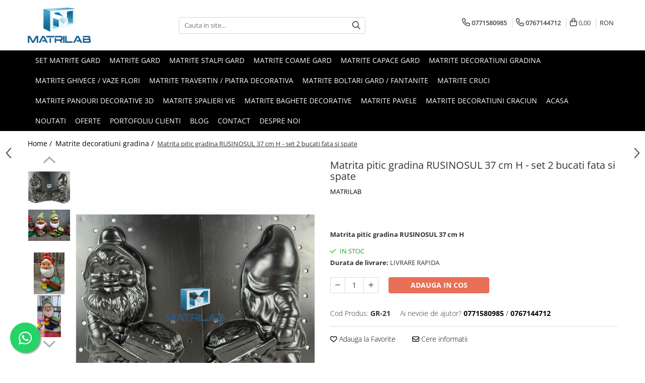

--- FILE ---
content_type: text/html; charset=UTF-8
request_url: https://www.matrilab.ro/matrite-decoratiuni-gradina/matrita-pitic-gradina-rusinosul-37-cm-h-set-2-bucati-fata-si-spate.html
body_size: 37245
content:
<!DOCTYPE html>

<html lang="ro-ro">

	<head>
		<meta charset="UTF-8">

		<script src="https://a.gomagcdn.ro/themes/fashion/js/lazysizes.min.js?v=10201350-4.243" async=""></script>

		<script>
			function g_js(callbk){typeof callbk === 'function' ? window.addEventListener("DOMContentLoaded", callbk, false) : false;}
		</script>

					<link rel="icon" sizes="48x48" href="https://a.gomagcdn.ro/domains2/matrilab.ro/files/favicon/favicon7481.png">
			<link rel="apple-touch-icon" sizes="180x180" href="https://a.gomagcdn.ro/domains2/matrilab.ro/files/favicon/favicon7481.png">
		
		<style>
			/*body.loading{overflow:hidden;}
			body.loading #wrapper{opacity: 0;visibility: hidden;}
			body #wrapper{opacity: 1;visibility: visible;transition:all .1s ease-out;}*/

			.main-header .main-menu{min-height:43px;}
			.-g-hide{visibility:hidden;opacity:0;}

					</style>
					<link rel="preconnect" href="https://fonts.googleapis.com" >
					<link rel="preconnect" href="https://fonts.gstatic.com" crossorigin>
		
		<link rel="preconnect" href="https://a.gomagcdn.ro"><link rel="dns-prefetch" href="https://fonts.googleapis.com" /><link rel="dns-prefetch" href="https://fonts.gstatic.com" /><link rel="dns-prefetch" href="https://connect.facebook.net" /><link rel="dns-prefetch" href="https://www.facebook.com" /><link rel="dns-prefetch" href="https://www.googletagmanager.com" /><link rel="dns-prefetch" href="https://analytics.tiktok.com" />

					<link rel="preload" as="image" href="https://a.gomagcdn.ro/domains2/matrilab.ro/files/product/large/matrita-pitic-gradina-rusinosul-37-cm-h-set-2-bucati-fata-si-spate-487965.jpeg"   >
					<link rel="preload" as="style" href="https://fonts.googleapis.com/css2?family=Jost:ital,wght@0,300;0,400;0,500;0,600;0,700;1,300;1,400&display=swap" fetchpriority="high" onload="this.onload=null;this.rel='stylesheet'" crossorigin>
		
		<link rel="preload" href="https://a.gomagcdn.ro/themes/fashion/js/plugins.js?v=10201350-4.243" as="script">

		
					<link rel="preload" href="https://www.matrilab.ro/theme/default.js?v=41768893995" as="script">
				
		<link rel="preload" href="https://a.gomagcdn.ro/themes/fashion/js/dev.js?v=10201350-4.243" as="script">

					<noscript>
				<link rel="stylesheet" href="https://fonts.googleapis.com/css2?family=Jost:ital,wght@0,300;0,400;0,500;0,600;0,700;1,300;1,400&display=swap">
			</noscript>
		
					<link rel="stylesheet" href="https://a.gomagcdn.ro/themes/fashion/css/main-min-v2.css?v=10201350-4.243-1" data-values='{"blockScripts": "1"}'>
		
					<link rel="stylesheet" href="https://www.matrilab.ro/theme/default.css?v=41768893995">
		
						<link rel="stylesheet" href="https://a.gomagcdn.ro/themes/fashion/css/dev-style.css?v=10201350-4.243-1">
		
		
		
		<link rel="alternate" hreflang="x-default" href="https://www.matrilab.ro/matrite-decoratiuni-gradina/matrita-pitic-gradina-rusinosul-37-cm-h-set-2-bucati-fata-si-spate.html">
									<!-- Google tag (gtag.js) -->
<script async src="https://www.googletagmanager.com/gtag/js?id=AW-10869859085"></script>
<script>
  window.dataLayer = window.dataLayer || [];
  function gtag(){dataLayer.push(arguments);}
  gtag('js', new Date());

  gtag('config', 'AW-10869859085');
</script>					
		<meta name="expires" content="never">
		<meta name="revisit-after" content="1 days">
					<meta name="author" content="Gomag">
				<title>Matrita pitic gradina RUSINOSUL 37 cm H - set 2 bucati fata si spate</title>


					<meta name="robots" content="index,follow" />
						
		<meta name="description" content="Matrita pitic gradina RUSINOSUL 37 cm H - set 2 bucati fata si spate, PLASTIC ABS">
		<meta class="viewport" name="viewport" content="width=device-width, initial-scale=1.0, user-scalable=yes">
							<meta property="og:description" content="Matrita pitic gradina RUSINOSUL 37 cm H "/>
							<meta property="og:image" content="https://a.gomagcdn.ro/domains2/matrilab.ro/files/product/large/matrita-pitic-gradina-rusinosul-37-cm-h-set-2-bucati-fata-si-spate-487965.jpeg"/>
															<link rel="canonical" href="https://www.matrilab.ro/matrite-decoratiuni-gradina/matrita-pitic-gradina-rusinosul-37-cm-h-set-2-bucati-fata-si-spate.html" />
			<meta property="og:url" content="https://www.matrilab.ro/matrite-decoratiuni-gradina/matrita-pitic-gradina-rusinosul-37-cm-h-set-2-bucati-fata-si-spate.html"/>
						
		<meta name="distribution" content="Global">
		<meta name="owner" content="www.matrilab.ro">
		<meta name="publisher" content="www.matrilab.ro">
		<meta name="rating" content="General">
		<meta name="copyright" content="Copyright www.matrilab.ro 2026. All rights reserved">
		<link rel="search" href="https://www.matrilab.ro/opensearch.ro.xml" type="application/opensearchdescription+xml" title="Cautare"/>

		
							<script src="https://a.gomagcdn.ro/themes/fashion/js/jquery-2.1.4.min.js"></script>
			<script defer src="https://a.gomagcdn.ro/themes/fashion/js/jquery.autocomplete.js?v=20181023"></script>
			<script src="https://a.gomagcdn.ro/themes/fashion/js/gomag.config.js?v=10201350-4.243"></script>
			<script src="https://a.gomagcdn.ro/themes/fashion/js/gomag.js?v=10201350-4.243"></script>
		
													<script>
$.Gomag.bind('User/Data/AffiliateMarketing/HideTrafiLeak', function(event, data){

    $('.whatsappfloat').remove();
});
</script><script>
	var items = [];

	items.push(
		{
			id		:'GR-21',
			name	:'Matrita pitic gradina RUSINOSUL 37 cm H - set 2 bucati fata si spate',
			brand	:'MATRILAB',
			category:'Matrite decoratiuni gradina',
			price	:60.0000,
			google_business_vertical: 'retail'
		}
	);

	gtag('event', 'view_item', {
		items: [items],
		currency: "RON",
		value: "60.0000",
		send_to: 'AW-10869859085'
	});
		gtag('event', 'page_view', {
		send_to: 'AW-10869859085',
		value: 60.0000,
		items: [{
			id: 'GR-21',
			google_business_vertical: 'retail'
		}]
		});
	</script><script>	
	$(document).ready(function(){
		
		$(document).on('click', $GomagConfig.cartSummaryItemRemoveButton, function() {
			var productId = $(this).attr("data-product");
			var productSku = $(this).attr("data-productsku");
			var productPrice = $(this).attr("data-productprice");
			var productQty = $(this).attr("data-qty");
			
			gtag('event', 'remove_from_cart', {
					send_to	: 'AW-10869859085',
					value	: parseFloat(productQty) * parseFloat(productPrice),
					items:[{
						id		: productSku,
						quantity: productQty,
						price	: productPrice		 
				}]
			})
			
		})
	
		$(document).on('click', $GomagConfig.checkoutItemRemoveButton, function() {
			
			var itemKey = $(this).attr('id').replace('__checkoutItemRemove','');
			var productId = $(this).data("product");
			var productSku = $(this).attr("productsku");
			var productPrice = $(this).attr("productprice");
			var productQty = $('#quantityToAdd_'+itemKey).val();
			
			gtag('event', 'remove_from_cart', {
				send_to	: 'AW-10869859085',
				value	: parseFloat(productQty) * parseFloat(productPrice),
				items	:[{
					id		: productSku,
					quantity: productQty,
					price	: productPrice
				}]
			})
			
		})
	});		
	
</script>
<!-- Global site tag (gtag.js) - Google Analytics -->
<script async src="https://www.googletagmanager.com/gtag/js?id=G-0MTCD2FQ8C"></script>
	<script>
 window.dataLayer = window.dataLayer || [];
  function gtag(){dataLayer.push(arguments);}
    var cookieValue = '';
  var name = 'g_c_consent' + "=";
  var decodedCookie = decodeURIComponent(document.cookie);
  var ca = decodedCookie.split(';');
  for(var i = 0; i <ca.length; i++) {
	var c = ca[i];
	while (c.charAt(0) == ' ') {
	  c = c.substring(1);
	}
	if (c.indexOf(name) == 0) {
	  cookieValue = c.substring(name.length, c.length);
	}
  }



if(cookieValue == ''){
	gtag('consent', 'default', {
	  'ad_storage': 'granted',
	  'ad_user_data': 'granted',
	  'ad_personalization': 'granted',
	  'analytics_storage': 'granted',
	  'personalization_storage': 'granted',
	  'functionality_storage': 'granted',
	  'security_storage': 'granted'
	});
	} else if(cookieValue != '-1'){


			gtag('consent', 'default', {
			'ad_storage': 'granted',
			'ad_user_data': 'granted',
			'ad_personalization': 'granted',
			'analytics_storage': 'granted',
			'personalization_storage': 'granted',
			'functionality_storage': 'granted',
			'security_storage': 'granted'
		});
	} else {
	 gtag('consent', 'default', {
		  'ad_storage': 'denied',
		  'ad_user_data': 'denied',
		  'ad_personalization': 'denied',
		  'analytics_storage': 'denied',
			'personalization_storage': 'denied',
			'functionality_storage': 'denied',
			'security_storage': 'denied'
		});

		 }
</script>
<script>

	
  gtag('js', new Date());

 
$.Gomag.bind('Cookie/Policy/Consent/Denied', function(){
	gtag('consent', 'update', {
		  'ad_storage': 'denied',
		  'ad_user_data': 'denied',
		  'ad_personalization': 'denied',
		  'analytics_storage': 'denied',
			'personalization_storage': 'denied',
			'functionality_storage': 'denied',
			'security_storage': 'denied'
		});
		})
$.Gomag.bind('Cookie/Policy/Consent/Granted', function(){
	gtag('consent', 'update', {
		  'ad_storage': 'granted',
		  'ad_user_data': 'granted',
		  'ad_personalization': 'granted',
		  'analytics_storage': 'granted',
			'personalization_storage': 'granted',
			'functionality_storage': 'granted',
			'security_storage': 'granted'
		});
		})
  gtag('config', 'G-0MTCD2FQ8C', {allow_enhanced_conversions: true });
</script>
<script>
	function gaBuildProductVariant(product)
	{
		let _return = '';
		if(product.version != undefined)
		{
			$.each(product.version, function(i, a){
				_return += (_return == '' ? '' : ', ')+a.value;
			})
		}
		return _return;
	}

</script>
<script>
	$.Gomag.bind('Product/Add/To/Cart/After/Listing', function gaProductAddToCartLV4(event, data) {
		if(data.product !== undefined) {
			var gaProduct = false;
			if(typeof(gaProducts) != 'undefined' && gaProducts[data.product.id] != undefined)
			{
				gaProduct = gaProducts[data.product.id];

			}

			if(gaProduct == false)
			{
				gaProduct = {};
				gaProduct.item_id = data.product.id;
				gaProduct.currency = data.product.currency ? (String(data.product.currency).toLowerCase() == 'lei' ? 'RON' : data.product.currency) : 'RON';
				gaProduct.item_name =  data.product.sku ;
				gaProduct.item_variant= gaBuildProductVariant(data.product);
				gaProduct.item_brand = data.product.brand;
				gaProduct.item_category = data.product.category;

			}

			gaProduct.price = parseFloat(data.product.price).toFixed(2);
			gaProduct.quantity = data.product.productQuantity;
			gtag("event", "add_to_cart", {
				currency: gaProduct.currency,
				value: parseFloat(gaProduct.price) * parseFloat(gaProduct.quantity),
				items: [
					gaProduct
				]
			});

		}
	})
	$.Gomag.bind('Product/Add/To/Cart/After/Details', function gaProductAddToCartDV4(event, data){

		if(data.product !== undefined){

			var gaProduct = false;
			if(
				typeof(gaProducts) != 'undefined'
				&&
				gaProducts[data.product.id] != undefined
			)
			{
				var gaProduct = gaProducts[data.product.id];
			}

			if(gaProduct == false)
			{
				gaProduct = {};
				gaProduct.item_id = data.product.id;
				gaProduct.currency = data.product.currency ? (String(data.product.currency).toLowerCase() == 'lei' ? 'RON' : data.product.currency) : 'RON';
				gaProduct.item_name =  data.product.sku ;
				gaProduct.item_variant= gaBuildProductVariant(data.product);
				gaProduct.item_brand = data.product.brand;
				gaProduct.item_category = data.product.category;

			}

			gaProduct.price = parseFloat(data.product.price).toFixed(2);
			gaProduct.quantity = data.product.productQuantity;


			gtag("event", "add_to_cart", {
			  currency: gaProduct.currency,
			  value: parseFloat(gaProduct.price) * parseFloat(gaProduct.quantity),
			  items: [
				gaProduct
			  ]
			});
        }

	})
	 $.Gomag.bind('Product/Remove/From/Cart', function gaProductRemovedFromCartV4(event, data){
		var envData = $.Gomag.getEnvData();
		var products = envData.products;

		if(data.data.product !== undefined && products[data.data.product] !== undefined){


			var dataProduct = products[data.data.product];


			gaProduct = {};
			gaProduct.item_id = dataProduct.id;

			gaProduct.item_name =   dataProduct.sku ;
			gaProduct.currency = dataProduct.currency ? (String(dataProduct.currency).toLowerCase() == 'lei' ? 'RON' : dataProduct.currency) : 'RON';
			gaProduct.item_category = dataProduct.category;
			gaProduct.item_brand = dataProduct.brand;
			gaProduct.price = parseFloat(dataProduct.price).toFixed(2);
			gaProduct.quantity = data.data.quantity;
			gaProduct.item_variant= gaBuildProductVariant(dataProduct);
			gtag("event", "remove_from_cart", {
			  currency: gaProduct.currency,
			  value: parseFloat(gaProduct.price) * parseFloat(gaProduct.quantity),
			  items: [
				gaProduct
			  ]
			});
        }

	});

	 $.Gomag.bind('Cart/Quantity/Update', function gaCartQuantityUpdateV4(event, data){
		var envData = $.Gomag.getEnvData();
		var products = envData.products;
		if(!data.data.finalQuantity || !data.data.initialQuantity)
		{
			return false;
		}
		var dataProduct = products[data.data.product];
		if(dataProduct == undefined)
		{
			return false;
		}

		gaProduct = {};
		gaProduct.item_id = dataProduct.id;
		gaProduct.currency = dataProduct.currency ? (String(dataProduct.currency).toLowerCase() == 'lei' ? 'RON' : dataProduct.currency) : 'RON';
		gaProduct.item_name =  dataProduct.sku ;

		gaProduct.item_category = dataProduct.category;
		gaProduct.item_brand = dataProduct.brand;
		gaProduct.price = parseFloat(dataProduct.price).toFixed(2);
		gaProduct.item_variant= gaBuildProductVariant(dataProduct);
		if(parseFloat(data.data.initialQuantity) < parseFloat(data.data.finalQuantity))
		{
			var quantity = parseFloat(data.data.finalQuantity) - parseFloat(data.data.initialQuantity);
			gaProduct.quantity = quantity;

			gtag("event", "add_to_cart", {
			  currency: gaProduct.currency,
			  value: parseFloat(gaProduct.price) * parseFloat(gaProduct.quantity),
			  items: [
				gaProduct
			  ]
			});
		}
		else if(parseFloat(data.data.initialQuantity) > parseFloat(data.data.finalQuantity))
		{
			var quantity = parseFloat(data.data.initialQuantity) - parseFloat(data.data.finalQuantity);
			gaProduct.quantity = quantity;
			gtag("event", "remove_from_cart", {
			  currency: gaProduct.currency,
			  value: parseFloat(gaProduct.price) * parseFloat(gaProduct.quantity),
			  items: [
				gaProduct
			  ]
			});
		}

	});

</script>
<script>
		!function (w, d, t) {
		  w.TiktokAnalyticsObject=t;var ttq=w[t]=w[t]||[];ttq.methods=["page","track","identify","instances","debug","on","off","once","ready","alias","group","enableCookie","disableCookie"],ttq.setAndDefer=function(t,e){t[e]=function(){t.push([e].concat(Array.prototype.slice.call(arguments,0)))}};for(var i=0;i<ttq.methods.length;i++)ttq.setAndDefer(ttq,ttq.methods[i]);ttq.instance=function(t){for(var e=ttq._i[t]||[],n=0;n<ttq.methods.length;n++
)ttq.setAndDefer(e,ttq.methods[n]);return e},ttq.load=function(e,n){var i="https://analytics.tiktok.com/i18n/pixel/events.js";ttq._i=ttq._i||{},ttq._i[e]=[],ttq._i[e]._u=i,ttq._t=ttq._t||{},ttq._t[e]=+new Date,ttq._o=ttq._o||{},ttq._o[e]=n||{};n=document.createElement("script");n.type="text/javascript",n.async=!0,n.src=i+"?sdkid="+e+"&lib="+t;e=document.getElementsByTagName("script")[0];e.parentNode.insertBefore(n,e)};
		
		  ttq.load('CJM7AAJC77U5EBTKSCMG');
		  ttq.page();
		}(window, document, 'ttq');
	</script><script>
        (function(d, s, i) {
            var f = d.getElementsByTagName(s)[0], j = d.createElement(s);
            j.async = true;
            j.src = "https://t.themarketer.com/t/j/" + i;
            f.parentNode.insertBefore(j, f);
        })(document, "script", "1XMH8MM4");
    </script><script>
function gmsc(name, value)
{
	if(value != undefined && value)
	{
		var expires = new Date();
		expires.setTime(expires.getTime() + parseInt(3600*24*1000*90));
		document.cookie = encodeURIComponent(name) + "=" + encodeURIComponent(value) + '; expires='+ expires.toUTCString() + "; path=/";
	}
}
let gmqs = window.location.search;
let gmup = new URLSearchParams(gmqs);
gmsc('g_sc', gmup.get('shop_campaign'));
gmsc('shop_utm_campaign', gmup.get('utm_campaign'));
gmsc('shop_utm_medium', gmup.get('utm_medium'));
gmsc('shop_utm_source', gmup.get('utm_source'));
</script><!-- Google Tag Manager -->
    <script>(function(w,d,s,l,i){w[l]=w[l]||[];w[l].push({'gtm.start':
    new Date().getTime(),event:'gtm.js'});var f=d.getElementsByTagName(s)[0],
    j=d.createElement(s),dl=l!='dataLayer'?'&l='+l:'';j.async=true;j.src=
    'https://www.googletagmanager.com/gtm.js?id='+i+dl;f.parentNode.insertBefore(j,f);
    })(window,document,'script','dataLayer','GTM-MSJMKHT');</script>
    <!-- End Google Tag Manager --><script>
window.dataLayer = window.dataLayer || [];
window.gtag = window.gtag || function(){dataLayer.push(arguments);}
</script><!-- Facebook Pixel Code -->
				<script>
				!function(f,b,e,v,n,t,s){if(f.fbq)return;n=f.fbq=function(){n.callMethod?
				n.callMethod.apply(n,arguments):n.queue.push(arguments)};if(!f._fbq)f._fbq=n;
				n.push=n;n.loaded=!0;n.version="2.0";n.queue=[];t=b.createElement(e);t.async=!0;
				t.src=v;s=b.getElementsByTagName(e)[0];s.parentNode.insertBefore(t,s)}(window,
				document,"script","//connect.facebook.net/en_US/fbevents.js");

				fbq("init", "661365624979806");
				fbq("track", "PageView");</script>
				<!-- End Facebook Pixel Code -->
				<script>
				$.Gomag.bind('User/Ajax/Data/Loaded', function(event, data){
					if(data != undefined && data.data != undefined)
					{
						var eventData = data.data;
						if(eventData.facebookUserData != undefined)
						{
							$('body').append(eventData.facebookUserData);
						}
					}
				})
				</script>
				<script>
	$.Gomag.bind('Product/Add/To/Cart/After/Listing', function(event, data){
		if(data.product !== undefined){
			gtag('event', 'add_to_cart', {
				send_to	: 'AW-10869859085',
				value	: parseFloat(data.product.productQuantity) * parseFloat(data.product.price),
				items	:[{
					id		: data.product.sku,
					name	: data.product.name,
					brand	: data.product.brand,
					category: data.product.category,
					quantity: data.product.productQuantity,
					price	: data.product.price
				 
			}]
		   })
        }
	})
	$.Gomag.bind('Product/Add/To/Cart/After/Details', function(event, data){
		
		if(data.product !== undefined){
			gtag('event', 'add_to_cart', {
				send_to: 'AW-10869859085',
				value: parseFloat(data.product.productQuantity) * parseFloat(data.product.price),
				items: [{
					id: data.product.sku,
					name		: data.product.name,
					brand		: data.product.brand,
					category	: data.product.category,
					quantity	: data.product.productQuantity,
					price		: data.product.price
				}]	
			})
		}
	})
   
</script>					
		
	</head>

	<body class="" style="">

		<script >
			function _addCss(url, attribute, value, loaded){
				var _s = document.createElement('link');
				_s.rel = 'stylesheet';
				_s.href = url;
				_s.type = 'text/css';
				if(attribute)
				{
					_s.setAttribute(attribute, value)
				}
				if(loaded){
					_s.onload = function(){
						var dom = document.getElementsByTagName('body')[0];
						//dom.classList.remove('loading');
					}
				}
				var _st = document.getElementsByTagName('link')[0];
				_st.parentNode.insertBefore(_s, _st);
			}
			//_addCss('https://fonts.googleapis.com/css2?family=Open+Sans:ital,wght@0,300;0,400;0,600;0,700;1,300;1,400&display=swap');
			_addCss('https://a.gomagcdn.ro/themes/_fonts/Open-Sans.css');

		</script>
		<script>
				/*setTimeout(
				  function()
				  {
				   document.getElementsByTagName('body')[0].classList.remove('loading');
				  }, 1000);*/
		</script>
							
		
		<div id="wrapper">
			<!-- BLOCK:eae3b6a3776200f21bea10f1fc312a0f start -->
<div id="_cartSummary" class="hide"></div>

<script >
	$(document).ready(function() {

		$(document).on('keypress', '.-g-input-loader', function(){
			$(this).addClass('-g-input-loading');
		})

		$.Gomag.bind('Product/Add/To/Cart/After', function(eventResponse, properties)
		{
									var data = JSON.parse(properties.data);
			$('.q-cart').html(data.quantity);
			if(parseFloat(data.quantity) > 0)
			{
				$('.q-cart').removeClass('hide');
			}
			else
			{
				$('.q-cart').addClass('hide');
			}
			$('.cartPrice').html(data.subtotal + ' ' + data.currency);
			$('.cartProductCount').html(data.quantity);


		})
		$('#_cartSummary').on('updateCart', function(event, cart) {
			var t = $(this);

			$.get('https://www.matrilab.ro/cart-update', {
				cart: cart
			}, function(data) {

				$('.q-cart').html(data.quantity);
				if(parseFloat(data.quantity) > 0)
				{
					$('.q-cart').removeClass('hide');
				}
				else
				{
					$('.q-cart').addClass('hide');
				}
				$('.cartPrice').html(data.subtotal + ' ' + data.currency);
				$('.cartProductCount').html(data.quantity);
			}, 'json');
			window.ga = window.ga || function() {
				(ga.q = ga.q || []).push(arguments)
			};
			ga('send', 'event', 'Buton', 'Click', 'Adauga_Cos');
		});

		if(window.gtag_report_conversion) {
			$(document).on("click", 'li.phone-m', function() {
				var phoneNo = $('li.phone-m').children( "a").attr('href');
				gtag_report_conversion(phoneNo);
			});

		}

	});
</script>



<header class="main-header container-bg clearfix" data-block="headerBlock">
	<div class="discount-tape container-h full -g-hide" id="_gomagHellobar"></div>

		
	<div class="top-head-bg container-h full">

		<div class="top-head container-h">
			<div class="row">
				<div class="col-md-3 col-sm-3 col-xs-5 logo-h">
					
	<a href="https://www.matrilab.ro" id="logo" data-pageId="2">
		<img src="https://a.gomagcdn.ro/domains2/matrilab.ro/files/company/logomatrilab-6630751420.png" fetchpriority="high" class="img-responsive" alt="Matrilab" title="Matrilab" width="200" height="50" style="width:auto;">
	</a>
				</div>
				<div class="col-md-4 col-sm-4 col-xs-7 main search-form-box">
					
<form name="search-form" class="search-form" action="https://www.matrilab.ro/produse" id="_searchFormMainHeader">

	<input id="_autocompleteSearchMainHeader" name="c" class="input-placeholder -g-input-loader" type="text" placeholder="Cauta in site..." aria-label="Search"  value="">
	<button id="_doSearch" class="search-button" aria-hidden="true">
		<i class="fa fa-search" aria-hidden="true"></i>
	</button>

				<script >
			$(document).ready(function() {

				$('#_autocompleteSearchMainHeader').autocomplete({
					serviceUrl: 'https://www.matrilab.ro/autocomplete',
					minChars: 2,
					deferRequestBy: 700,
					appendTo: '#_searchFormMainHeader',
					width: parseInt($('#_doSearch').offset().left) - parseInt($('#_autocompleteSearchMainHeader').offset().left),
					formatResult: function(suggestion, currentValue) {
						return suggestion.value;
					},
					onSelect: function(suggestion) {
						$(this).val(suggestion.data);
					},
					onSearchComplete: function(suggestion) {
						$(this).removeClass('-g-input-loading');
					}
				});
				$(document).on('click', '#_doSearch', function(e){
					e.preventDefault();
					if($('#_autocompleteSearchMainHeader').val() != '')
					{
						$('#_searchFormMainHeader').submit();
					}
				})
			});
		</script>
	

</form>
				</div>
				<div class="col-md-5 col-sm-5 acount-section">
					
<ul>
	<li class="search-m hide">
		<a href="#" class="-g-no-url" aria-label="Cauta in site..." data-pageId="">
			<i class="fa fa-search search-open" aria-hidden="true"></i>
			<i style="display:none" class="fa fa-times search-close" aria-hidden="true"></i>
		</a>
	</li>
	<li class="-g-user-icon -g-user-icon-empty">
			
	</li>
	
				<li class="contact-header">
			<a href="tel:0771580985" aria-label="Contacteaza-ne" data-pageId="3">
				<i class="fa fa-phone" aria-hidden="true"></i>
									<span class="count-phone">1</span>
								<span>0771580985</span>
			</a>
		</li>
				<li class="contact-header -g-contact-phone2">
			<a href="tel:0767144712" aria-label="Contacteaza-ne" data-pageId="3">
				<i class="fa fa-phone" aria-hidden="true"></i>
				<span class="count-phone">2</span>
				<span>0767144712</span>
			</a>
		</li>
		<li class="wishlist-header hide">
		<a href="https://www.matrilab.ro/wishlist" aria-label="Wishlist" data-pageId="28">
			<span class="-g-wishlist-product-count -g-hide"></span>
			<i class="fa fa-heart-o" aria-hidden="true"></i>
			<span class="">Favorite</span>
		</a>
	</li>
	<li class="cart-header-btn cart">
		<a class="cart-drop _showCartHeader" href="https://www.matrilab.ro/cos-de-cumparaturi" aria-label="Cos de cumparaturi">
			<span class="q-cart hide">0</span>
			<i class="fa fa-shopping-bag" aria-hidden="true"></i>
			<span class="count cartPrice">0,00
				
			</span>
		</a>
					<div class="cart-dd  _cartShow cart-closed"></div>
			</li>

			<li class="international-header">
			<span class="flag-select">
				<span class="_currencyDisplay -g-currency-display">RON</span>			</span>
			<ul class="flag-drop">
												<li class="currency-header">
				<span class="international-title">Moneda</span>
					<ul class="international-holder">
													<li>
								<a class="text-default currencyList" data-id="27" data-lang="EUR" href="https://www.matrilab.ro/matrite-decoratiuni-gradina/matrita-pitic-gradina-rusinosul-37-cm-h-set-2-bucati-fata-si-spate.html?sc=27" aria-label="Moneda EUR">EUR</a>
							</li>
													<li>
								<a class="text-default currencyList" data-id="28" data-lang="RON" href="https://www.matrilab.ro/matrite-decoratiuni-gradina/matrita-pitic-gradina-rusinosul-37-cm-h-set-2-bucati-fata-si-spate.html?sc=28" aria-label="Moneda RON">RON</a>
							</li>
											</ul>
				</li>
							</ul>
		</li>
	</ul>

	<script>
		$(document).ready(function() {
			//Cart
							$('.cart').mouseenter(function() {
					$.Gomag.showCartSummary('div._cartShow');
				}).mouseleave(function() {
					$.Gomag.hideCartSummary('div._cartShow');
					$('div._cartShow').removeClass('cart-open');
				});
						$(document).on('click', '.dropdown-toggle', function() {
				window.location = $(this).attr('href');
			})
		})
	</script>

				</div>
			</div>
		</div>
	</div>


<div id="navigation">
	<nav id="main-menu" class="main-menu container-h full clearfix">
		<a href="#" class="menu-trg -g-no-url" title="Produse">
			<span>&nbsp;</span>
		</a>
		
<div class="container-h nav-menu-hh clearfix">

	<!-- BASE MENU -->
	<ul class="
			nav-menu base-menu container-h
			
			
		">

		

			
		<li class="menu-drop __GomagMM ">
								<a
						href="https://www.matrilab.ro/set-matrite-gard"
						class="    "
						rel="  "
						
						title="Set matrite gard"
						data-Gomag=''
						data-block-name="mainMenuD0"  data-block="mainMenuD" data-pageId= "11">
												<span class="list">Set matrite gard</span>
					</a>
				
		</li>
		
		<li class="menu-drop __GomagMM ">
								<a
						href="https://www.matrilab.ro/matrite-gard"
						class="    "
						rel="  "
						
						title="Matrite gard"
						data-Gomag=''
						data-block-name="mainMenuD0"  data-block="mainMenuD" data-pageId= "1">
												<span class="list">Matrite gard</span>
					</a>
				
		</li>
		
		<li class="menu-drop __GomagMM ">
								<a
						href="https://www.matrilab.ro/matrite-stalpi-gard"
						class="    "
						rel="  "
						
						title="Matrite stalpi gard"
						data-Gomag=''
						data-block-name="mainMenuD0"  data-block="mainMenuD" data-pageId= "6">
												<span class="list">Matrite stalpi gard</span>
					</a>
				
		</li>
		
		<li class="menu-drop __GomagMM ">
								<a
						href="https://www.matrilab.ro/matrite-coame-gard"
						class="    "
						rel="  "
						
						title="Matrite coame gard"
						data-Gomag=''
						data-block-name="mainMenuD0"  data-block="mainMenuD" data-pageId= "8">
												<span class="list">Matrite coame gard</span>
					</a>
				
		</li>
		
		<li class="menu-drop __GomagMM ">
								<a
						href="https://www.matrilab.ro/matrite-capace-gard"
						class="    "
						rel="  "
						
						title="Matrite capace gard"
						data-Gomag=''
						data-block-name="mainMenuD0"  data-block="mainMenuD" data-pageId= "4">
												<span class="list">Matrite capace gard</span>
					</a>
				
		</li>
		
		<li class="menu-drop __GomagMM ">
								<a
						href="https://www.matrilab.ro/matrite-decoratiuni-gradina"
						class="    "
						rel="  "
						
						title="Matrite decoratiuni gradina"
						data-Gomag=''
						data-block-name="mainMenuD0"  data-block="mainMenuD" data-pageId= "12">
												<span class="list">Matrite decoratiuni gradina</span>
					</a>
				
		</li>
		
		<li class="menu-drop __GomagMM ">
								<a
						href="https://www.matrilab.ro/matrite-ghivece-vaze-flori"
						class="    "
						rel="  "
						
						title="Matrite ghivece / vaze flori"
						data-Gomag=''
						data-block-name="mainMenuD0"  data-block="mainMenuD" data-pageId= "14">
												<span class="list">Matrite ghivece / vaze flori</span>
					</a>
				
		</li>
		
		<li class="menu-drop __GomagMM ">
								<a
						href="https://www.matrilab.ro/matrite-piatra-decorativa"
						class="    "
						rel="  "
						
						title="Matrite travertin / piatra decorativa"
						data-Gomag=''
						data-block-name="mainMenuD0"  data-block="mainMenuD" data-pageId= "3">
												<span class="list">Matrite travertin / piatra decorativa</span>
					</a>
				
		</li>
		
		<li class="menu-drop __GomagMM ">
								<a
						href="https://www.matrilab.ro/matrite-boltari-gard-fantanite"
						class="    "
						rel="  "
						
						title="Matrite boltari gard / fantanite"
						data-Gomag=''
						data-block-name="mainMenuD0"  data-block="mainMenuD" data-pageId= "16">
												<span class="list">Matrite boltari gard / fantanite</span>
					</a>
				
		</li>
		
		<li class="menu-drop __GomagMM ">
								<a
						href="https://www.matrilab.ro/matrite-cruci"
						class="    "
						rel="  "
						
						title="Matrite cruci"
						data-Gomag=''
						data-block-name="mainMenuD0"  data-block="mainMenuD" data-pageId= "7">
												<span class="list">Matrite cruci</span>
					</a>
				
		</li>
		
		<li class="menu-drop __GomagMM ">
								<a
						href="https://www.matrilab.ro/matrite-panouri-decorative-3d"
						class="    "
						rel="  "
						
						title="Matrite panouri decorative 3D"
						data-Gomag=''
						data-block-name="mainMenuD0"  data-block="mainMenuD" data-pageId= "2">
												<span class="list">Matrite panouri decorative 3D</span>
					</a>
				
		</li>
		
		<li class="menu-drop __GomagMM ">
								<a
						href="https://www.matrilab.ro/matrite-spalieri-vie"
						class="    "
						rel="  "
						
						title="Matrite spalieri vie"
						data-Gomag=''
						data-block-name="mainMenuD0"  data-block="mainMenuD" data-pageId= "10">
												<span class="list">Matrite spalieri vie</span>
					</a>
				
		</li>
		
		<li class="menu-drop __GomagMM ">
								<a
						href="https://www.matrilab.ro/matrite-baghete-decorative-ipsos"
						class="    "
						rel="  "
						
						title="Matrite baghete decorative"
						data-Gomag=''
						data-block-name="mainMenuD0"  data-block="mainMenuD" data-pageId= "9">
												<span class="list">Matrite baghete decorative</span>
					</a>
				
		</li>
		
		<li class="menu-drop __GomagMM ">
								<a
						href="https://www.matrilab.ro/matrite-pavele"
						class="    "
						rel="  "
						
						title="Matrite pavele"
						data-Gomag=''
						data-block-name="mainMenuD0"  data-block="mainMenuD" data-pageId= "5">
												<span class="list">Matrite pavele</span>
					</a>
				
		</li>
		
		<li class="menu-drop __GomagMM ">
								<a
						href="https://www.matrilab.ro/matrite-decoratiuni-craciun"
						class="    "
						rel="  "
						
						title="Matrite decoratiuni Craciun"
						data-Gomag=''
						data-block-name="mainMenuD0"  data-block="mainMenuD" data-pageId= "13">
												<span class="list">Matrite decoratiuni Craciun</span>
					</a>
				
		</li>
		
		<li class="menu-drop __GomagMM ">
								<a
						href="https://www.matrilab.ro/"
						class="    "
						rel="  "
						
						title="Acasa"
						data-Gomag=''
						data-block-name="mainMenuD0"  data-block="mainMenuD" data-pageId= "2">
												<span class="list">Acasa</span>
					</a>
				
		</li>
		
		<li class="menu-drop __GomagMM ">
								<a
						href="https://www.matrilab.ro/noutati"
						class="    "
						rel="  "
						
						title="Noutati"
						data-Gomag=''
						data-block-name="mainMenuD0"  data-block="mainMenuD" data-pageId= "12">
												<span class="list">Noutati</span>
					</a>
				
		</li>
		
		<li class="menu-drop __GomagMM ">
								<a
						href="https://www.matrilab.ro/promotii"
						class="    "
						rel="  "
						
						title="Oferte"
						data-Gomag=''
						data-block-name="mainMenuD0"  data-block="mainMenuD" data-pageId= "13">
												<span class="list">Oferte</span>
					</a>
				
		</li>
		
		<li class="menu-drop __GomagMM ">
								<a
						href="https://www.matrilab.ro/clienti"
						class="    "
						rel="  "
						
						title="Portofoliu clienti"
						data-Gomag=''
						data-block-name="mainMenuD0"  data-block="mainMenuD" data-pageId= "101">
												<span class="list">Portofoliu clienti</span>
					</a>
				
		</li>
		
		<li class="menu-drop __GomagMM ">
								<a
						href="https://www.matrilab.ro/blog"
						class="    "
						rel="  "
						
						title="Blog"
						data-Gomag=''
						data-block-name="mainMenuD0"  data-block="mainMenuD" data-pageId= "">
												<span class="list">Blog</span>
					</a>
				
		</li>
		
		<li class="menu-drop __GomagMM ">
								<a
						href="https://www.matrilab.ro/contact"
						class="    "
						rel="  "
						
						title="Contact"
						data-Gomag=''
						data-block-name="mainMenuD0"  data-block="mainMenuD" data-pageId= "3">
												<span class="list">Contact</span>
					</a>
				
		</li>
		
		<li class="menu-drop __GomagMM ">
								<a
						href="https://www.matrilab.ro/despre-noi"
						class="    "
						rel="  "
						
						title="Despre noi"
						data-Gomag=''
						data-block-name="mainMenuD0"  data-block="mainMenuD" data-pageId= "11">
												<span class="list">Despre noi</span>
					</a>
				
		</li>
						
		


		
	</ul> <!-- end of BASE MENU -->

</div>		<ul class="mobile-icon fr">

							<li class="phone-m">
					<a href="tel:0771580985" title="Contacteaza-ne">
													<span class="count-phone">1</span>
												<i class="fa fa-phone" aria-hidden="true"></i>
					</a>
				</li>
										<li class="phone-m -g-contact-phone2">
					<a href="tel:0767144712" title="Contacteaza-ne">
						<span class="count-phone">2</span>
						<i class="fa fa-phone" aria-hidden="true"></i>
					</a>
				</li>
						<li class="user-m -g-user-icon -g-user-icon-empty">
			</li>
			<li class="wishlist-header-m hide">
				<a href="https://www.matrilab.ro/wishlist">
					<span class="-g-wishlist-product-count"></span>
					<i class="fa fa-heart-o" aria-hidden="true"></i>

				</a>
			</li>
			<li class="cart-m">
				<a href="https://www.matrilab.ro/cos-de-cumparaturi">
					<span class="q-cart hide">0</span>
					<i class="fa fa-shopping-bag" aria-hidden="true"></i>
				</a>
			</li>
			<li class="search-m">
				<a href="#" class="-g-no-url" aria-label="Cauta in site...">
					<i class="fa fa-search search-open" aria-hidden="true"></i>
					<i style="display:none" class="fa fa-times search-close" aria-hidden="true"></i>
				</a>
			</li>
						<li class="international-header">
				<span class="flag-select">
					<span class="_currencyDisplay -g-currency-display">RON</span>				</span>
				<ul class="flag-drop">
															<li class="currency-header">
					<span class="international-title">Moneda</span>
						<ul class="international-holder">
															<li>
									<a class="text-default currencyList" data-id="27" data-lang="EUR" href="https://www.matrilab.ro/matrite-decoratiuni-gradina/matrita-pitic-gradina-rusinosul-37-cm-h-set-2-bucati-fata-si-spate.html?sc=27">EUR</a>
								</li>
															<li>
									<a class="text-default currencyList" data-id="28" data-lang="RON" href="https://www.matrilab.ro/matrite-decoratiuni-gradina/matrita-pitic-gradina-rusinosul-37-cm-h-set-2-bucati-fata-si-spate.html?sc=28">RON</a>
								</li>
													</ul>
					</li>
									</ul>
			</li>
				</ul>
	</nav>
	<!-- end main-nav -->

	<div style="display:none" class="search-form-box search-toggle">
		<form name="search-form" class="search-form" action="https://www.matrilab.ro/produse" id="_searchFormMobileToggle">
			<input id="_autocompleteSearchMobileToggle" name="c" class="input-placeholder -g-input-loader" type="text" autofocus="autofocus" value="" placeholder="Cauta in site..." aria-label="Search">
			<button id="_doSearchMobile" class="search-button" aria-hidden="true">
				<i class="fa fa-search" aria-hidden="true"></i>
			</button>

										<script >
					$(document).ready(function() {
						$('#_autocompleteSearchMobileToggle').autocomplete({
							serviceUrl: 'https://www.matrilab.ro/autocomplete',
							minChars: 2,
							deferRequestBy: 700,
							appendTo: '#_searchFormMobileToggle',
							width: parseInt($('#_doSearchMobile').offset().left) - parseInt($('#_autocompleteSearchMobileToggle').offset().left),
							formatResult: function(suggestion, currentValue) {
								return suggestion.value;
							},
							onSelect: function(suggestion) {
								$(this).val(suggestion.data);
							},
							onSearchComplete: function(suggestion) {
								$(this).removeClass('-g-input-loading');
							}
						});

						$(document).on('click', '#_doSearchMobile', function(e){
							e.preventDefault();
							if($('#_autocompleteSearchMobileToggle').val() != '')
							{
								$('#_searchFormMobileToggle').submit();
							}
						})
					});
				</script>
			
		</form>
	</div>
</div>

</header>
<!-- end main-header --><!-- BLOCK:eae3b6a3776200f21bea10f1fc312a0f end -->
			
<script >
	$.Gomag.bind('Product/Add/To/Cart/Validate', function(response, isValid)
	{
		$($GomagConfig.versionAttributesName).removeClass('versionAttributeError');

		if($($GomagConfig.versionAttributesSelectSelector).length && !$($GomagConfig.versionAttributesSelectSelector).val())
		{

			if ($($GomagConfig.versionAttributesHolder).position().top < jQuery(window).scrollTop()){
				//scroll up
				 $([document.documentElement, document.body]).animate({
					scrollTop: $($GomagConfig.versionAttributesHolder).offset().top - 55
				}, 1000, function() {
					$($GomagConfig.versionAttributesName).addClass('versionAttributeError');
				});
			}
			else if ($($GomagConfig.versionAttributesHolder).position().top + $($GomagConfig.versionAttributesHolder).height() >
				$(window).scrollTop() + (
					window.innerHeight || document.documentElement.clientHeight
				)) {
				//scroll down
				$('html,body').animate({
					scrollTop: $($GomagConfig.versionAttributesHolder).position().top - (window.innerHeight || document.documentElement.clientHeight) + $($GomagConfig.versionAttributesHolder).height() -55 }, 1000, function() {
					$($GomagConfig.versionAttributesName).addClass('versionAttributeError');
				}
				);
			}
			else{
				$($GomagConfig.versionAttributesName).addClass('versionAttributeError');
			}

			isValid.noError = false;
		}
		if($($GomagConfig.versionAttributesSelector).length && !$('.'+$GomagConfig.versionAttributesActiveSelectorClass).length)
		{

			if ($($GomagConfig.versionAttributesHolder).position().top < jQuery(window).scrollTop()){
				//scroll up
				 $([document.documentElement, document.body]).animate({
					scrollTop: $($GomagConfig.versionAttributesHolder).offset().top - 55
				}, 1000, function() {
					$($GomagConfig.versionAttributesName).addClass('versionAttributeError');
				});
			}
			else if ($($GomagConfig.versionAttributesHolder).position().top + $($GomagConfig.versionAttributesHolder).height() >
				$(window).scrollTop() + (
					window.innerHeight || document.documentElement.clientHeight
				)) {
				//scroll down
				$('html,body').animate({
					scrollTop: $($GomagConfig.versionAttributesHolder).position().top - (window.innerHeight || document.documentElement.clientHeight) + $($GomagConfig.versionAttributesHolder).height() -55 }, 1000, function() {
					$($GomagConfig.versionAttributesName).addClass('versionAttributeError');
				}
				);
			}
			else{
				$($GomagConfig.versionAttributesName).addClass('versionAttributeError');
			}

			isValid.noError = false;
		}
	});
	$.Gomag.bind('Page/Load', function removeSelectedVersionAttributes(response, settings) {
		/* remove selection for versions */
		if((settings.doNotSelectVersion != undefined && settings.doNotSelectVersion === true) && $($GomagConfig.versionAttributesSelector).length && !settings.reloadPageOnVersionClick) {
			$($GomagConfig.versionAttributesSelector).removeClass($GomagConfig.versionAttributesActiveSelectorClass);
		}

		if((settings.doNotSelectVersion != undefined && settings.doNotSelectVersion === true) && $($GomagConfig.versionAttributesSelectSelector).length) {
			var selected = settings.reloadPageOnVersionClick != undefined && settings.reloadPageOnVersionClick ? '' : 'selected="selected"';

			$($GomagConfig.versionAttributesSelectSelector).prepend('<option value="" ' + selected + '>Selectati</option>');
		}
	});
	$(document).ready(function() {
		function is_touch_device2() {
			return (('ontouchstart' in window) || (navigator.MaxTouchPoints > 0) || (navigator.msMaxTouchPoints > 0));
		};

		
		$.Gomag.bind('Product/Details/After/Ajax/Load', function(e, payload)
		{
			let reinit = payload.reinit;
			let response = payload.response;

			if(reinit){
				$('.thumb-h:not(.horizontal):not(.vertical)').insertBefore('.vertical-slide-img');

				var hasThumb = $('.thumb-sld').length > 0;

				$('.prod-lg-sld:not(.disabled)').slick({
					slidesToShow: 1,
					slidesToScroll: 1,
					//arrows: false,
					fade: true,
					//cssEase: 'linear',
					dots: true,
					infinite: false,
					draggable: false,
					dots: true,
					//adaptiveHeight: true,
					asNavFor: hasThumb ? '.thumb-sld' : null
				/*}).on('afterChange', function(event, slick, currentSlide, nextSlide){
					if($( window ).width() > 800 ){

						$('.zoomContainer').remove();
						$('#img_0').removeData('elevateZoom');
						var source = $('#img_'+currentSlide).attr('data-src');
						var fullImage = $('#img_'+currentSlide).attr('data-full-image');
						$('.swaped-image').attr({
							//src:source,
							"data-zoom-image":fullImage
						});
						$('.zoomWindowContainer div').stop().css("background-image","url("+ fullImage +")");
						$("#img_"+currentSlide).elevateZoom({responsive: true});
					}*/
				});

				if($( window ).width() < 767 ){
					$('.prod-lg-sld.disabled').slick({
						slidesToShow: 1,
						slidesToScroll: 1,
						fade: true,
						dots: true,
						infinite: false,
						draggable: false,
						dots: true,
					});
				}

				$('.prod-lg-sld.slick-slider').slick('resize');

				//PRODUCT THUMB SLD
				if ($('.thumb-h.horizontal').length){
					$('.thumb-sld').slick({
						vertical: false,
						slidesToShow: 6,
						slidesToScroll: 1,
						asNavFor: '.prod-lg-sld',
						dots: false,
						infinite: false,
						//centerMode: true,
						focusOnSelect: true
					});
				} else if ($('.thumb-h').length) {
					$('.thumb-sld').slick({
						vertical: true,
						slidesToShow: 4,
						slidesToScroll: 1,
						asNavFor: '.prod-lg-sld',
						dots: false,
						infinite: false,
						draggable: false,
						swipe: false,
						//adaptiveHeight: true,
						//centerMode: true,
						focusOnSelect: true
					});
				}

				if($.Gomag.isMobile()){
					$($GomagConfig.bannerDesktop).remove()
					$($GomagConfig.bannerMobile).removeClass('hideSlide');
				} else {
					$($GomagConfig.bannerMobile).remove()
					$($GomagConfig.bannerDesktop).removeClass('hideSlide');
				}
			}

			$.Gomag.trigger('Product/Details/After/Ajax/Load/Complete', {'response':response});
		});

		$.Gomag.bind('Product/Details/After/Ajax/Response', function(e, payload)
		{
			let response = payload.response;
			let data = payload.data;
			let reinitSlider = false;

			if (response.title) {
				let $content = $('<div>').html(response.title);
				let title = $($GomagConfig.detailsProductTopHolder).find($GomagConfig.detailsProductTitleHolder).find('.title > span');
				let newTitle = $content.find('.title > span');
				if(title.text().trim().replace(/\s+/g, ' ') != newTitle.text().trim().replace(/\s+/g, ' ')){
					$.Gomag.fadeReplace(title,newTitle);
				}

				let brand = $($GomagConfig.detailsProductTopHolder).find($GomagConfig.detailsProductTitleHolder).find('.brand-detail');
				let newBrand = $content.find('.brand-detail');
				if(brand.text().trim().replace(/\s+/g, ' ') != newBrand.text().trim().replace(/\s+/g, ' ')){
					$.Gomag.fadeReplace(brand,newBrand);
				}

				let review = $($GomagConfig.detailsProductTopHolder).find($GomagConfig.detailsProductTitleHolder).find('.__reviewTitle');
				let newReview = $content.find('.__reviewTitle');
				if(review.text().trim().replace(/\s+/g, ' ') != newReview.text().trim().replace(/\s+/g, ' ')){
					$.Gomag.fadeReplace(review,newReview);
				}
			}

			if (response.images) {
				let $content = $('<div>').html(response.images);
				var imagesHolder = $($GomagConfig.detailsProductTopHolder).find($GomagConfig.detailsProductImagesHolder);
				var images = [];
				imagesHolder.find('img').each(function() {
					var dataSrc = $(this).attr('data-src');
					if (dataSrc) {
						images.push(dataSrc);
					}
				});

				var newImages = [];
				$content.find('img').each(function() {
					var dataSrc = $(this).attr('data-src');
					if (dataSrc) {
						newImages.push(dataSrc);
					}
				});

				if(!$content.find('.thumb-h.horizontal').length && imagesHolder.find('.thumb-h.horizontal').length){
					$content.find('.thumb-h').addClass('horizontal');
				}
				
				const newTop  = $content.find('.product-icon-box:not(.bottom)').first();
				const oldTop  = imagesHolder.find('.product-icon-box:not(.bottom)').first();

				if (newTop.length && oldTop.length && (newTop.prop('outerHTML') !== oldTop.prop('outerHTML'))) {
					oldTop.replaceWith(newTop.clone());
				}
				
				const newBottom = $content.find('.product-icon-box.bottom').first();
				const oldBottom = imagesHolder.find('.product-icon-box.bottom').first();

				if (newBottom.length && oldBottom.length && (newBottom.prop('outerHTML') !== oldBottom.prop('outerHTML'))) {
					oldBottom.replaceWith(newBottom.clone());
				}

				if (images.length !== newImages.length || images.some((val, i) => val !== newImages[i])) {
					$.Gomag.fadeReplace($($GomagConfig.detailsProductTopHolder).find($GomagConfig.detailsProductImagesHolder), $content.html());
					reinitSlider = true;
				}
			}

			if (response.details) {
				let $content = $('<div>').html(response.details);
				$content.find('.stock-limit').hide();
				function replaceDetails(content){
					$($GomagConfig.detailsProductTopHolder).find($GomagConfig.detailsProductDetailsHolder).html(content);
				}

				if($content.find('.__shippingPriceTemplate').length && $($GomagConfig.detailsProductTopHolder).find('.__shippingPriceTemplate').length){
					$content.find('.__shippingPriceTemplate').replaceWith($($GomagConfig.detailsProductTopHolder).find('.__shippingPriceTemplate'));
					$($GomagConfig.detailsProductTopHolder).find('.__shippingPriceTemplate').slideDown(100);
				} else if (!$content.find('.__shippingPriceTemplate').length && $($GomagConfig.detailsProductTopHolder).find('.__shippingPriceTemplate').length){
					$($GomagConfig.detailsProductTopHolder).find('.__shippingPriceTemplate').slideUp(100);
				}

				if($content.find('.btn-flstockAlertBTN').length && !$($GomagConfig.detailsProductTopHolder).find('.btn-flstockAlertBTN').length || !$content.find('.btn-flstockAlertBTN').length && $($GomagConfig.detailsProductTopHolder).find('.btn-flstockAlertBTN').length){
					$.Gomag.fadeReplace($($GomagConfig.detailsProductTopHolder).find('.add-section'), $content.find('.add-section').clone().html());
					setTimeout(function(){
						replaceDetails($content.html());
					}, 500)
				} else if ($content.find('.-g-empty-add-section').length && $($GomagConfig.detailsProductTopHolder).find('.add-section').length) {
					$($GomagConfig.detailsProductTopHolder).find('.add-section').slideUp(100, function() {
						replaceDetails($content.html());
					});
				} else if($($GomagConfig.detailsProductTopHolder).find('.-g-empty-add-section').length && $content.find('.add-section').length){
					$($GomagConfig.detailsProductTopHolder).find('.-g-empty-add-section').replaceWith($content.find('.add-section').clone().hide());
					$($GomagConfig.detailsProductTopHolder).find('.add-section').slideDown(100, function() {
						replaceDetails($content.html());
					});
				} else {
					replaceDetails($content.html());
				}

			}

			$.Gomag.trigger('Product/Details/After/Ajax/Load', {'properties':data, 'response':response, 'reinit':reinitSlider});
		});

	});
</script>


<div class="container-h container-bg product-page-holder ">

	
<div class="breadcrumbs-default breadcrumbs-default-product clearfix -g-breadcrumbs-container">
  <ol>
    <li>
      <a href="https://www.matrilab.ro/">Home&nbsp;/&nbsp;</a>
    </li>
        		<li>
		  <a href="https://www.matrilab.ro/matrite-decoratiuni-gradina">Matrite decoratiuni gradina&nbsp;/&nbsp;</a>
		</li>
		        <li class="active">Matrita pitic gradina RUSINOSUL 37 cm H - set 2 bucati fata si spate</li>
  </ol>
</div>
<!-- breadcrumbs-default -->

	

	<div id="-g-product-page-before"></div>

	<div id="product-page">

		
<div class="container-h product-top -g-product-507" data-product-id="507">

	<div class="row -g-product-row-box">
		<div class="detail-title col-sm-6 pull-right -g-product-title">
			
<div class="go-back-icon">
	<a href="https://www.matrilab.ro/matrite-decoratiuni-gradina">
		<i class="fa fa-arrow-left" aria-hidden="true"></i>
	</a>
</div>

<h1 class="title">
		<span>

		Matrita pitic gradina RUSINOSUL 37 cm H - set 2 bucati fata si spate
		
	</span>
</h1>

			<a class="brand-detail" href="https://www.matrilab.ro/produse/matrilab" title="MATRILAB" data-block="productDetailsBrandName">
			MATRILAB
		</a>
	
<div class="__reviewTitle">
	
					
</div>		</div>
		<div class="detail-slider-holder col-sm-6 -g-product-images">
			

<div class="vertical-slider-box">
    <div class="vertical-slider-pager-h">

					
<div class="thumb-h vertical">
    <ul class="thumb-sld">
        
        
                    <li class="thumb-item">
            <a href="#" class="-g-no-url">
                <img 
                    class="image-swap-trigger __retargetingImageThumbSelector" 
                    src="https://a.gomagcdn.ro/domains2/matrilab.ro/files/product/medium/matrita-pitic-gradina-rusinosul-37-cm-h-set-2-bucati-fata-si-spate-487965.jpeg"
                    data-src="https://a.gomagcdn.ro/domains2/matrilab.ro/files/product/medium/matrita-pitic-gradina-rusinosul-37-cm-h-set-2-bucati-fata-si-spate-487965.jpeg"
                    
                    loading="lazy"
                    alt="Matrita pitic gradina RUSINOSUL 37 cm H - set 2 bucati fata si spate [0]" 
                    title="Matrita pitic gradina RUSINOSUL 37 cm H - set 2 bucati fata si spate [0]" 
                    width="83"
                >
            </a>
            </li>
                    <li class="thumb-item">
            <a href="#" class="-g-no-url">
                <img 
                    class="image-swap-trigger __retargetingImageThumbSelector" 
                    src="https://a.gomagcdn.ro/domains2/matrilab.ro/files/product/medium/matrita-pitic-gradina-rusinosul-37-cm-h-set-2-bucati-fata-si-spate-582774.jpeg"
                    data-src="https://a.gomagcdn.ro/domains2/matrilab.ro/files/product/medium/matrita-pitic-gradina-rusinosul-37-cm-h-set-2-bucati-fata-si-spate-582774.jpeg"
                    
                    loading="lazy"
                    alt="Matrita pitic gradina RUSINOSUL 37 cm H - set 2 bucati fata si spate [1]" 
                    title="Matrita pitic gradina RUSINOSUL 37 cm H - set 2 bucati fata si spate [1]" 
                    width="83"
                >
            </a>
            </li>
                    <li class="thumb-item">
            <a href="#" class="-g-no-url">
                <img 
                    class="image-swap-trigger __retargetingImageThumbSelector" 
                    src="https://a.gomagcdn.ro/domains2/matrilab.ro/files/product/medium/matrita-pitic-gradina-rusinosul-37-cm-h-set-2-bucati-fata-si-spate-400703.jpeg"
                    data-src="https://a.gomagcdn.ro/domains2/matrilab.ro/files/product/medium/matrita-pitic-gradina-rusinosul-37-cm-h-set-2-bucati-fata-si-spate-400703.jpeg"
                    
                    loading="lazy"
                    alt="Matrita pitic gradina RUSINOSUL 37 cm H - set 2 bucati fata si spate [2]" 
                    title="Matrita pitic gradina RUSINOSUL 37 cm H - set 2 bucati fata si spate [2]" 
                    width="83"
                >
            </a>
            </li>
                    <li class="thumb-item">
            <a href="#" class="-g-no-url">
                <img 
                    class="image-swap-trigger __retargetingImageThumbSelector" 
                    src="https://a.gomagcdn.ro/domains2/matrilab.ro/files/product/medium/matrita-pitic-gradina-rusinosul-37-cm-h-set-2-bucati-fata-si-spate-697773.jpeg"
                    data-src="https://a.gomagcdn.ro/domains2/matrilab.ro/files/product/medium/matrita-pitic-gradina-rusinosul-37-cm-h-set-2-bucati-fata-si-spate-697773.jpeg"
                    
                    loading="lazy"
                    alt="Matrita pitic gradina RUSINOSUL 37 cm H - set 2 bucati fata si spate [3]" 
                    title="Matrita pitic gradina RUSINOSUL 37 cm H - set 2 bucati fata si spate [3]" 
                    width="83"
                >
            </a>
            </li>
                    <li class="thumb-item">
            <a href="#" class="-g-no-url">
                <img 
                    class="image-swap-trigger __retargetingImageThumbSelector" 
                    src="https://a.gomagcdn.ro/domains2/matrilab.ro/files/product/medium/matrita-pitic-gradina-rusinosul-37-cm-h-set-2-bucati-fata-si-spate-393537.jpeg"
                    data-src="https://a.gomagcdn.ro/domains2/matrilab.ro/files/product/medium/matrita-pitic-gradina-rusinosul-37-cm-h-set-2-bucati-fata-si-spate-393537.jpeg"
                    
                    loading="lazy"
                    alt="Matrita pitic gradina RUSINOSUL 37 cm H - set 2 bucati fata si spate [4]" 
                    title="Matrita pitic gradina RUSINOSUL 37 cm H - set 2 bucati fata si spate [4]" 
                    width="83"
                >
            </a>
            </li>
                    <li class="thumb-item">
            <a href="#" class="-g-no-url">
                <img 
                    class="image-swap-trigger __retargetingImageThumbSelector" 
                    src="https://a.gomagcdn.ro/domains2/matrilab.ro/files/product/medium/matrita-pitic-gradina-rusinosul-37-cm-h-set-2-bucati-fata-si-spate-882574.jpeg"
                    data-src="https://a.gomagcdn.ro/domains2/matrilab.ro/files/product/medium/matrita-pitic-gradina-rusinosul-37-cm-h-set-2-bucati-fata-si-spate-882574.jpeg"
                    
                    loading="lazy"
                    alt="Matrita pitic gradina RUSINOSUL 37 cm H - set 2 bucati fata si spate [5]" 
                    title="Matrita pitic gradina RUSINOSUL 37 cm H - set 2 bucati fata si spate [5]" 
                    width="83"
                >
            </a>
            </li>
                    <li class="thumb-item">
            <a href="#" class="-g-no-url">
                <img 
                    class="image-swap-trigger __retargetingImageThumbSelector" 
                    src="https://a.gomagcdn.ro/domains2/matrilab.ro/files/product/medium/matrita-pitic-gradina-rusinosul-37-cm-h-set-2-bucati-fata-si-spate-478495.jpeg"
                    data-src="https://a.gomagcdn.ro/domains2/matrilab.ro/files/product/medium/matrita-pitic-gradina-rusinosul-37-cm-h-set-2-bucati-fata-si-spate-478495.jpeg"
                    
                    loading="lazy"
                    alt="Matrita pitic gradina RUSINOSUL 37 cm H - set 2 bucati fata si spate [6]" 
                    title="Matrita pitic gradina RUSINOSUL 37 cm H - set 2 bucati fata si spate [6]" 
                    width="83"
                >
            </a>
            </li>
                    <li class="thumb-item">
            <a href="#" class="-g-no-url">
                <img 
                    class="image-swap-trigger __retargetingImageThumbSelector" 
                    src="https://a.gomagcdn.ro/domains2/matrilab.ro/files/product/medium/matrita-pitic-gradina-rusinosul-37-cm-h-set-2-bucati-fata-si-spate-020733.jpeg"
                    data-src="https://a.gomagcdn.ro/domains2/matrilab.ro/files/product/medium/matrita-pitic-gradina-rusinosul-37-cm-h-set-2-bucati-fata-si-spate-020733.jpeg"
                    
                    loading="lazy"
                    alt="Matrita pitic gradina RUSINOSUL 37 cm H - set 2 bucati fata si spate [7]" 
                    title="Matrita pitic gradina RUSINOSUL 37 cm H - set 2 bucati fata si spate [7]" 
                    width="83"
                >
            </a>
            </li>
                    <li class="thumb-item">
            <a href="#" class="-g-no-url">
                <img 
                    class="image-swap-trigger __retargetingImageThumbSelector" 
                    src="https://a.gomagcdn.ro/domains2/matrilab.ro/files/product/medium/matrita-pitic-gradina-rusinosul-37-cm-h-set-2-bucati-fata-si-spate-247761.jpeg"
                    data-src="https://a.gomagcdn.ro/domains2/matrilab.ro/files/product/medium/matrita-pitic-gradina-rusinosul-37-cm-h-set-2-bucati-fata-si-spate-247761.jpeg"
                    
                    loading="lazy"
                    alt="Matrita pitic gradina RUSINOSUL 37 cm H - set 2 bucati fata si spate [8]" 
                    title="Matrita pitic gradina RUSINOSUL 37 cm H - set 2 bucati fata si spate [8]" 
                    width="83"
                >
            </a>
            </li>
                    <li class="thumb-item">
            <a href="#" class="-g-no-url">
                <img 
                    class="image-swap-trigger __retargetingImageThumbSelector" 
                    src="https://a.gomagcdn.ro/domains2/matrilab.ro/files/product/medium/matrita-pitic-gradina-rusinosul-37-cm-h-set-2-bucati-fata-si-spate-258799.jpeg"
                    data-src="https://a.gomagcdn.ro/domains2/matrilab.ro/files/product/medium/matrita-pitic-gradina-rusinosul-37-cm-h-set-2-bucati-fata-si-spate-258799.jpeg"
                    
                    loading="lazy"
                    alt="Matrita pitic gradina RUSINOSUL 37 cm H - set 2 bucati fata si spate [9]" 
                    title="Matrita pitic gradina RUSINOSUL 37 cm H - set 2 bucati fata si spate [9]" 
                    width="83"
                >
            </a>
            </li>
                    <li class="thumb-item">
            <a href="#" class="-g-no-url">
                <img 
                    class="image-swap-trigger __retargetingImageThumbSelector" 
                    src="https://a.gomagcdn.ro/domains2/matrilab.ro/files/product/medium/matrita-pitic-gradina-rusinosul-37-cm-h-set-2-bucati-fata-si-spate-405746.jpeg"
                    data-src="https://a.gomagcdn.ro/domains2/matrilab.ro/files/product/medium/matrita-pitic-gradina-rusinosul-37-cm-h-set-2-bucati-fata-si-spate-405746.jpeg"
                    
                    loading="lazy"
                    alt="Matrita pitic gradina RUSINOSUL 37 cm H - set 2 bucati fata si spate [10]" 
                    title="Matrita pitic gradina RUSINOSUL 37 cm H - set 2 bucati fata si spate [10]" 
                    width="83"
                >
            </a>
            </li>
                    <li class="thumb-item">
            <a href="#" class="-g-no-url">
                <img 
                    class="image-swap-trigger __retargetingImageThumbSelector" 
                    src="https://a.gomagcdn.ro/domains2/matrilab.ro/files/product/medium/matrita-pitic-gradina-rusinosul-37-cm-h-set-2-bucati-fata-si-spate-904814.jpeg"
                    data-src="https://a.gomagcdn.ro/domains2/matrilab.ro/files/product/medium/matrita-pitic-gradina-rusinosul-37-cm-h-set-2-bucati-fata-si-spate-904814.jpeg"
                    
                    loading="lazy"
                    alt="Matrita pitic gradina RUSINOSUL 37 cm H - set 2 bucati fata si spate [11]" 
                    title="Matrita pitic gradina RUSINOSUL 37 cm H - set 2 bucati fata si spate [11]" 
                    width="83"
                >
            </a>
            </li>
                    <li class="thumb-item">
            <a href="#" class="-g-no-url">
                <img 
                    class="image-swap-trigger __retargetingImageThumbSelector" 
                    src="https://a.gomagcdn.ro/domains2/matrilab.ro/files/product/medium/matrita-pitic-gradina-rusinosul-37-cm-h-set-2-bucati-fata-si-spate-490430.jpeg"
                    data-src="https://a.gomagcdn.ro/domains2/matrilab.ro/files/product/medium/matrita-pitic-gradina-rusinosul-37-cm-h-set-2-bucati-fata-si-spate-490430.jpeg"
                    
                    loading="lazy"
                    alt="Matrita pitic gradina RUSINOSUL 37 cm H - set 2 bucati fata si spate [12]" 
                    title="Matrita pitic gradina RUSINOSUL 37 cm H - set 2 bucati fata si spate [12]" 
                    width="83"
                >
            </a>
            </li>
                    <li class="thumb-item">
            <a href="#" class="-g-no-url">
                <img 
                    class="image-swap-trigger __retargetingImageThumbSelector" 
                    src="https://a.gomagcdn.ro/domains2/matrilab.ro/files/product/medium/matrita-pitic-gradina-rusinosul-37-cm-h-set-2-bucati-fata-si-spate-239854.jpeg"
                    data-src="https://a.gomagcdn.ro/domains2/matrilab.ro/files/product/medium/matrita-pitic-gradina-rusinosul-37-cm-h-set-2-bucati-fata-si-spate-239854.jpeg"
                    
                    loading="lazy"
                    alt="Matrita pitic gradina RUSINOSUL 37 cm H - set 2 bucati fata si spate [13]" 
                    title="Matrita pitic gradina RUSINOSUL 37 cm H - set 2 bucati fata si spate [13]" 
                    width="83"
                >
            </a>
            </li>
                    <li class="thumb-item">
            <a href="#" class="-g-no-url">
                <img 
                    class="image-swap-trigger __retargetingImageThumbSelector" 
                    src="https://a.gomagcdn.ro/domains2/matrilab.ro/files/product/medium/matrita-pitic-gradina-rusinosul-37-cm-h-set-2-bucati-fata-si-spate-404563.jpeg"
                    data-src="https://a.gomagcdn.ro/domains2/matrilab.ro/files/product/medium/matrita-pitic-gradina-rusinosul-37-cm-h-set-2-bucati-fata-si-spate-404563.jpeg"
                    
                    loading="lazy"
                    alt="Matrita pitic gradina RUSINOSUL 37 cm H - set 2 bucati fata si spate [14]" 
                    title="Matrita pitic gradina RUSINOSUL 37 cm H - set 2 bucati fata si spate [14]" 
                    width="83"
                >
            </a>
            </li>
                    <li class="thumb-item">
            <a href="#" class="-g-no-url">
                <img 
                    class="image-swap-trigger __retargetingImageThumbSelector" 
                    src="https://a.gomagcdn.ro/domains2/matrilab.ro/files/product/medium/matrita-pitic-gradina-rusinosul-37-cm-h-set-2-bucati-fata-si-spate-024284.jpeg"
                    data-src="https://a.gomagcdn.ro/domains2/matrilab.ro/files/product/medium/matrita-pitic-gradina-rusinosul-37-cm-h-set-2-bucati-fata-si-spate-024284.jpeg"
                    
                    loading="lazy"
                    alt="Matrita pitic gradina RUSINOSUL 37 cm H - set 2 bucati fata si spate [15]" 
                    title="Matrita pitic gradina RUSINOSUL 37 cm H - set 2 bucati fata si spate [15]" 
                    width="83"
                >
            </a>
            </li>
                    <li class="thumb-item">
            <a href="#" class="-g-no-url">
                <img 
                    class="image-swap-trigger __retargetingImageThumbSelector" 
                    src="https://a.gomagcdn.ro/domains2/matrilab.ro/files/product/medium/matrita-pitic-gradina-rusinosul-37-cm-h-set-2-bucati-fata-si-spate-767754.jpeg"
                    data-src="https://a.gomagcdn.ro/domains2/matrilab.ro/files/product/medium/matrita-pitic-gradina-rusinosul-37-cm-h-set-2-bucati-fata-si-spate-767754.jpeg"
                    
                    loading="lazy"
                    alt="Matrita pitic gradina RUSINOSUL 37 cm H - set 2 bucati fata si spate [16]" 
                    title="Matrita pitic gradina RUSINOSUL 37 cm H - set 2 bucati fata si spate [16]" 
                    width="83"
                >
            </a>
            </li>
                    <li class="thumb-item">
            <a href="#" class="-g-no-url">
                <img 
                    class="image-swap-trigger __retargetingImageThumbSelector" 
                    src="https://a.gomagcdn.ro/domains2/matrilab.ro/files/product/medium/matrita-pitic-gradina-rusinosul-37-cm-h-set-2-bucati-fata-si-spate-949453.jpeg"
                    data-src="https://a.gomagcdn.ro/domains2/matrilab.ro/files/product/medium/matrita-pitic-gradina-rusinosul-37-cm-h-set-2-bucati-fata-si-spate-949453.jpeg"
                    
                    loading="lazy"
                    alt="Matrita pitic gradina RUSINOSUL 37 cm H - set 2 bucati fata si spate [17]" 
                    title="Matrita pitic gradina RUSINOSUL 37 cm H - set 2 bucati fata si spate [17]" 
                    width="83"
                >
            </a>
            </li>
        
            </ul>
</div>		
		<div class="vertical-slide-img">
			<ul class="prod-lg-sld ">
																				
				
									<li>
						<a href="https://a.gomagcdn.ro/domains2/matrilab.ro/files/product/original/matrita-pitic-gradina-rusinosul-37-cm-h-set-2-bucati-fata-si-spate-487965.jpeg" data-fancybox="prod-gallery" data-base-class="detail-layout" data-caption="Matrita pitic gradina RUSINOSUL 37 cm H - set 2 bucati fata si spate" class="__retargetingImageThumbSelector"  title="Matrita pitic gradina RUSINOSUL 37 cm H - set 2 bucati fata si spate">
															<img
									id="img_0"
									data-id="507"
									class="img-responsive"
									src="https://a.gomagcdn.ro/domains2/matrilab.ro/files/product/large/matrita-pitic-gradina-rusinosul-37-cm-h-set-2-bucati-fata-si-spate-487965.jpeg"
																			fetchpriority="high"
																		data-src="https://a.gomagcdn.ro/domains2/matrilab.ro/files/product/large/matrita-pitic-gradina-rusinosul-37-cm-h-set-2-bucati-fata-si-spate-487965.jpeg"
									alt="Matrita pitic gradina RUSINOSUL 37 cm H - set 2 bucati fata si spate [1]"
									title="Matrita pitic gradina RUSINOSUL 37 cm H - set 2 bucati fata si spate [1]"
									width="700" height="700"
								>
							
																				</a>
					</li>
									<li>
						<a href="https://a.gomagcdn.ro/domains2/matrilab.ro/files/product/original/matrita-pitic-gradina-rusinosul-37-cm-h-set-2-bucati-fata-si-spate-582774.jpeg" data-fancybox="prod-gallery" data-base-class="detail-layout" data-caption="Matrita pitic gradina RUSINOSUL 37 cm H - set 2 bucati fata si spate" class="__retargetingImageThumbSelector"  title="Matrita pitic gradina RUSINOSUL 37 cm H - set 2 bucati fata si spate">
															<img
									id="img_1"
									data-id="507"
									class="img-responsive"
									src="https://a.gomagcdn.ro/domains2/matrilab.ro/files/product/large/matrita-pitic-gradina-rusinosul-37-cm-h-set-2-bucati-fata-si-spate-582774.jpeg"
																			loading="lazy" 
																		data-src="https://a.gomagcdn.ro/domains2/matrilab.ro/files/product/large/matrita-pitic-gradina-rusinosul-37-cm-h-set-2-bucati-fata-si-spate-582774.jpeg"
									alt="Matrita pitic gradina RUSINOSUL 37 cm H - set 2 bucati fata si spate [2]"
									title="Matrita pitic gradina RUSINOSUL 37 cm H - set 2 bucati fata si spate [2]"
									width="700" height="700"
								>
							
																				</a>
					</li>
									<li>
						<a href="https://a.gomagcdn.ro/domains2/matrilab.ro/files/product/original/matrita-pitic-gradina-rusinosul-37-cm-h-set-2-bucati-fata-si-spate-400703.jpeg" data-fancybox="prod-gallery" data-base-class="detail-layout" data-caption="Matrita pitic gradina RUSINOSUL 37 cm H - set 2 bucati fata si spate" class="__retargetingImageThumbSelector"  title="Matrita pitic gradina RUSINOSUL 37 cm H - set 2 bucati fata si spate">
															<img
									id="img_2"
									data-id="507"
									class="img-responsive"
									src="https://a.gomagcdn.ro/domains2/matrilab.ro/files/product/large/matrita-pitic-gradina-rusinosul-37-cm-h-set-2-bucati-fata-si-spate-400703.jpeg"
																			loading="lazy" 
																		data-src="https://a.gomagcdn.ro/domains2/matrilab.ro/files/product/large/matrita-pitic-gradina-rusinosul-37-cm-h-set-2-bucati-fata-si-spate-400703.jpeg"
									alt="Matrita pitic gradina RUSINOSUL 37 cm H - set 2 bucati fata si spate [3]"
									title="Matrita pitic gradina RUSINOSUL 37 cm H - set 2 bucati fata si spate [3]"
									width="700" height="700"
								>
							
																				</a>
					</li>
									<li>
						<a href="https://a.gomagcdn.ro/domains2/matrilab.ro/files/product/original/matrita-pitic-gradina-rusinosul-37-cm-h-set-2-bucati-fata-si-spate-697773.jpeg" data-fancybox="prod-gallery" data-base-class="detail-layout" data-caption="Matrita pitic gradina RUSINOSUL 37 cm H - set 2 bucati fata si spate" class="__retargetingImageThumbSelector"  title="Matrita pitic gradina RUSINOSUL 37 cm H - set 2 bucati fata si spate">
															<img
									id="img_3"
									data-id="507"
									class="img-responsive"
									src="https://a.gomagcdn.ro/domains2/matrilab.ro/files/product/large/matrita-pitic-gradina-rusinosul-37-cm-h-set-2-bucati-fata-si-spate-697773.jpeg"
																			loading="lazy" 
																		data-src="https://a.gomagcdn.ro/domains2/matrilab.ro/files/product/large/matrita-pitic-gradina-rusinosul-37-cm-h-set-2-bucati-fata-si-spate-697773.jpeg"
									alt="Matrita pitic gradina RUSINOSUL 37 cm H - set 2 bucati fata si spate [4]"
									title="Matrita pitic gradina RUSINOSUL 37 cm H - set 2 bucati fata si spate [4]"
									width="700" height="700"
								>
							
																				</a>
					</li>
									<li>
						<a href="https://a.gomagcdn.ro/domains2/matrilab.ro/files/product/original/matrita-pitic-gradina-rusinosul-37-cm-h-set-2-bucati-fata-si-spate-393537.jpeg" data-fancybox="prod-gallery" data-base-class="detail-layout" data-caption="Matrita pitic gradina RUSINOSUL 37 cm H - set 2 bucati fata si spate" class="__retargetingImageThumbSelector"  title="Matrita pitic gradina RUSINOSUL 37 cm H - set 2 bucati fata si spate">
															<img
									id="img_4"
									data-id="507"
									class="img-responsive"
									src="https://a.gomagcdn.ro/domains2/matrilab.ro/files/product/large/matrita-pitic-gradina-rusinosul-37-cm-h-set-2-bucati-fata-si-spate-393537.jpeg"
																			loading="lazy" 
																		data-src="https://a.gomagcdn.ro/domains2/matrilab.ro/files/product/large/matrita-pitic-gradina-rusinosul-37-cm-h-set-2-bucati-fata-si-spate-393537.jpeg"
									alt="Matrita pitic gradina RUSINOSUL 37 cm H - set 2 bucati fata si spate [5]"
									title="Matrita pitic gradina RUSINOSUL 37 cm H - set 2 bucati fata si spate [5]"
									width="700" height="700"
								>
							
																				</a>
					</li>
									<li>
						<a href="https://a.gomagcdn.ro/domains2/matrilab.ro/files/product/original/matrita-pitic-gradina-rusinosul-37-cm-h-set-2-bucati-fata-si-spate-882574.jpeg" data-fancybox="prod-gallery" data-base-class="detail-layout" data-caption="Matrita pitic gradina RUSINOSUL 37 cm H - set 2 bucati fata si spate" class="__retargetingImageThumbSelector"  title="Matrita pitic gradina RUSINOSUL 37 cm H - set 2 bucati fata si spate">
															<img
									id="img_5"
									data-id="507"
									class="img-responsive"
									src="https://a.gomagcdn.ro/domains2/matrilab.ro/files/product/large/matrita-pitic-gradina-rusinosul-37-cm-h-set-2-bucati-fata-si-spate-882574.jpeg"
																			loading="lazy" 
																		data-src="https://a.gomagcdn.ro/domains2/matrilab.ro/files/product/large/matrita-pitic-gradina-rusinosul-37-cm-h-set-2-bucati-fata-si-spate-882574.jpeg"
									alt="Matrita pitic gradina RUSINOSUL 37 cm H - set 2 bucati fata si spate [6]"
									title="Matrita pitic gradina RUSINOSUL 37 cm H - set 2 bucati fata si spate [6]"
									width="700" height="700"
								>
							
																				</a>
					</li>
									<li>
						<a href="https://a.gomagcdn.ro/domains2/matrilab.ro/files/product/original/matrita-pitic-gradina-rusinosul-37-cm-h-set-2-bucati-fata-si-spate-478495.jpeg" data-fancybox="prod-gallery" data-base-class="detail-layout" data-caption="Matrita pitic gradina RUSINOSUL 37 cm H - set 2 bucati fata si spate" class="__retargetingImageThumbSelector"  title="Matrita pitic gradina RUSINOSUL 37 cm H - set 2 bucati fata si spate">
															<img
									id="img_6"
									data-id="507"
									class="img-responsive"
									src="https://a.gomagcdn.ro/domains2/matrilab.ro/files/product/large/matrita-pitic-gradina-rusinosul-37-cm-h-set-2-bucati-fata-si-spate-478495.jpeg"
																			loading="lazy" 
																		data-src="https://a.gomagcdn.ro/domains2/matrilab.ro/files/product/large/matrita-pitic-gradina-rusinosul-37-cm-h-set-2-bucati-fata-si-spate-478495.jpeg"
									alt="Matrita pitic gradina RUSINOSUL 37 cm H - set 2 bucati fata si spate [7]"
									title="Matrita pitic gradina RUSINOSUL 37 cm H - set 2 bucati fata si spate [7]"
									width="700" height="700"
								>
							
																				</a>
					</li>
									<li>
						<a href="https://a.gomagcdn.ro/domains2/matrilab.ro/files/product/original/matrita-pitic-gradina-rusinosul-37-cm-h-set-2-bucati-fata-si-spate-020733.jpeg" data-fancybox="prod-gallery" data-base-class="detail-layout" data-caption="Matrita pitic gradina RUSINOSUL 37 cm H - set 2 bucati fata si spate" class="__retargetingImageThumbSelector"  title="Matrita pitic gradina RUSINOSUL 37 cm H - set 2 bucati fata si spate">
															<img
									id="img_7"
									data-id="507"
									class="img-responsive"
									src="https://a.gomagcdn.ro/domains2/matrilab.ro/files/product/large/matrita-pitic-gradina-rusinosul-37-cm-h-set-2-bucati-fata-si-spate-020733.jpeg"
																			loading="lazy" 
																		data-src="https://a.gomagcdn.ro/domains2/matrilab.ro/files/product/large/matrita-pitic-gradina-rusinosul-37-cm-h-set-2-bucati-fata-si-spate-020733.jpeg"
									alt="Matrita pitic gradina RUSINOSUL 37 cm H - set 2 bucati fata si spate [8]"
									title="Matrita pitic gradina RUSINOSUL 37 cm H - set 2 bucati fata si spate [8]"
									width="700" height="700"
								>
							
																				</a>
					</li>
									<li>
						<a href="https://a.gomagcdn.ro/domains2/matrilab.ro/files/product/original/matrita-pitic-gradina-rusinosul-37-cm-h-set-2-bucati-fata-si-spate-247761.jpeg" data-fancybox="prod-gallery" data-base-class="detail-layout" data-caption="Matrita pitic gradina RUSINOSUL 37 cm H - set 2 bucati fata si spate" class="__retargetingImageThumbSelector"  title="Matrita pitic gradina RUSINOSUL 37 cm H - set 2 bucati fata si spate">
															<img
									id="img_8"
									data-id="507"
									class="img-responsive"
									src="https://a.gomagcdn.ro/domains2/matrilab.ro/files/product/large/matrita-pitic-gradina-rusinosul-37-cm-h-set-2-bucati-fata-si-spate-247761.jpeg"
																			loading="lazy" 
																		data-src="https://a.gomagcdn.ro/domains2/matrilab.ro/files/product/large/matrita-pitic-gradina-rusinosul-37-cm-h-set-2-bucati-fata-si-spate-247761.jpeg"
									alt="Matrita pitic gradina RUSINOSUL 37 cm H - set 2 bucati fata si spate [9]"
									title="Matrita pitic gradina RUSINOSUL 37 cm H - set 2 bucati fata si spate [9]"
									width="700" height="700"
								>
							
																				</a>
					</li>
									<li>
						<a href="https://a.gomagcdn.ro/domains2/matrilab.ro/files/product/original/matrita-pitic-gradina-rusinosul-37-cm-h-set-2-bucati-fata-si-spate-258799.jpeg" data-fancybox="prod-gallery" data-base-class="detail-layout" data-caption="Matrita pitic gradina RUSINOSUL 37 cm H - set 2 bucati fata si spate" class="__retargetingImageThumbSelector"  title="Matrita pitic gradina RUSINOSUL 37 cm H - set 2 bucati fata si spate">
															<img
									id="img_9"
									data-id="507"
									class="img-responsive"
									src="https://a.gomagcdn.ro/domains2/matrilab.ro/files/product/large/matrita-pitic-gradina-rusinosul-37-cm-h-set-2-bucati-fata-si-spate-258799.jpeg"
																			loading="lazy" 
																		data-src="https://a.gomagcdn.ro/domains2/matrilab.ro/files/product/large/matrita-pitic-gradina-rusinosul-37-cm-h-set-2-bucati-fata-si-spate-258799.jpeg"
									alt="Matrita pitic gradina RUSINOSUL 37 cm H - set 2 bucati fata si spate [10]"
									title="Matrita pitic gradina RUSINOSUL 37 cm H - set 2 bucati fata si spate [10]"
									width="700" height="700"
								>
							
																				</a>
					</li>
									<li>
						<a href="https://a.gomagcdn.ro/domains2/matrilab.ro/files/product/original/matrita-pitic-gradina-rusinosul-37-cm-h-set-2-bucati-fata-si-spate-405746.jpeg" data-fancybox="prod-gallery" data-base-class="detail-layout" data-caption="Matrita pitic gradina RUSINOSUL 37 cm H - set 2 bucati fata si spate" class="__retargetingImageThumbSelector"  title="Matrita pitic gradina RUSINOSUL 37 cm H - set 2 bucati fata si spate">
															<img
									id="img_10"
									data-id="507"
									class="img-responsive"
									src="https://a.gomagcdn.ro/domains2/matrilab.ro/files/product/large/matrita-pitic-gradina-rusinosul-37-cm-h-set-2-bucati-fata-si-spate-405746.jpeg"
																			loading="lazy" 
																		data-src="https://a.gomagcdn.ro/domains2/matrilab.ro/files/product/large/matrita-pitic-gradina-rusinosul-37-cm-h-set-2-bucati-fata-si-spate-405746.jpeg"
									alt="Matrita pitic gradina RUSINOSUL 37 cm H - set 2 bucati fata si spate [11]"
									title="Matrita pitic gradina RUSINOSUL 37 cm H - set 2 bucati fata si spate [11]"
									width="700" height="700"
								>
							
																				</a>
					</li>
									<li>
						<a href="https://a.gomagcdn.ro/domains2/matrilab.ro/files/product/original/matrita-pitic-gradina-rusinosul-37-cm-h-set-2-bucati-fata-si-spate-904814.jpeg" data-fancybox="prod-gallery" data-base-class="detail-layout" data-caption="Matrita pitic gradina RUSINOSUL 37 cm H - set 2 bucati fata si spate" class="__retargetingImageThumbSelector"  title="Matrita pitic gradina RUSINOSUL 37 cm H - set 2 bucati fata si spate">
															<img
									id="img_11"
									data-id="507"
									class="img-responsive"
									src="https://a.gomagcdn.ro/domains2/matrilab.ro/files/product/large/matrita-pitic-gradina-rusinosul-37-cm-h-set-2-bucati-fata-si-spate-904814.jpeg"
																			loading="lazy" 
																		data-src="https://a.gomagcdn.ro/domains2/matrilab.ro/files/product/large/matrita-pitic-gradina-rusinosul-37-cm-h-set-2-bucati-fata-si-spate-904814.jpeg"
									alt="Matrita pitic gradina RUSINOSUL 37 cm H - set 2 bucati fata si spate [12]"
									title="Matrita pitic gradina RUSINOSUL 37 cm H - set 2 bucati fata si spate [12]"
									width="700" height="700"
								>
							
																				</a>
					</li>
									<li>
						<a href="https://a.gomagcdn.ro/domains2/matrilab.ro/files/product/original/matrita-pitic-gradina-rusinosul-37-cm-h-set-2-bucati-fata-si-spate-490430.jpeg" data-fancybox="prod-gallery" data-base-class="detail-layout" data-caption="Matrita pitic gradina RUSINOSUL 37 cm H - set 2 bucati fata si spate" class="__retargetingImageThumbSelector"  title="Matrita pitic gradina RUSINOSUL 37 cm H - set 2 bucati fata si spate">
															<img
									id="img_12"
									data-id="507"
									class="img-responsive"
									src="https://a.gomagcdn.ro/domains2/matrilab.ro/files/product/large/matrita-pitic-gradina-rusinosul-37-cm-h-set-2-bucati-fata-si-spate-490430.jpeg"
																			loading="lazy" 
																		data-src="https://a.gomagcdn.ro/domains2/matrilab.ro/files/product/large/matrita-pitic-gradina-rusinosul-37-cm-h-set-2-bucati-fata-si-spate-490430.jpeg"
									alt="Matrita pitic gradina RUSINOSUL 37 cm H - set 2 bucati fata si spate [13]"
									title="Matrita pitic gradina RUSINOSUL 37 cm H - set 2 bucati fata si spate [13]"
									width="700" height="700"
								>
							
																				</a>
					</li>
									<li>
						<a href="https://a.gomagcdn.ro/domains2/matrilab.ro/files/product/original/matrita-pitic-gradina-rusinosul-37-cm-h-set-2-bucati-fata-si-spate-239854.jpeg" data-fancybox="prod-gallery" data-base-class="detail-layout" data-caption="Matrita pitic gradina RUSINOSUL 37 cm H - set 2 bucati fata si spate" class="__retargetingImageThumbSelector"  title="Matrita pitic gradina RUSINOSUL 37 cm H - set 2 bucati fata si spate">
															<img
									id="img_13"
									data-id="507"
									class="img-responsive"
									src="https://a.gomagcdn.ro/domains2/matrilab.ro/files/product/large/matrita-pitic-gradina-rusinosul-37-cm-h-set-2-bucati-fata-si-spate-239854.jpeg"
																			loading="lazy" 
																		data-src="https://a.gomagcdn.ro/domains2/matrilab.ro/files/product/large/matrita-pitic-gradina-rusinosul-37-cm-h-set-2-bucati-fata-si-spate-239854.jpeg"
									alt="Matrita pitic gradina RUSINOSUL 37 cm H - set 2 bucati fata si spate [14]"
									title="Matrita pitic gradina RUSINOSUL 37 cm H - set 2 bucati fata si spate [14]"
									width="700" height="700"
								>
							
																				</a>
					</li>
									<li>
						<a href="https://a.gomagcdn.ro/domains2/matrilab.ro/files/product/original/matrita-pitic-gradina-rusinosul-37-cm-h-set-2-bucati-fata-si-spate-404563.jpeg" data-fancybox="prod-gallery" data-base-class="detail-layout" data-caption="Matrita pitic gradina RUSINOSUL 37 cm H - set 2 bucati fata si spate" class="__retargetingImageThumbSelector"  title="Matrita pitic gradina RUSINOSUL 37 cm H - set 2 bucati fata si spate">
															<img
									id="img_14"
									data-id="507"
									class="img-responsive"
									src="https://a.gomagcdn.ro/domains2/matrilab.ro/files/product/large/matrita-pitic-gradina-rusinosul-37-cm-h-set-2-bucati-fata-si-spate-404563.jpeg"
																			loading="lazy" 
																		data-src="https://a.gomagcdn.ro/domains2/matrilab.ro/files/product/large/matrita-pitic-gradina-rusinosul-37-cm-h-set-2-bucati-fata-si-spate-404563.jpeg"
									alt="Matrita pitic gradina RUSINOSUL 37 cm H - set 2 bucati fata si spate [15]"
									title="Matrita pitic gradina RUSINOSUL 37 cm H - set 2 bucati fata si spate [15]"
									width="700" height="700"
								>
							
																				</a>
					</li>
									<li>
						<a href="https://a.gomagcdn.ro/domains2/matrilab.ro/files/product/original/matrita-pitic-gradina-rusinosul-37-cm-h-set-2-bucati-fata-si-spate-024284.jpeg" data-fancybox="prod-gallery" data-base-class="detail-layout" data-caption="Matrita pitic gradina RUSINOSUL 37 cm H - set 2 bucati fata si spate" class="__retargetingImageThumbSelector"  title="Matrita pitic gradina RUSINOSUL 37 cm H - set 2 bucati fata si spate">
															<img
									id="img_15"
									data-id="507"
									class="img-responsive"
									src="https://a.gomagcdn.ro/domains2/matrilab.ro/files/product/large/matrita-pitic-gradina-rusinosul-37-cm-h-set-2-bucati-fata-si-spate-024284.jpeg"
																			loading="lazy" 
																		data-src="https://a.gomagcdn.ro/domains2/matrilab.ro/files/product/large/matrita-pitic-gradina-rusinosul-37-cm-h-set-2-bucati-fata-si-spate-024284.jpeg"
									alt="Matrita pitic gradina RUSINOSUL 37 cm H - set 2 bucati fata si spate [16]"
									title="Matrita pitic gradina RUSINOSUL 37 cm H - set 2 bucati fata si spate [16]"
									width="700" height="700"
								>
							
																				</a>
					</li>
									<li>
						<a href="https://a.gomagcdn.ro/domains2/matrilab.ro/files/product/original/matrita-pitic-gradina-rusinosul-37-cm-h-set-2-bucati-fata-si-spate-767754.jpeg" data-fancybox="prod-gallery" data-base-class="detail-layout" data-caption="Matrita pitic gradina RUSINOSUL 37 cm H - set 2 bucati fata si spate" class="__retargetingImageThumbSelector"  title="Matrita pitic gradina RUSINOSUL 37 cm H - set 2 bucati fata si spate">
															<img
									id="img_16"
									data-id="507"
									class="img-responsive"
									src="https://a.gomagcdn.ro/domains2/matrilab.ro/files/product/large/matrita-pitic-gradina-rusinosul-37-cm-h-set-2-bucati-fata-si-spate-767754.jpeg"
																			loading="lazy" 
																		data-src="https://a.gomagcdn.ro/domains2/matrilab.ro/files/product/large/matrita-pitic-gradina-rusinosul-37-cm-h-set-2-bucati-fata-si-spate-767754.jpeg"
									alt="Matrita pitic gradina RUSINOSUL 37 cm H - set 2 bucati fata si spate [17]"
									title="Matrita pitic gradina RUSINOSUL 37 cm H - set 2 bucati fata si spate [17]"
									width="700" height="700"
								>
							
																				</a>
					</li>
									<li>
						<a href="https://a.gomagcdn.ro/domains2/matrilab.ro/files/product/original/matrita-pitic-gradina-rusinosul-37-cm-h-set-2-bucati-fata-si-spate-949453.jpeg" data-fancybox="prod-gallery" data-base-class="detail-layout" data-caption="Matrita pitic gradina RUSINOSUL 37 cm H - set 2 bucati fata si spate" class="__retargetingImageThumbSelector"  title="Matrita pitic gradina RUSINOSUL 37 cm H - set 2 bucati fata si spate">
															<img
									id="img_17"
									data-id="507"
									class="img-responsive"
									src="https://a.gomagcdn.ro/domains2/matrilab.ro/files/product/large/matrita-pitic-gradina-rusinosul-37-cm-h-set-2-bucati-fata-si-spate-949453.jpeg"
																			loading="lazy" 
																		data-src="https://a.gomagcdn.ro/domains2/matrilab.ro/files/product/large/matrita-pitic-gradina-rusinosul-37-cm-h-set-2-bucati-fata-si-spate-949453.jpeg"
									alt="Matrita pitic gradina RUSINOSUL 37 cm H - set 2 bucati fata si spate [18]"
									title="Matrita pitic gradina RUSINOSUL 37 cm H - set 2 bucati fata si spate [18]"
									width="700" height="700"
								>
							
																				</a>
					</li>
											</ul>

			<div class="product-icon-box product-icon-box-507">
													
							</div>
			<div class="product-icon-box bottom product-icon-bottom-box-507">

							</div>
		</div>

		    </div>
</div>

<div class="clear"></div>
<div class="detail-share" style="text-align: center;">

            </div>
		</div>
		<div class="col-sm-6 detail-prod-attr pull-right -g-product-details">
			
<script >
  $(window).load(function() {
    setTimeout(function() {
      if ($($GomagConfig.detailsProductPriceBox + '507').hasClass('-g-hide')) {
        $($GomagConfig.detailsProductPriceBox + '507').removeClass('-g-hide');
      }
		if ($($GomagConfig.detailsDiscountIcon + '507').hasClass('hide')) {
			$($GomagConfig.detailsDiscountIcon + '507').removeClass('hide');
		}
	}, 3000);
  });
</script>


<script >
	$(document).ready(function(){
		$.Gomag.bind('Product/Disable/AddToCart', function addToCartDisababled(){
			$('.add2cart').addClass($GomagConfig.addToCartDisababled);
		})

		$('.-g-base-price-info').hover(function(){
			$('.-g-base-price-info-text').addClass('visible');
		}, function(){
			$('.-g-base-price-info-text').removeClass('visible');
		})

		$('.-g-prp-price-info').hover(function(){
			$('.-g-prp-price-info-text').addClass('visible');
		}, function(){
			$('.-g-prp-price-info-text').removeClass('visible');
		})
	})
</script>


<style>
	.detail-price .-g-prp-display{display: block;font-size:.85em!important;text-decoration:none;margin-bottom:3px;}
    .-g-prp-display .bPrice{display:inline-block;vertical-align:middle;}
    .-g-prp-display .icon-info{display:block;}
    .-g-base-price-info, .-g-prp-price-info{display:inline-block;vertical-align:middle;position: relative;margin-top: -3px;margin-left: 3px;}
    .-g-prp-price-info{margin-top: 0;margin-left: 0;}
    .detail-price s:not(.-g-prp-display) .-g-base-price-info{display:none;}
	.-g-base-price-info-text, .-g-prp-price-info-text{
		position: absolute;
		top: 25px;
		left: -100px;
		width: 200px;
		padding: 10px;
		font-family: "Open Sans",sans-serif;
		font-size:12px;
		color: #000;
		line-height:1.1;
		text-align: center;
		border-radius: 2px;
		background: #5d5d5d;
		opacity: 0;
		visibility: hidden;
		background: #fff;
		box-shadow: 0 2px 18px 0 rgb(0 0 0 / 15%);
		transition: all 0.3s cubic-bezier(0.9,0,0.2,0.99);
		z-index: 9;
	}
	.-g-base-price-info-text.visible, .-g-prp-price-info-text.visible{visibility: visible; opacity: 1;}
</style>
<span class="detail-price text-main -g-product-price-box-507 -g-hide " data-block="DetailsPrice" data-product-id="507">

			<input type="hidden" id="productBasePrice" value="60.0000"/>
		<input type="hidden" id="productFinalPrice" value="60.0000"/>
		<input type="hidden" id="productCurrency" value="RON"/>
		<input type="hidden" id="productVat" value="21"/>
		
		<s>
			
			
			<span class="-g-base-price-info">
				<svg class="icon-info" fill="#00000095" xmlns="http://www.w3.org/2000/svg" viewBox="0 0 48 48" width="18" height="18"><path d="M 24 4 C 12.972066 4 4 12.972074 4 24 C 4 35.027926 12.972066 44 24 44 C 35.027934 44 44 35.027926 44 24 C 44 12.972074 35.027934 4 24 4 z M 24 7 C 33.406615 7 41 14.593391 41 24 C 41 33.406609 33.406615 41 24 41 C 14.593385 41 7 33.406609 7 24 C 7 14.593391 14.593385 7 24 7 z M 24 14 A 2 2 0 0 0 24 18 A 2 2 0 0 0 24 14 z M 23.976562 20.978516 A 1.50015 1.50015 0 0 0 22.5 22.5 L 22.5 33.5 A 1.50015 1.50015 0 1 0 25.5 33.5 L 25.5 22.5 A 1.50015 1.50015 0 0 0 23.976562 20.978516 z"/></svg>
				<span class="-g-base-price-info-text -g-base-price-info-text-507"></span>
			</span>
			

		</s>

		
		

		<span class="fPrice -g-product-final-price-507">
			60,00
			RON
		</span>



		
		<span class="-g-product-details-um -g-product-um-507 hide"></span>

		
		
		
		<span id="_countDown_507" class="_countDownTimer -g-product-count-down-507"></span>

							</span>


<div class="detail-product-atributes" data-product-id = "507">
				<div class="short-description">
			<div>
				<strong>Matrita pitic gradina RUSINOSUL 37 cm H&#160;</strong>
			</div>
			
					</div>
	
	</div>

<div class="detail-product-atributes" data-product-id = "507">
	<div class="prod-attr-h -g-version-attribute-holder">
		
	</div>

	
										<span class="stock-status available -g-product-stock-status-507" data-initialstock="998458" >
					<i class="fa fa-check-circle-o" aria-hidden="true"></i>
										In stoc
				</span>
										<p class="__shippingDeliveryTime  ">
				<b>Durata de livrare:</b>
				LIVRARE RAPIDA
			</p>
			</div>




  						<div class="clear"></div>
<div class="__shippingPriceTemplate"></div>
<script >
	$(document).ready(function() {
		$(document).on('click', '#getShippingInfo', function() {
			$.Gomag.openDefaultPopup(undefined, {
				src: 'https://www.matrilab.ro/info-transport?type=popup',
				iframe : {css : {width : '400px'}}
			});
		});
		
		$('body').on('shippingLocationChanged', function(e, productId){
			
			$.Gomag.ajax('https://www.matrilab.ro/ajaxGetShippingPrice', {product: productId }, 'GET', function(data){
				if(data != undefined) {
					$('.__shippingPriceTemplate').hide().html(data.shippingPriceTemplate);
					$('.__shippingPriceTemplate').slideDown(100);
				} else {
					$('.__shippingPriceTemplate').slideUp(100);
				}
			}, 'responseJSON');
		})
	});
</script>

		
		
		<div class="add-section clearfix -g-product-add-section-507">
			<div class="qty-regulator clearfix -g-product-qty-regulator-507">
				<div class="stock-limit">
					Limita stoc
				</div>
				<a href="#" class="minus qtyminus -g-no-url"  id="qtyminus" data-id="507">
					<i class="fa fa-minus" aria-hidden="true" style="font-weight: 400;"></i>
				</a>

				<input class="qty-val qty" name="quantity" id="quantity" type="text" value="1"  data-id="507">
				<input id="step_quantity" type="hidden" value="1.00">
				<input type="hidden" value="998458" class="form-control" id="quantityProduct">
				<input type="hidden" value="1" class="form-control" id="orderMinimQuantity">
				<input type="hidden" value="998458" class="form-control" id="productQuantity">
				<a href="#" id="qtyplus" class="plus qtyplus -g-no-url" data-id="507">
					<i class="fa fa-plus" aria-hidden="true" style="font-weight: 400;"></i>
				</a>
			</div>
			<a class="btn btn-cmd add2cart add-2-cart btn-cart custom __retargetingAddToCartSelector -g-product-add-to-cart-507 -g-no-url" onClick="$.Gomag.addToCart({'p': 507, 'l':'d'})" href="#" data-id="507" rel="nofollow">
				Adauga in cos</a>
						</div>
				      <!-- end add-section -->
	
				<script>
			$('.stock-limit').hide();
			$(document).ready(function() {
				$.Gomag.bind('User/Ajax/Data/Loaded', function(event, data) {
					if(data != undefined && data.data != undefined) {
						var responseData = data.data;
						if(responseData.itemsQuantities != undefined && responseData.itemsQuantities.hasOwnProperty('507')) {
							var cartQuantity = 0;
							$.each(responseData.itemsQuantities, function(i, v) {
								if(i == 507) {
									cartQuantity = v;
								}
							});
							if(
								$.Gomag.getEnvData().products != undefined
								&&
								$.Gomag.getEnvData().products[507] != undefined
								&&
								$.Gomag.getEnvData().products[507].hasConfigurationOptions != 1
								&&
								$.Gomag.getEnvData().products[507].stock != undefined
								&&
								cartQuantity > 0
								&&
								cartQuantity >= $.Gomag.getEnvData().products[507].stock)
							{
								if ($('.-g-product-add-to-cart-507').length != 0) {
								//if (!$('.-g-product-qty-regulator-507').hasClass('hide')) {
									$('.-g-product-qty-regulator-507').addClass('hide');
									$('.-g-product-add-to-cart-507').addClass('hide');
									$('.-g-product-add-section-507').remove();
									$('.-g-product-stock-status-507').after(
									'<span class="text-main -g-product-stock-last" style="display: inline-block;padding:0 5px; margin-bottom: 8px; font-weight: bold;"> </span>');
									$('.-g-product-stock-status-507').parent().after(
										'<a href="#nh" class="btn btn-fl disableAddToCartButton __GomagAddToCartDisabled">Produs adaugat in cos</a>');
								//}
								}

								if($('._addPackage').length) {
									$('._addPackage').attr('onclick', null).html('Pachet indisponibil')
								}
							}
							else
							{
								$('.-g-product-qty-regulator-507').removeClass('hide');
								$('.-g-product-add-to-cart-507').removeClass('hide');
								$('.__GomagAddToCartDisabled').remove();
								if($.Gomag.getEnvData().products != undefined
								&&
								$.Gomag.getEnvData().products[507] != undefined

								&&
								$.Gomag.getEnvData().products[507].stock != undefined
								&&
								cartQuantity > 0
								&&
								cartQuantity < $.Gomag.getEnvData().products[507].stock)
								{
									var newStockQuantity = parseFloat($.Gomag.getEnvData().products[507].stock) - cartQuantity;
									newStockQuantity = newStockQuantity.toString();
									if(newStockQuantity != undefined && newStockQuantity.indexOf(".") >= 0){
										newStockQuantity = newStockQuantity.replace(/0+$/g,'');
										newStockQuantity = newStockQuantity.replace(/\.$/g,'');
									}
									$('#quantityProduct').val(newStockQuantity);
									$('#productQuantity').val(newStockQuantity);
								}
							}
						}
					}
				});
			});
		</script>
	

	<div class="clear"></div>


	

<div class="product-code dataProductId" data-block="ProductAddToCartPhoneHelp" data-product-id="507">
	<span class="code">
		<span class="-g-product-details-code-prefix">Cod Produs:</span>
		<strong>GR-21</strong>
	</span>

		<span class="help-phone">
		<span class="-g-product-details-help-phone">Ai nevoie de ajutor?</span>
		<a href="tel:0771580985">
			<strong>0771580985</strong>
		</a>
					<a href="tel:0767144712" class="-g-contact-phone2">
				<span> / </span>
				<strong>0767144712</strong>
			</a>
			</span>
	
	</div>


<div class="wish-section">
			<a href="#addToWishlistPopup_507" onClick="$.Gomag.addToWishlist({'p': 507 , 'u': 'https://www.matrilab.ro/wishlist-add?product=507' })" title="Favorite" data-name="Matrita pitic gradina RUSINOSUL 37 cm H - set 2 bucati fata si spate" data-href="https://www.matrilab.ro/wishlist-add?product=507" rel="nofollow" class="wish-btn col addToWishlist addToWishlistDefault -g-add-to-wishlist-507">
			<i class="fa fa-heart-o" aria-hidden="true"></i> Adauga la Favorite
		</a>
		
						<script >
			$.Gomag.bind('Set/Options/For/Informations', function(){

			})
		</script>
		

				<a href="#" rel="nofollow" id="info-btn" class="col -g-info-request-popup-details -g-no-url" onclick="$.Gomag.openPopupWithData('#info-btn', {iframe : {css : {width : '360px'}}, src: 'https://www.matrilab.ro/iframe-info?loc=info&amp;id=507'});">
			<i class="fa fa-envelope-o" aria-hidden="true"></i> Cere informatii
		</a>
							</div>

		</div>
	</div>

	
    
	<div class="icon-group gomagComponent container-h container-bg clearfix detail">
		<style>
			.icon-group {visibility: visible;}
		</style>

		<div class="row icon-g-scroll">
												<div class="col banner_toate ">
						<div class="trust-h">
							<a class="trust-item -g-no-url" href="#" target="_self">
								<img
									class="icon"
									src="https://a.gomagcdn.ro/domains2/matrilab.ro/files/banner/whatsapp-image-2025-03-31-at-01-35-138480.jpeg?height=50"
									data-src="https://a.gomagcdn.ro/domains2/matrilab.ro/files/banner/whatsapp-image-2025-03-31-at-01-35-138480.jpeg?height=50"
									loading="lazy"
									alt="PLATA IN RATE"
									title="PLATA IN RATE"
									width="45"
									height="45"
								/>
								<p class="icon-label">
									PLATA IN RATE
																	</p>
															</a>
						</div>
					</div>
																<div class="col banner_toate ">
						<div class="trust-h">
							<a class="trust-item -g-no-url" href="#" target="_self">
								<img
									class="icon"
									src="https://a.gomagcdn.ro/domains2/matrilab.ro/files/banner/whatsapp-image-2023-11-03-at-23-14-photoroom5699.png?height=50"
									data-src="https://a.gomagcdn.ro/domains2/matrilab.ro/files/banner/whatsapp-image-2023-11-03-at-23-14-photoroom5699.png?height=50"
									loading="lazy"
									alt=""
									title=""
									width="45"
									height="45"
								/>
								<p class="icon-label">
									
																			<span>Matrite fabricate cu dragoste in Romania</span>
																	</p>
															</a>
						</div>
					</div>
																<div class="col banner_toate ">
						<div class="trust-h">
							<a class="trust-item -g-no-url" href="#" target="_self">
								<img
									class="icon"
									src="https://a.gomagcdn.ro/domains2/matrilab.ro/files/banner/icons8-facebook-like-504012.png?height=50"
									data-src="https://a.gomagcdn.ro/domains2/matrilab.ro/files/banner/icons8-facebook-like-504012.png?height=50"
									loading="lazy"
									alt=""
									title=""
									width="45"
									height="45"
								/>
								<p class="icon-label">
									
																			<span>Rezistenta garantata la foarte multe turnari si socuri mecanice</span>
																	</p>
															</a>
						</div>
					</div>
																<div class="col banner_toate ">
						<div class="trust-h">
							<a class="trust-item -g-no-url" href="#" target="_self">
								<img
									class="icon"
									src="https://a.gomagcdn.ro/domains2/matrilab.ro/files/banner/icons8-speech-bubble-501818.png?height=50"
									data-src="https://a.gomagcdn.ro/domains2/matrilab.ro/files/banner/icons8-speech-bubble-501818.png?height=50"
									loading="lazy"
									alt=""
									title=""
									width="45"
									height="45"
								/>
								<p class="icon-label">
									
																			<span>Iti oferim reteta de turnare si consultanta pentru rezultate perfecte</span>
																	</p>
															</a>
						</div>
					</div>
																<div class="col banner_toate ">
						<div class="trust-h">
							<a class="trust-item -g-no-url" href="#" target="_self">
								<img
									class="icon"
									src="https://a.gomagcdn.ro/domains2/matrilab.ro/files/banner/icons8-scroll-up-483331.png?height=50"
									data-src="https://a.gomagcdn.ro/domains2/matrilab.ro/files/banner/icons8-scroll-up-483331.png?height=50"
									loading="lazy"
									alt=""
									title=""
									width="45"
									height="45"
								/>
								<p class="icon-label">
									
																			<span>Gama variata de modele, in continua crestere</span>
																	</p>
															</a>
						</div>
					</div>
																<div class="col banner_toate ">
						<div class="trust-h">
							<a class="trust-item -g-no-url" href="#" target="_self">
								<img
									class="icon"
									src="https://a.gomagcdn.ro/domains2/matrilab.ro/files/banner/icons8-truck-50-1-4715.png?height=50"
									data-src="https://a.gomagcdn.ro/domains2/matrilab.ro/files/banner/icons8-truck-50-1-4715.png?height=50"
									loading="lazy"
									alt=""
									title=""
									width="45"
									height="45"
								/>
								<p class="icon-label">
									
																			<span>Livram rapid in toata tara, toate modelele fiind in permanenta pe stoc</span>
																	</p>
															</a>
						</div>
					</div>
																<div class="col banner_toate ">
						<div class="trust-h">
							<a class="trust-item -g-no-url" href="#" target="_self">
								<img
									class="icon"
									src="https://a.gomagcdn.ro/domains2/matrilab.ro/files/banner/icons8-paper-money-1-6470576336.webp?height=50"
									data-src="https://a.gomagcdn.ro/domains2/matrilab.ro/files/banner/icons8-paper-money-1-6470576336.webp?height=50"
									loading="lazy"
									alt=""
									title=""
									width="45"
									height="45"
								/>
								<p class="icon-label">
									
																			<span>Garantam cel mai mic pret de pe piata</span>
																	</p>
															</a>
						</div>
					</div>
																<div class="col banner_toate ">
						<div class="trust-h">
							<a class="trust-item -g-no-url" href="#" target="_self">
								<img
									class="icon"
									src="https://a.gomagcdn.ro/domains2/matrilab.ro/files/banner/whatsapp-image-2025-03-31-at-01-31-025253_1743373996.jpeg?height=50"
									data-src="https://a.gomagcdn.ro/domains2/matrilab.ro/files/banner/whatsapp-image-2025-03-31-at-01-31-025253_1743373996.jpeg?height=50"
									loading="lazy"
									alt=""
									title=""
									width="45"
									height="45"
								/>
								<p class="icon-label">
									
																			<span>Platesti asa cum doresti, prin card, ramburs sau OP</span>
																	</p>
															</a>
						</div>
					</div>
									</div>

		<div class="icon-group-nav">
			<a href="#" class="-g-no-url" id="icon-g-prev"><i class="fa fa-angle-left" aria-hidden="true"></i></a>
			<a href="#" class="-g-no-url" id="icon-g-next"><i class="fa fa-angle-right" aria-hidden="true"></i></a>
		</div>

							<script >
				$(document).ready(function () {
					$('.icon-group').addClass('loaded');
					/* TOOLTIPS */
					$('.icon-group .col').hover(function(){
						$(this).find('.t-tips').toggleClass('visible');
					});
					/* SCROLL ITEMS */
					$('#icon-g-prev, #icon-g-next').click(function() {
						var dir = this.id=="icon-g-next" ? '+=' : '-=' ;

						$('.icon-g-scroll').stop().animate({scrollLeft: dir+'100'}, 400);
						setTimeout(function(){
							var scrollPos = $('.icon-g-scroll').scrollLeft();
							if (scrollPos >= 40){
								$('#icon-g-prev').addClass('visible');
							}else{
								$('#icon-g-prev').removeClass('visible');
							};
						}, 300);
					});
				});
			</script>
		

	</div>

</div>



<div class="clear"></div>



<div class="clear"></div>

<div class="product-bottom">
	<div class="">
		<div class="row">

			

<div class="detail-tabs col-sm-6">
        <div id="resp-tab">
          <ul class="resp-tabs-list tab-grup">
                          <li id="__showDescription">Descriere</li>
                                                                                      <li class="-g-product-details-tabs-video">Video <span>(1)</span></li>
                                    							           </ul>

          <div class="resp-tabs-container regular-text tab-grup">
                          <div class="description-tab">
                <div class="_descriptionTab __showDescription">
                  
					<div class="">
                    <strong>Matritele de pitici sunt realizate din plastic ABS siliconat, foarte flexibil, rezistent la uzura si socuri mecanice.<br />
&#160;<br />
Setul contine 1 matrita formata din 2 piese cu gauri pentru a putea fi turnat dintr-o singura bucata. (setul nu contine suruburile).</strong><br />
<br />
<u>Despre matrita:</u><br />
Dimensiuni: 37 cm H<br />
Culoare: NEGRU<br />
Rezistenta: 500 turnari<br />
Nivel de utilizare: usor<br />
Decofrare: rapida si facila<br />
Vine impreuna cu RETETA cu cantitati, instructiuni de utilizare si montaj, recomandari de materiale<br />
NU necesita masa vibranta, nu aveti nevoie de experienta in domeniu.<br />
&#160;<br />
<u>Despre produsul finit:</u><br />
Dimensiuni: 37 cm H<br />
Rezistenta la inghet-dezghet prin aditivare<br />
Durabilitate si rentabilitate<br />
Se pot vopsi in orice culoare<br />
Cost redus&#160;<br />
<br />
<span style="color:#e74c3c;"><strong>Dupa ce primesti matritele, contacteaza-ne pe whatsapp la </strong></span><strong>0771.580.985</strong><span style="color:#e74c3c;"><strong> si vei primi reteta scrisa cu materialele necesare pe cantitati si tot procesul de turnare si decofrare pas cu pas.&#160;<br />
Nu ai nevoie de experienta in domeniu pentru a obtine decoratiuni de gardina daca respecti reteta noastra!</strong></span>
                  </div>
                  
                  				   				  

<a href="#" onclick="$.Gomag.openPopup({src: '#-g-gspr-widget', type : 'inline', modal: true});" class="product-gspr-widget-button -g-no-url">Informatii conformitate produs</a>

<div id="-g-gspr-widget" class="product-gspr-widget" style="display:none;">
	
	
		
	<div class="product-gspr-widget-header">
		<div class="product-gspr-widget-header-title">Informatii conformitate produs</div>

		<div class="product-gspr-widget-nav">
							<a href="javascript:void(0);" class="btn -g-gspr-tab -g-no-url" data-tab="safety">Siguranta produs</a>
										<a href="javascript:void(0);" class="btn -g-gspr-tab -g-no-url" data-tab="manufacturer">Informatii producator</a>
										<a href="javascript:void(0);" class="btn -g-gspr-tab -g-no-url" data-tab="person">Informatii persoana</a>
						
		</div>
	</div>

	<div class="product-gspr-widget-tabs">
				<div id="safety" class="product-gspr-widget-tab-item">
			<div class="product-gspr-widget-tab-item-title">Informatii siguranta produs</div> 
					<p>Momentan, informatiile despre siguranta produsului nu sunt disponibile.</p>
				</div>
						<div id="manufacturer" class="product-gspr-widget-tab-item">
			<div class="product-gspr-widget-tab-item-title">Informatii producator</div>
			 				<p>Momentan, informatiile despre producator nu sunt disponibile.</p>
					</div>
						<div id="person" class="product-gspr-widget-tab-item">
				<div class="product-gspr-widget-tab-item-title">Informatii persoana responsabila</div>
					<p>Momentan, informatiile despre persoana responsabila nu sunt disponibile.</p>
				</div>
					</div>
	
	<button type="button" data-fancybox-close="" class="fancybox-button fancybox-close-small" title="Close"><svg xmlns="http://www.w3.org/2000/svg" version="1" viewBox="0 0 24 24"><path d="M13 12l5-5-1-1-5 5-5-5-1 1 5 5-5 5 1 1 5-5 5 5 1-1z"></path></svg></button>
	
	<script>
		$(document).ready(function() {
		  function activateTab(tabName) {
			$(".-g-gspr-tab").removeClass("visibile");
			$(".product-gspr-widget-tab-item").removeClass("visibile");

			$("[data-tab='" + tabName + "']").addClass("visibile");
			$("#" + tabName).addClass("visibile");
		  }

		  $(".-g-gspr-tab").click(function(e) {
			e.preventDefault();
			let tabName = $(this).data("tab");
			activateTab(tabName); 
		  });

		  if ($(".-g-gspr-tab").length > 0) {
			let firstTabName = $(".-g-gspr-tab").first().data("tab");
			activateTab(firstTabName);
		  }
		});
	</script>
</div>				                  </div>
              </div>
                                                                      
            													<script type="text/javascript">
						function playYtVideo(id){
							let elem = $('#'+id+'');
							let videoId = elem.data('video');
							elem.replaceWith('<iframe style="position: absolute;top: 0;left: 0;width: 100%;height: 100%;" src="https://www.youtube.com/embed/'+videoId+'?autoplay=1" frameborder="0" allow="autoplay"></iframe>');
						}
					</script>
				

                <div class="video-tab">
					<div class="tab-container" id="videos">

												  <div class="video-h  clearfix">
															<div onclick="playYtVideo('ytUgthEpgiLqA');" id="ytUgthEpgiLqA" class="yt-button-overlay" data-video="UgthEpgiLqA" style="position: absolute;top: 0;left: 0;width: 100%;height: 100%;background: black url('https://i.ytimg.com/vi/UgthEpgiLqA/maxresdefault.jpg') no-repeat center;overflow:hidden;cursor:pointer;"></div>
													  </div>
						
					</div>
                </div>
            
              
              			  			   			              </div>
          </div>
        </div>

		</div>
	</div>
	<div class="clear"></div>
</div>

	</div>
</div>



	<div class="container-h container-bg detail-sld-similar">
		<div class="carousel-slide">
			<div class="holder">
				<div class="title-carousel">
											<div class="title">Produse similare</div>
										<hr>
				</div>
				<div class="carousel slide-item-4">
								<div class="product-box-h ">
			

<div
		class="product-box  center  dataProductId __GomagListingProductBox -g-product-box-843"
					data-Gomag='{"EUR_price":"15.70","EUR_final_price":"15.70","EUR":"EUR","EUR_vat":"","RON_price":"80.00","RON_final_price":"80.00","RON":"RON","RON_vat":""}' data-block-name="ListingName"
				data-product-id="843"
	>
		<div class="box-holder">
						<a href="https://www.matrilab.ro/matrite-decoratiuni-gradina/matrita-ingeras-in-rugaciune-42-cm-h.html" data-pageId="79" class="image _productMainUrl_843  " >
					
													<img 
								src="https://a.gomagcdn.ro/domains2/matrilab.ro/files/product/medium/matrita-ingeras-in-rugaciune-42-cm-h-391340.png"
								data-src="https://a.gomagcdn.ro/domains2/matrilab.ro/files/product/medium/matrita-ingeras-in-rugaciune-42-cm-h-391340.png"
									
								loading="lazy"
								alt="Matrite decoratiuni gradina - Matrita Ingeras in rugaciune 42 cm H" 
								title="Matrita Ingeras in rugaciune 42 cm H" 
								class="img-responsive listImage _productMainImage_843" 
								width="280" height="280"
							>
						
						
									</a>
								<div class="product-icon-holder">
									<div class="product-icon-box -g-product-icon-box-843">
																			
																					<span class="icon new ">nou</span>
																		</div>
					<div class="product-icon-box bottom -g-product-icon-bottom-box-843">
											</div>
								</div>
				
			
			<div class="top-side-box">

				
				
				<h2 style="line-height:initial;" class="title-holder"><a href="https://www.matrilab.ro/matrite-decoratiuni-gradina/matrita-ingeras-in-rugaciune-42-cm-h.html" data-pageId="79" class="title _productUrl_843 " data-block="ListingName">Matrita Ingeras in rugaciune 42 cm H</a></h2>
																					<div class="price  -g-hide -g-list-price-843" data-block="ListingPrice">
																										<s class="price-full -g-product-box-full-price-843">
											
																					</s>
										<span class="text-main -g-product-box-final-price-843">80,00 RON</span>

									
									
									<span class="-g-product-listing-um -g-product-box-um-843 hide"></span>
									
																																</div>
										
								

			</div>

				<div class="bottom-side-box">
					
					
						<a href="#" class="details-button quick-order-btn -g-no-url" onclick="$.Gomag.openDefaultPopup('.quick-order-btn', {iframe : {css : {width : '800px'}}, src: 'https://www.matrilab.ro/cart-add?product=843'});"><i class="fa fa-search"></i>detalii</a>
					
											<div class="add-list clearfix">
															<div class="qty-regulator clearfix hide -g-product-qty-regulator-843">
									<a href="#" class="minus _qtyminus qtyminus -g-no-url" data-id="843">
										<i class="fa fa-minus" aria-hidden="true" style="font-weight: 400;"></i>
									</a>

									<input class="qty-val qty"  name="quantity" id="quantity_843" data-id="843" type="text" value="1">
									<input id="step_quantity_843" type="hidden" data-id="843" value="1.00">

									<input type="hidden" data-id="843" value="999999331" class="form-control" id="quantityProduct_843">
									<input type="hidden" data-id="843" value="1" class="form-control" id="orderMinimQuantity_843">
									<input type="hidden" value="999999331" class="form-control" id="productQuantity_843">

									<a href="#" data-id="843" class="plus qtyplus -g-no-url">
										<i class="fa fa-plus" aria-hidden="true" style="font-weight: 400;"></i>
									</a>
								</div>
								<a class="btn btn-cmd btn-cart custom add2cartList __retargetingAddToCartSelector _addToCartListProduct_843 -g-product-list-add-cart-843 -g-product-add-to-cart -g-no-url" href="#" onClick="$.Gomag.addToCart({'p':843, 'l':'l'})" data-id="843" data-name="Matrita Ingeras in rugaciune 42 cm H" rel="nofollow">
									<i class="fa fa-shopping-bag fa-hide" aria-hidden="true"></i>
									<span>Adauga in cos</span>
								</a>
																						
									<a href="#addToWishlistPopup_843" title="Favorite" data-name="Matrita Ingeras in rugaciune 42 cm H" data-href="https://www.matrilab.ro/wishlist-add?product=843"  onClick="$.Gomag.addToWishlist({'p': 843 , 'u': 'https://www.matrilab.ro/wishlist-add?product=843' })" rel="nofollow" class="btn col wish-btn addToWishlist -g-add-to-wishlist-listing-843">
									<i class="fa fa-heart-o"></i></a>

								
													</div>
						<div class="clear"></div>
										
				</div>

					</div>
	</div>
				</div>
						<div class="product-box-h ">
			

<div
		class="product-box  center  dataProductId __GomagListingProductBox -g-product-box-662"
					data-Gomag='{"EUR_price":"39.25","EUR_final_price":"39.25","EUR":"EUR","EUR_vat":"","RON_price":"200.00","RON_final_price":"200.00","RON":"RON","RON_vat":""}' data-block-name="ListingName"
				data-product-id="662"
	>
		<div class="box-holder">
						<a href="https://www.matrilab.ro/matrite-decoratiuni-gradina/matrita-ghiveci-flori-39-cm-h.html" data-pageId="79" class="image _productMainUrl_662  " >
					
													<img 
								src="https://a.gomagcdn.ro/domains2/matrilab.ro/files/product/medium/matrita-ghiveci-flori-39-cm-h-set-3-bucati-439169.jpeg"
								data-src="https://a.gomagcdn.ro/domains2/matrilab.ro/files/product/medium/matrita-ghiveci-flori-39-cm-h-set-3-bucati-439169.jpeg"
									
								loading="lazy"
								alt="Matrite decoratiuni gradina - Matrita Ghiveci Flori  39 cm H" 
								title="Matrita Ghiveci Flori  39 cm H" 
								class="img-responsive listImage _productMainImage_662" 
								width="280" height="280"
							>
						
						
									</a>
								<div class="product-icon-holder">
									<div class="product-icon-box -g-product-icon-box-662">
																			
																								</div>
					<div class="product-icon-box bottom -g-product-icon-bottom-box-662">
											</div>
								</div>
				
			
			<div class="top-side-box">

				
				
				<h2 style="line-height:initial;" class="title-holder"><a href="https://www.matrilab.ro/matrite-decoratiuni-gradina/matrita-ghiveci-flori-39-cm-h.html" data-pageId="79" class="title _productUrl_662 " data-block="ListingName">Matrita Ghiveci Flori  39 cm H</a></h2>
																					<div class="price  -g-hide -g-list-price-662" data-block="ListingPrice">
																										<s class="price-full -g-product-box-full-price-662">
											
																					</s>
										<span class="text-main -g-product-box-final-price-662">200,00 RON</span>

									
									
									<span class="-g-product-listing-um -g-product-box-um-662 hide"></span>
									
																																</div>
										
								

			</div>

				<div class="bottom-side-box">
					
					
						<a href="#" class="details-button quick-order-btn -g-no-url" onclick="$.Gomag.openDefaultPopup('.quick-order-btn', {iframe : {css : {width : '800px'}}, src: 'https://www.matrilab.ro/cart-add?product=662'});"><i class="fa fa-search"></i>detalii</a>
					
											<div class="add-list clearfix">
															<div class="qty-regulator clearfix hide -g-product-qty-regulator-662">
									<a href="#" class="minus _qtyminus qtyminus -g-no-url" data-id="662">
										<i class="fa fa-minus" aria-hidden="true" style="font-weight: 400;"></i>
									</a>

									<input class="qty-val qty"  name="quantity" id="quantity_662" data-id="662" type="text" value="1">
									<input id="step_quantity_662" type="hidden" data-id="662" value="1.00">

									<input type="hidden" data-id="662" value="999998288" class="form-control" id="quantityProduct_662">
									<input type="hidden" data-id="662" value="1" class="form-control" id="orderMinimQuantity_662">
									<input type="hidden" value="999998288" class="form-control" id="productQuantity_662">

									<a href="#" data-id="662" class="plus qtyplus -g-no-url">
										<i class="fa fa-plus" aria-hidden="true" style="font-weight: 400;"></i>
									</a>
								</div>
								<a class="btn btn-cmd btn-cart custom add2cartList __retargetingAddToCartSelector _addToCartListProduct_662 -g-product-list-add-cart-662 -g-product-add-to-cart -g-no-url" href="#" onClick="$.Gomag.addToCart({'p':662, 'l':'l'})" data-id="662" data-name="Matrita Ghiveci Flori  39 cm H" rel="nofollow">
									<i class="fa fa-shopping-bag fa-hide" aria-hidden="true"></i>
									<span>Adauga in cos</span>
								</a>
																						
									<a href="#addToWishlistPopup_662" title="Favorite" data-name="Matrita Ghiveci Flori  39 cm H" data-href="https://www.matrilab.ro/wishlist-add?product=662"  onClick="$.Gomag.addToWishlist({'p': 662 , 'u': 'https://www.matrilab.ro/wishlist-add?product=662' })" rel="nofollow" class="btn col wish-btn addToWishlist -g-add-to-wishlist-listing-662">
									<i class="fa fa-heart-o"></i></a>

								
													</div>
						<div class="clear"></div>
										
				</div>

					</div>
	</div>
				</div>
						<div class="product-box-h ">
			

<div
		class="product-box  center  dataProductId __GomagListingProductBox -g-product-box-791"
					data-Gomag='{"EUR_price":"19.62","EUR_final_price":"19.62","EUR":"EUR","EUR_vat":"","RON_price":"100.00","RON_final_price":"100.00","RON":"RON","RON_vat":""}' data-block-name="ListingName"
				data-product-id="791"
	>
		<div class="box-holder">
						<a href="https://www.matrilab.ro/matrite-decoratiuni-gradina/matrita-element-gard-modulo-60x30x9-cm.html" data-pageId="79" class="image _productMainUrl_791  " >
					
													<img 
								src="https://a.gomagcdn.ro/domains2/matrilab.ro/files/product/medium/matrita-element-gard-modulo-60x30x9-cm-975592.jpg"
								data-src="https://a.gomagcdn.ro/domains2/matrilab.ro/files/product/medium/matrita-element-gard-modulo-60x30x9-cm-975592.jpg"
									
								loading="lazy"
								alt="Matrite decoratiuni gradina - Matrita element gard Modulo 60x30x9 cm" 
								title="Matrita element gard Modulo 60x30x9 cm" 
								class="img-responsive listImage _productMainImage_791" 
								width="280" height="280"
							>
						
						
									</a>
								<div class="product-icon-holder">
									<div class="product-icon-box -g-product-icon-box-791">
																			
																					<span class="icon new ">nou</span>
																		</div>
					<div class="product-icon-box bottom -g-product-icon-bottom-box-791">
											</div>
								</div>
				
			
			<div class="top-side-box">

				
				
				<h2 style="line-height:initial;" class="title-holder"><a href="https://www.matrilab.ro/matrite-decoratiuni-gradina/matrita-element-gard-modulo-60x30x9-cm.html" data-pageId="79" class="title _productUrl_791 " data-block="ListingName">Matrita element gard Modulo 60x30x9 cm</a></h2>
																					<div class="price  -g-hide -g-list-price-791" data-block="ListingPrice">
																										<s class="price-full -g-product-box-full-price-791">
											
																					</s>
										<span class="text-main -g-product-box-final-price-791">100,00 RON</span>

									
									
									<span class="-g-product-listing-um -g-product-box-um-791 hide"></span>
									
																																</div>
										
								

			</div>

				<div class="bottom-side-box">
					
					
						<a href="#" class="details-button quick-order-btn -g-no-url" onclick="$.Gomag.openDefaultPopup('.quick-order-btn', {iframe : {css : {width : '800px'}}, src: 'https://www.matrilab.ro/cart-add?product=791'});"><i class="fa fa-search"></i>detalii</a>
					
											<div class="add-list clearfix">
															<div class="qty-regulator clearfix hide -g-product-qty-regulator-791">
									<a href="#" class="minus _qtyminus qtyminus -g-no-url" data-id="791">
										<i class="fa fa-minus" aria-hidden="true" style="font-weight: 400;"></i>
									</a>

									<input class="qty-val qty"  name="quantity" id="quantity_791" data-id="791" type="text" value="1">
									<input id="step_quantity_791" type="hidden" data-id="791" value="1.00">

									<input type="hidden" data-id="791" value="999998911" class="form-control" id="quantityProduct_791">
									<input type="hidden" data-id="791" value="1" class="form-control" id="orderMinimQuantity_791">
									<input type="hidden" value="999998911" class="form-control" id="productQuantity_791">

									<a href="#" data-id="791" class="plus qtyplus -g-no-url">
										<i class="fa fa-plus" aria-hidden="true" style="font-weight: 400;"></i>
									</a>
								</div>
								<a class="btn btn-cmd btn-cart custom add2cartList __retargetingAddToCartSelector _addToCartListProduct_791 -g-product-list-add-cart-791 -g-product-add-to-cart -g-no-url" href="#" onClick="$.Gomag.addToCart({'p':791, 'l':'l'})" data-id="791" data-name="Matrita element gard Modulo 60x30x9 cm" rel="nofollow">
									<i class="fa fa-shopping-bag fa-hide" aria-hidden="true"></i>
									<span>Adauga in cos</span>
								</a>
																						
									<a href="#addToWishlistPopup_791" title="Favorite" data-name="Matrita element gard Modulo 60x30x9 cm" data-href="https://www.matrilab.ro/wishlist-add?product=791"  onClick="$.Gomag.addToWishlist({'p': 791 , 'u': 'https://www.matrilab.ro/wishlist-add?product=791' })" rel="nofollow" class="btn col wish-btn addToWishlist -g-add-to-wishlist-listing-791">
									<i class="fa fa-heart-o"></i></a>

								
													</div>
						<div class="clear"></div>
										
				</div>

					</div>
	</div>
				</div>
						<div class="product-box-h ">
			

<div
		class="product-box  center  dataProductId __GomagListingProductBox -g-product-box-844"
					data-Gomag='{"EUR_price":"15.70","EUR_final_price":"15.70","EUR":"EUR","EUR_vat":"","RON_price":"80.00","RON_final_price":"80.00","RON":"RON","RON_vat":""}' data-block-name="ListingName"
				data-product-id="844"
	>
		<div class="box-holder">
						<a href="https://www.matrilab.ro/matrite-decoratiuni-gradina/matrita-ingeras-in-picioare-40-cm-h.html" data-pageId="79" class="image _productMainUrl_844  " >
					
													<img 
								src="https://a.gomagcdn.ro/domains2/matrilab.ro/files/product/medium/matrita-ingeras-in-picioare-40-cm-h-816383.png"
								data-src="https://a.gomagcdn.ro/domains2/matrilab.ro/files/product/medium/matrita-ingeras-in-picioare-40-cm-h-816383.png"
									
								loading="lazy"
								alt="Matrite decoratiuni gradina - Matrita Ingeras in picioare 40 cm H" 
								title="Matrita Ingeras in picioare 40 cm H" 
								class="img-responsive listImage _productMainImage_844" 
								width="280" height="280"
							>
						
						
									</a>
								<div class="product-icon-holder">
									<div class="product-icon-box -g-product-icon-box-844">
																			
																					<span class="icon new ">nou</span>
																		</div>
					<div class="product-icon-box bottom -g-product-icon-bottom-box-844">
											</div>
								</div>
				
			
			<div class="top-side-box">

				
				
				<h2 style="line-height:initial;" class="title-holder"><a href="https://www.matrilab.ro/matrite-decoratiuni-gradina/matrita-ingeras-in-picioare-40-cm-h.html" data-pageId="79" class="title _productUrl_844 " data-block="ListingName">Matrita Ingeras in picioare 40 cm H</a></h2>
																					<div class="price  -g-hide -g-list-price-844" data-block="ListingPrice">
																										<s class="price-full -g-product-box-full-price-844">
											
																					</s>
										<span class="text-main -g-product-box-final-price-844">80,00 RON</span>

									
									
									<span class="-g-product-listing-um -g-product-box-um-844 hide"></span>
									
																																</div>
										
								

			</div>

				<div class="bottom-side-box">
					
					
						<a href="#" class="details-button quick-order-btn -g-no-url" onclick="$.Gomag.openDefaultPopup('.quick-order-btn', {iframe : {css : {width : '800px'}}, src: 'https://www.matrilab.ro/cart-add?product=844'});"><i class="fa fa-search"></i>detalii</a>
					
											<div class="add-list clearfix">
															<div class="qty-regulator clearfix hide -g-product-qty-regulator-844">
									<a href="#" class="minus _qtyminus qtyminus -g-no-url" data-id="844">
										<i class="fa fa-minus" aria-hidden="true" style="font-weight: 400;"></i>
									</a>

									<input class="qty-val qty"  name="quantity" id="quantity_844" data-id="844" type="text" value="1">
									<input id="step_quantity_844" type="hidden" data-id="844" value="1.00">

									<input type="hidden" data-id="844" value="999999348" class="form-control" id="quantityProduct_844">
									<input type="hidden" data-id="844" value="1" class="form-control" id="orderMinimQuantity_844">
									<input type="hidden" value="999999348" class="form-control" id="productQuantity_844">

									<a href="#" data-id="844" class="plus qtyplus -g-no-url">
										<i class="fa fa-plus" aria-hidden="true" style="font-weight: 400;"></i>
									</a>
								</div>
								<a class="btn btn-cmd btn-cart custom add2cartList __retargetingAddToCartSelector _addToCartListProduct_844 -g-product-list-add-cart-844 -g-product-add-to-cart -g-no-url" href="#" onClick="$.Gomag.addToCart({'p':844, 'l':'l'})" data-id="844" data-name="Matrita Ingeras in picioare 40 cm H" rel="nofollow">
									<i class="fa fa-shopping-bag fa-hide" aria-hidden="true"></i>
									<span>Adauga in cos</span>
								</a>
																						
									<a href="#addToWishlistPopup_844" title="Favorite" data-name="Matrita Ingeras in picioare 40 cm H" data-href="https://www.matrilab.ro/wishlist-add?product=844"  onClick="$.Gomag.addToWishlist({'p': 844 , 'u': 'https://www.matrilab.ro/wishlist-add?product=844' })" rel="nofollow" class="btn col wish-btn addToWishlist -g-add-to-wishlist-listing-844">
									<i class="fa fa-heart-o"></i></a>

								
													</div>
						<div class="clear"></div>
										
				</div>

					</div>
	</div>
				</div>
						<div class="product-box-h ">
			

<div
		class="product-box  center  dataProductId __GomagListingProductBox -g-product-box-549"
					data-Gomag='{"EUR_price":"13.74","EUR_final_price":"13.74","EUR":"EUR","EUR_vat":"","RON_price":"70.00","RON_final_price":"70.00","RON":"RON","RON_vat":""}' data-block-name="ListingName"
				data-product-id="549"
	>
		<div class="box-holder">
						<a href="https://www.matrilab.ro/matrite-decoratiuni-gradina/matrita-pitic-inteleptul-47-cm-h-set-2-bucati-fata-si-spate.html" data-pageId="79" class="image _productMainUrl_549  " >
					
													<img 
								src="https://a.gomagcdn.ro/domains2/matrilab.ro/files/product/medium/matrita-bufnita-29-cm-h-set-2-bucati-fata-si-spate-copie-473592.jpeg"
								data-src="https://a.gomagcdn.ro/domains2/matrilab.ro/files/product/medium/matrita-bufnita-29-cm-h-set-2-bucati-fata-si-spate-copie-473592.jpeg"
									
								loading="lazy"
								alt="Matrite decoratiuni gradina - Matrita pitic Inteleptul 47 cm H - set 2 bucati fata si spate" 
								title="Matrita pitic Inteleptul 47 cm H - set 2 bucati fata si spate" 
								class="img-responsive listImage _productMainImage_549" 
								width="280" height="280"
							>
						
						
									</a>
								<div class="product-icon-holder">
									<div class="product-icon-box -g-product-icon-box-549">
																			
																								</div>
					<div class="product-icon-box bottom -g-product-icon-bottom-box-549">
											</div>
								</div>
				
			
			<div class="top-side-box">

				
				
				<h2 style="line-height:initial;" class="title-holder"><a href="https://www.matrilab.ro/matrite-decoratiuni-gradina/matrita-pitic-inteleptul-47-cm-h-set-2-bucati-fata-si-spate.html" data-pageId="79" class="title _productUrl_549 " data-block="ListingName">Matrita pitic Inteleptul 47 cm H - set 2 bucati fata si spate</a></h2>
																					<div class="price  -g-hide -g-list-price-549" data-block="ListingPrice">
																										<s class="price-full -g-product-box-full-price-549">
											
																					</s>
										<span class="text-main -g-product-box-final-price-549">70,00 RON</span>

									
									
									<span class="-g-product-listing-um -g-product-box-um-549 hide"></span>
									
																																</div>
										
								

			</div>

				<div class="bottom-side-box">
					
					
						<a href="#" class="details-button quick-order-btn -g-no-url" onclick="$.Gomag.openDefaultPopup('.quick-order-btn', {iframe : {css : {width : '800px'}}, src: 'https://www.matrilab.ro/cart-add?product=549'});"><i class="fa fa-search"></i>detalii</a>
					
											<div class="add-list clearfix">
															<div class="qty-regulator clearfix hide -g-product-qty-regulator-549">
									<a href="#" class="minus _qtyminus qtyminus -g-no-url" data-id="549">
										<i class="fa fa-minus" aria-hidden="true" style="font-weight: 400;"></i>
									</a>

									<input class="qty-val qty"  name="quantity" id="quantity_549" data-id="549" type="text" value="1">
									<input id="step_quantity_549" type="hidden" data-id="549" value="1.00">

									<input type="hidden" data-id="549" value="999998420" class="form-control" id="quantityProduct_549">
									<input type="hidden" data-id="549" value="1" class="form-control" id="orderMinimQuantity_549">
									<input type="hidden" value="999998420" class="form-control" id="productQuantity_549">

									<a href="#" data-id="549" class="plus qtyplus -g-no-url">
										<i class="fa fa-plus" aria-hidden="true" style="font-weight: 400;"></i>
									</a>
								</div>
								<a class="btn btn-cmd btn-cart custom add2cartList __retargetingAddToCartSelector _addToCartListProduct_549 -g-product-list-add-cart-549 -g-product-add-to-cart -g-no-url" href="#" onClick="$.Gomag.addToCart({'p':549, 'l':'l'})" data-id="549" data-name="Matrita pitic Inteleptul 47 cm H - set 2 bucati fata si spate" rel="nofollow">
									<i class="fa fa-shopping-bag fa-hide" aria-hidden="true"></i>
									<span>Adauga in cos</span>
								</a>
																						
									<a href="#addToWishlistPopup_549" title="Favorite" data-name="Matrita pitic Inteleptul 47 cm H - set 2 bucati fata si spate" data-href="https://www.matrilab.ro/wishlist-add?product=549"  onClick="$.Gomag.addToWishlist({'p': 549 , 'u': 'https://www.matrilab.ro/wishlist-add?product=549' })" rel="nofollow" class="btn col wish-btn addToWishlist -g-add-to-wishlist-listing-549">
									<i class="fa fa-heart-o"></i></a>

								
													</div>
						<div class="clear"></div>
										
				</div>

					</div>
	</div>
				</div>
						<div class="product-box-h ">
			

<div
		class="product-box  center  dataProductId __GomagListingProductBox -g-product-box-602"
					data-Gomag='{"EUR_price":"58.87","EUR_final_price":"58.87","EUR":"EUR","EUR_vat":"","RON_price":"300.00","RON_final_price":"300.00","RON":"RON","RON_vat":""}' data-block-name="ListingName"
				data-product-id="602"
	>
		<div class="box-holder">
						<a href="https://www.matrilab.ro/matrite-decoratiuni-gradina/matrita-cal-1-15-m-h-set-2-bucati-fata-si-spate.html" data-pageId="79" class="image _productMainUrl_602  " >
					
													<img 
								src="https://a.gomagcdn.ro/domains2/matrilab.ro/files/product/medium/matrita-cal-1-15-m-h-set-2-bucati-fata-si-spate-075278.jpeg"
								data-src="https://a.gomagcdn.ro/domains2/matrilab.ro/files/product/medium/matrita-cal-1-15-m-h-set-2-bucati-fata-si-spate-075278.jpeg"
									
								loading="lazy"
								alt="Matrite decoratiuni gradina - Matrita Cal 1.5 cm H - set 2 bucati fata si spate" 
								title="Matrita Cal 1.5 cm H - set 2 bucati fata si spate" 
								class="img-responsive listImage _productMainImage_602" 
								width="280" height="280"
							>
						
						
									</a>
								<div class="product-icon-holder">
									<div class="product-icon-box -g-product-icon-box-602">
																			
																								</div>
					<div class="product-icon-box bottom -g-product-icon-bottom-box-602">
											</div>
								</div>
				
			
			<div class="top-side-box">

				
				
				<h2 style="line-height:initial;" class="title-holder"><a href="https://www.matrilab.ro/matrite-decoratiuni-gradina/matrita-cal-1-15-m-h-set-2-bucati-fata-si-spate.html" data-pageId="79" class="title _productUrl_602 " data-block="ListingName">Matrita Cal 1.15 m H - set 2 bucati fata si spate</a></h2>
																					<div class="price  -g-hide -g-list-price-602" data-block="ListingPrice">
																										<s class="price-full -g-product-box-full-price-602">
											
																					</s>
										<span class="text-main -g-product-box-final-price-602">300,00 RON</span>

									
									
									<span class="-g-product-listing-um -g-product-box-um-602 hide"></span>
									
																																</div>
										
								

			</div>

				<div class="bottom-side-box">
					
					
						<a href="#" class="details-button quick-order-btn -g-no-url" onclick="$.Gomag.openDefaultPopup('.quick-order-btn', {iframe : {css : {width : '800px'}}, src: 'https://www.matrilab.ro/cart-add?product=602'});"><i class="fa fa-search"></i>detalii</a>
					
											<div class="add-list clearfix">
															<div class="qty-regulator clearfix hide -g-product-qty-regulator-602">
									<a href="#" class="minus _qtyminus qtyminus -g-no-url" data-id="602">
										<i class="fa fa-minus" aria-hidden="true" style="font-weight: 400;"></i>
									</a>

									<input class="qty-val qty"  name="quantity" id="quantity_602" data-id="602" type="text" value="1">
									<input id="step_quantity_602" type="hidden" data-id="602" value="1.00">

									<input type="hidden" data-id="602" value="999999146" class="form-control" id="quantityProduct_602">
									<input type="hidden" data-id="602" value="1" class="form-control" id="orderMinimQuantity_602">
									<input type="hidden" value="999999146" class="form-control" id="productQuantity_602">

									<a href="#" data-id="602" class="plus qtyplus -g-no-url">
										<i class="fa fa-plus" aria-hidden="true" style="font-weight: 400;"></i>
									</a>
								</div>
								<a class="btn btn-cmd btn-cart custom add2cartList __retargetingAddToCartSelector _addToCartListProduct_602 -g-product-list-add-cart-602 -g-product-add-to-cart -g-no-url" href="#" onClick="$.Gomag.addToCart({'p':602, 'l':'l'})" data-id="602" data-name="Matrita Cal 1.15 m H - set 2 bucati fata si spate" rel="nofollow">
									<i class="fa fa-shopping-bag fa-hide" aria-hidden="true"></i>
									<span>Adauga in cos</span>
								</a>
																						
									<a href="#addToWishlistPopup_602" title="Favorite" data-name="Matrita Cal 1.15 m H - set 2 bucati fata si spate" data-href="https://www.matrilab.ro/wishlist-add?product=602"  onClick="$.Gomag.addToWishlist({'p': 602 , 'u': 'https://www.matrilab.ro/wishlist-add?product=602' })" rel="nofollow" class="btn col wish-btn addToWishlist -g-add-to-wishlist-listing-602">
									<i class="fa fa-heart-o"></i></a>

								
													</div>
						<div class="clear"></div>
										
				</div>

					</div>
	</div>
				</div>
						<div class="product-box-h ">
			

<div
		class="product-box  center  dataProductId __GomagListingProductBox -g-product-box-526"
					data-Gomag='{"EUR_price":"15.70","EUR_final_price":"15.70","EUR":"EUR","EUR_vat":"","RON_price":"80.00","RON_final_price":"80.00","RON":"RON","RON_vat":""}' data-block-name="ListingName"
				data-product-id="526"
	>
		<div class="box-holder">
						<a href="https://www.matrilab.ro/matrite-decoratiuni-gradina/matrita-iepuras-49x25x16-cm-set-2-bucati-fata-si-spate.html" data-pageId="79" class="image _productMainUrl_526  " >
					
													<img 
								src="https://a.gomagcdn.ro/domains2/matrilab.ro/files/product/medium/matrita-crocodil-96x40x15-cm-copie-464394.jpeg"
								data-src="https://a.gomagcdn.ro/domains2/matrilab.ro/files/product/medium/matrita-crocodil-96x40x15-cm-copie-464394.jpeg"
									
								loading="lazy"
								alt="Matrite decoratiuni gradina - Matrita Iepuras 49x25x16 cm - set 2 bucati fata si spate" 
								title="Matrita Iepuras 49x25x16 cm - set 2 bucati fata si spate" 
								class="img-responsive listImage _productMainImage_526" 
								width="280" height="280"
							>
						
						
									</a>
								<div class="product-icon-holder">
									<div class="product-icon-box -g-product-icon-box-526">
																			
																								</div>
					<div class="product-icon-box bottom -g-product-icon-bottom-box-526">
											</div>
								</div>
				
			
			<div class="top-side-box">

				
				
				<h2 style="line-height:initial;" class="title-holder"><a href="https://www.matrilab.ro/matrite-decoratiuni-gradina/matrita-iepuras-49x25x16-cm-set-2-bucati-fata-si-spate.html" data-pageId="79" class="title _productUrl_526 " data-block="ListingName">Matrita Iepuras 49x25x16 cm - set 2 bucati fata si spate</a></h2>
																					<div class="price  -g-hide -g-list-price-526" data-block="ListingPrice">
																										<s class="price-full -g-product-box-full-price-526">
											
																					</s>
										<span class="text-main -g-product-box-final-price-526">80,00 RON</span>

									
									
									<span class="-g-product-listing-um -g-product-box-um-526 hide"></span>
									
																																</div>
										
								

			</div>

				<div class="bottom-side-box">
					
					
						<a href="#" class="details-button quick-order-btn -g-no-url" onclick="$.Gomag.openDefaultPopup('.quick-order-btn', {iframe : {css : {width : '800px'}}, src: 'https://www.matrilab.ro/cart-add?product=526'});"><i class="fa fa-search"></i>detalii</a>
					
											<div class="add-list clearfix">
															<div class="qty-regulator clearfix hide -g-product-qty-regulator-526">
									<a href="#" class="minus _qtyminus qtyminus -g-no-url" data-id="526">
										<i class="fa fa-minus" aria-hidden="true" style="font-weight: 400;"></i>
									</a>

									<input class="qty-val qty"  name="quantity" id="quantity_526" data-id="526" type="text" value="1">
									<input id="step_quantity_526" type="hidden" data-id="526" value="1.00">

									<input type="hidden" data-id="526" value="99999374" class="form-control" id="quantityProduct_526">
									<input type="hidden" data-id="526" value="1" class="form-control" id="orderMinimQuantity_526">
									<input type="hidden" value="99999374" class="form-control" id="productQuantity_526">

									<a href="#" data-id="526" class="plus qtyplus -g-no-url">
										<i class="fa fa-plus" aria-hidden="true" style="font-weight: 400;"></i>
									</a>
								</div>
								<a class="btn btn-cmd btn-cart custom add2cartList __retargetingAddToCartSelector _addToCartListProduct_526 -g-product-list-add-cart-526 -g-product-add-to-cart -g-no-url" href="#" onClick="$.Gomag.addToCart({'p':526, 'l':'l'})" data-id="526" data-name="Matrita Iepuras 49x25x16 cm - set 2 bucati fata si spate" rel="nofollow">
									<i class="fa fa-shopping-bag fa-hide" aria-hidden="true"></i>
									<span>Adauga in cos</span>
								</a>
																						
									<a href="#addToWishlistPopup_526" title="Favorite" data-name="Matrita Iepuras 49x25x16 cm - set 2 bucati fata si spate" data-href="https://www.matrilab.ro/wishlist-add?product=526"  onClick="$.Gomag.addToWishlist({'p': 526 , 'u': 'https://www.matrilab.ro/wishlist-add?product=526' })" rel="nofollow" class="btn col wish-btn addToWishlist -g-add-to-wishlist-listing-526">
									<i class="fa fa-heart-o"></i></a>

								
													</div>
						<div class="clear"></div>
										
				</div>

					</div>
	</div>
				</div>
						<div class="product-box-h ">
			

<div
		class="product-box  center  dataProductId __GomagListingProductBox -g-product-box-548"
					data-Gomag='{"EUR_price":"15.70","EUR_final_price":"15.70","EUR":"EUR","EUR_vat":"","RON_price":"80.00","RON_final_price":"80.00","RON":"RON","RON_vat":""}' data-block-name="ListingName"
				data-product-id="548"
	>
		<div class="box-holder">
						<a href="https://www.matrilab.ro/matrite-decoratiuni-gradina/matrita-leu-pe-piedestal-43-cm-h-set-2-bucati-fata-si-spate.html" data-pageId="79" class="image _productMainUrl_548  " >
					
													<img 
								src="https://a.gomagcdn.ro/domains2/matrilab.ro/files/product/medium/matrita-bufnita-29-cm-h-set-2-bucati-fata-si-spate-273142.jpeg"
								data-src="https://a.gomagcdn.ro/domains2/matrilab.ro/files/product/medium/matrita-bufnita-29-cm-h-set-2-bucati-fata-si-spate-273142.jpeg"
									
								loading="lazy"
								alt="Matrite decoratiuni gradina - Matrita Leu pe piedestal 43 cm H - set 2 bucati fata si spate" 
								title="Matrita Leu pe piedestal 43 cm H - set 2 bucati fata si spate" 
								class="img-responsive listImage _productMainImage_548" 
								width="280" height="280"
							>
						
						
									</a>
								<div class="product-icon-holder">
									<div class="product-icon-box -g-product-icon-box-548">
																			
																								</div>
					<div class="product-icon-box bottom -g-product-icon-bottom-box-548">
											</div>
								</div>
				
			
			<div class="top-side-box">

				
				
				<h2 style="line-height:initial;" class="title-holder"><a href="https://www.matrilab.ro/matrite-decoratiuni-gradina/matrita-leu-pe-piedestal-43-cm-h-set-2-bucati-fata-si-spate.html" data-pageId="79" class="title _productUrl_548 " data-block="ListingName">Matrita Leu pe piedestal 43 cm H - set 2 bucati fata si spate</a></h2>
																					<div class="price  -g-hide -g-list-price-548" data-block="ListingPrice">
																										<s class="price-full -g-product-box-full-price-548">
											
																					</s>
										<span class="text-main -g-product-box-final-price-548">80,00 RON</span>

									
									
									<span class="-g-product-listing-um -g-product-box-um-548 hide"></span>
									
																																</div>
										
								

			</div>

				<div class="bottom-side-box">
					
					
						<a href="#" class="details-button quick-order-btn -g-no-url" onclick="$.Gomag.openDefaultPopup('.quick-order-btn', {iframe : {css : {width : '800px'}}, src: 'https://www.matrilab.ro/cart-add?product=548'});"><i class="fa fa-search"></i>detalii</a>
					
											<div class="add-list clearfix">
															<div class="qty-regulator clearfix hide -g-product-qty-regulator-548">
									<a href="#" class="minus _qtyminus qtyminus -g-no-url" data-id="548">
										<i class="fa fa-minus" aria-hidden="true" style="font-weight: 400;"></i>
									</a>

									<input class="qty-val qty"  name="quantity" id="quantity_548" data-id="548" type="text" value="1">
									<input id="step_quantity_548" type="hidden" data-id="548" value="1.00">

									<input type="hidden" data-id="548" value="999998555" class="form-control" id="quantityProduct_548">
									<input type="hidden" data-id="548" value="1" class="form-control" id="orderMinimQuantity_548">
									<input type="hidden" value="999998555" class="form-control" id="productQuantity_548">

									<a href="#" data-id="548" class="plus qtyplus -g-no-url">
										<i class="fa fa-plus" aria-hidden="true" style="font-weight: 400;"></i>
									</a>
								</div>
								<a class="btn btn-cmd btn-cart custom add2cartList __retargetingAddToCartSelector _addToCartListProduct_548 -g-product-list-add-cart-548 -g-product-add-to-cart -g-no-url" href="#" onClick="$.Gomag.addToCart({'p':548, 'l':'l'})" data-id="548" data-name="Matrita Leu pe piedestal 43 cm H - set 2 bucati fata si spate" rel="nofollow">
									<i class="fa fa-shopping-bag fa-hide" aria-hidden="true"></i>
									<span>Adauga in cos</span>
								</a>
																						
									<a href="#addToWishlistPopup_548" title="Favorite" data-name="Matrita Leu pe piedestal 43 cm H - set 2 bucati fata si spate" data-href="https://www.matrilab.ro/wishlist-add?product=548"  onClick="$.Gomag.addToWishlist({'p': 548 , 'u': 'https://www.matrilab.ro/wishlist-add?product=548' })" rel="nofollow" class="btn col wish-btn addToWishlist -g-add-to-wishlist-listing-548">
									<i class="fa fa-heart-o"></i></a>

								
													</div>
						<div class="clear"></div>
										
				</div>

					</div>
	</div>
				</div>
						<div class="product-box-h ">
			

<div
		class="product-box  center  dataProductId __GomagListingProductBox -g-product-box-469"
					data-Gomag='{"EUR_price":"5.89","EUR_final_price":"5.89","EUR":"EUR","EUR_vat":"","RON_price":"30.00","RON_final_price":"30.00","RON":"RON","RON_vat":""}' data-block-name="ListingName"
				data-product-id="469"
	>
		<div class="box-holder">
						<a href="https://www.matrilab.ro/matrite-decoratiuni-gradina/matrita-pitic-gradina-welcome.html" data-pageId="79" class="image _productMainUrl_469  " >
					
													<img 
								src="https://a.gomagcdn.ro/domains2/matrilab.ro/files/product/medium/matrita-pitic-gradina-welcome-668139.jpeg"
								data-src="https://a.gomagcdn.ro/domains2/matrilab.ro/files/product/medium/matrita-pitic-gradina-welcome-668139.jpeg"
									
								loading="lazy"
								alt="Matrite decoratiuni gradina - Matrita pitic gradina Welcome 40x24.5x5 cm" 
								title="Matrita pitic gradina Welcome 40x24.5x5 cm" 
								class="img-responsive listImage _productMainImage_469" 
								width="280" height="280"
							>
						
						
									</a>
								<div class="product-icon-holder">
									<div class="product-icon-box -g-product-icon-box-469">
																			
																								</div>
					<div class="product-icon-box bottom -g-product-icon-bottom-box-469">
											</div>
								</div>
				
			
			<div class="top-side-box">

				
				
				<h2 style="line-height:initial;" class="title-holder"><a href="https://www.matrilab.ro/matrite-decoratiuni-gradina/matrita-pitic-gradina-welcome.html" data-pageId="79" class="title _productUrl_469 " data-block="ListingName">Matrita pitic gradina Welcome dintr-o BUCATA  40x24.5x5 cm</a></h2>
																					<div class="price  -g-hide -g-list-price-469" data-block="ListingPrice">
																										<s class="price-full -g-product-box-full-price-469">
											
																					</s>
										<span class="text-main -g-product-box-final-price-469">30,00 RON</span>

									
									
									<span class="-g-product-listing-um -g-product-box-um-469 hide"></span>
									
																																</div>
										
								

			</div>

				<div class="bottom-side-box">
					
					
						<a href="#" class="details-button quick-order-btn -g-no-url" onclick="$.Gomag.openDefaultPopup('.quick-order-btn', {iframe : {css : {width : '800px'}}, src: 'https://www.matrilab.ro/cart-add?product=469'});"><i class="fa fa-search"></i>detalii</a>
					
											<div class="add-list clearfix">
															<div class="qty-regulator clearfix hide -g-product-qty-regulator-469">
									<a href="#" class="minus _qtyminus qtyminus -g-no-url" data-id="469">
										<i class="fa fa-minus" aria-hidden="true" style="font-weight: 400;"></i>
									</a>

									<input class="qty-val qty"  name="quantity" id="quantity_469" data-id="469" type="text" value="1">
									<input id="step_quantity_469" type="hidden" data-id="469" value="1.00">

									<input type="hidden" data-id="469" value="8341" class="form-control" id="quantityProduct_469">
									<input type="hidden" data-id="469" value="1" class="form-control" id="orderMinimQuantity_469">
									<input type="hidden" value="8341" class="form-control" id="productQuantity_469">

									<a href="#" data-id="469" class="plus qtyplus -g-no-url">
										<i class="fa fa-plus" aria-hidden="true" style="font-weight: 400;"></i>
									</a>
								</div>
								<a class="btn btn-cmd btn-cart custom add2cartList __retargetingAddToCartSelector _addToCartListProduct_469 -g-product-list-add-cart-469 -g-product-add-to-cart -g-no-url" href="#" onClick="$.Gomag.addToCart({'p':469, 'l':'l'})" data-id="469" data-name="Matrita pitic gradina Welcome dintr-o BUCATA  40x24.5x5 cm" rel="nofollow">
									<i class="fa fa-shopping-bag fa-hide" aria-hidden="true"></i>
									<span>Adauga in cos</span>
								</a>
																						
									<a href="#addToWishlistPopup_469" title="Favorite" data-name="Matrita pitic gradina Welcome dintr-o BUCATA  40x24.5x5 cm" data-href="https://www.matrilab.ro/wishlist-add?product=469"  onClick="$.Gomag.addToWishlist({'p': 469 , 'u': 'https://www.matrilab.ro/wishlist-add?product=469' })" rel="nofollow" class="btn col wish-btn addToWishlist -g-add-to-wishlist-listing-469">
									<i class="fa fa-heart-o"></i></a>

								
													</div>
						<div class="clear"></div>
										
				</div>

					</div>
	</div>
				</div>
						<div class="product-box-h ">
			

<div
		class="product-box  center  dataProductId __GomagListingProductBox -g-product-box-635"
					data-Gomag='{"EUR_price":"52.98","EUR_final_price":"52.98","EUR":"EUR","EUR_vat":"","RON_price":"270.00","RON_final_price":"270.00","RON":"RON","RON_vat":""}' data-block-name="ListingName"
				data-product-id="635"
	>
		<div class="box-holder">
						<a href="https://www.matrilab.ro/matrite-decoratiuni-gradina/set-matrite-stalpisori-si-balustrada-balcon-2-matrite-stalpisori-si-o-matrita-balustrada.html" data-pageId="79" class="image _productMainUrl_635  " >
					
													<img 
								src="https://a.gomagcdn.ro/domains2/matrilab.ro/files/product/medium/matrita-stalpisor-balustrada-82-cm-h-set-2-bucati-fata-si-spate-copie-987152.jpeg"
								data-src="https://a.gomagcdn.ro/domains2/matrilab.ro/files/product/medium/matrita-stalpisor-balustrada-82-cm-h-set-2-bucati-fata-si-spate-copie-987152.jpeg"
									
								loading="lazy"
								alt="Matrite decoratiuni gradina - Set matrite stalpisori si balustrada balcon -  2 matrite stalpisori si o matrita balustrada" 
								title="Set matrite stalpisori si balustrada balcon -  2 matrite stalpisori si o matrita balustrada" 
								class="img-responsive listImage _productMainImage_635" 
								width="280" height="280"
							>
						
						
									</a>
								<div class="product-icon-holder">
									<div class="product-icon-box -g-product-icon-box-635">
																			
																								</div>
					<div class="product-icon-box bottom -g-product-icon-bottom-box-635">
											</div>
								</div>
				
			
			<div class="top-side-box">

				
				
				<h2 style="line-height:initial;" class="title-holder"><a href="https://www.matrilab.ro/matrite-decoratiuni-gradina/set-matrite-stalpisori-si-balustrada-balcon-2-matrite-stalpisori-si-o-matrita-balustrada.html" data-pageId="79" class="title _productUrl_635 " data-block="ListingName">Set matrite stalpisori si balustrada balcon -  2 matrite stalpisori si o matrita balustrada</a></h2>
																					<div class="price  -g-hide -g-list-price-635" data-block="ListingPrice">
																										<s class="price-full -g-product-box-full-price-635">
											
																					</s>
										<span class="text-main -g-product-box-final-price-635">270,00 RON</span>

									
									
									<span class="-g-product-listing-um -g-product-box-um-635 hide"></span>
									
																																</div>
										
								

			</div>

				<div class="bottom-side-box">
					
					
						<a href="#" class="details-button quick-order-btn -g-no-url" onclick="$.Gomag.openDefaultPopup('.quick-order-btn', {iframe : {css : {width : '800px'}}, src: 'https://www.matrilab.ro/cart-add?product=635'});"><i class="fa fa-search"></i>detalii</a>
					
											<div class="add-list clearfix">
															<div class="qty-regulator clearfix hide -g-product-qty-regulator-635">
									<a href="#" class="minus _qtyminus qtyminus -g-no-url" data-id="635">
										<i class="fa fa-minus" aria-hidden="true" style="font-weight: 400;"></i>
									</a>

									<input class="qty-val qty"  name="quantity" id="quantity_635" data-id="635" type="text" value="1">
									<input id="step_quantity_635" type="hidden" data-id="635" value="1.00">

									<input type="hidden" data-id="635" value="499999602" class="form-control" id="quantityProduct_635">
									<input type="hidden" data-id="635" value="1" class="form-control" id="orderMinimQuantity_635">
									<input type="hidden" value="499999602" class="form-control" id="productQuantity_635">

									<a href="#" data-id="635" class="plus qtyplus -g-no-url">
										<i class="fa fa-plus" aria-hidden="true" style="font-weight: 400;"></i>
									</a>
								</div>
								<a class="btn btn-cmd btn-cart custom add2cartList __retargetingAddToCartSelector _addToCartListProduct_635 -g-product-list-add-cart-635 -g-product-add-to-cart -g-no-url" href="#" onClick="$.Gomag.addToCart({'p':635, 'l':'l'})" data-id="635" data-name="Set matrite stalpisori si balustrada balcon -  2 matrite stalpisori si o matrita balustrada" rel="nofollow">
									<i class="fa fa-shopping-bag fa-hide" aria-hidden="true"></i>
									<span>Adauga in cos</span>
								</a>
																						
									<a href="#addToWishlistPopup_635" title="Favorite" data-name="Set matrite stalpisori si balustrada balcon -  2 matrite stalpisori si o matrita balustrada" data-href="https://www.matrilab.ro/wishlist-add?product=635"  onClick="$.Gomag.addToWishlist({'p': 635 , 'u': 'https://www.matrilab.ro/wishlist-add?product=635' })" rel="nofollow" class="btn col wish-btn addToWishlist -g-add-to-wishlist-listing-635">
									<i class="fa fa-heart-o"></i></a>

								
													</div>
						<div class="clear"></div>
										
				</div>

					</div>
	</div>
				</div>
						<div class="product-box-h ">
			

<div
		class="product-box  center  dataProductId __GomagListingProductBox -g-product-box-725"
					data-Gomag='{"EUR_price":"78.49","EUR_final_price":"78.49","EUR":"EUR","EUR_vat":"","RON_price":"400.00","RON_final_price":"400.00","RON":"RON","RON_vat":""}' data-block-name="ListingName"
				data-product-id="725"
	>
		<div class="box-holder">
						<a href="https://www.matrilab.ro/matrite-decoratiuni-gradina/matrita-ghiveci-venetia-68-cm-h.html" data-pageId="79" class="image _productMainUrl_725  " >
					
													<img 
								src="https://a.gomagcdn.ro/domains2/matrilab.ro/files/product/medium/matrita-ghiveci-venetia-68-cm-h-set-3-bucati-342538.jpg"
								data-src="https://a.gomagcdn.ro/domains2/matrilab.ro/files/product/medium/matrita-ghiveci-venetia-68-cm-h-set-3-bucati-342538.jpg"
									
								loading="lazy"
								alt="Matrite decoratiuni gradina - Matrita Ghiveci Venetia  68 cm H" 
								title="Matrita Ghiveci Venetia  68 cm H" 
								class="img-responsive listImage _productMainImage_725" 
								width="280" height="280"
							>
						
						
									</a>
								<div class="product-icon-holder">
									<div class="product-icon-box -g-product-icon-box-725">
																			
																								</div>
					<div class="product-icon-box bottom -g-product-icon-bottom-box-725">
											</div>
								</div>
				
			
			<div class="top-side-box">

				
				
				<h2 style="line-height:initial;" class="title-holder"><a href="https://www.matrilab.ro/matrite-decoratiuni-gradina/matrita-ghiveci-venetia-68-cm-h.html" data-pageId="79" class="title _productUrl_725 " data-block="ListingName">Matrita Ghiveci Venetia  68 cm H</a></h2>
																					<div class="price  -g-hide -g-list-price-725" data-block="ListingPrice">
																										<s class="price-full -g-product-box-full-price-725">
											
																					</s>
										<span class="text-main -g-product-box-final-price-725">400,00 RON</span>

									
									
									<span class="-g-product-listing-um -g-product-box-um-725 hide"></span>
									
																																</div>
										
								

			</div>

				<div class="bottom-side-box">
					
					
						<a href="#" class="details-button quick-order-btn -g-no-url" onclick="$.Gomag.openDefaultPopup('.quick-order-btn', {iframe : {css : {width : '800px'}}, src: 'https://www.matrilab.ro/cart-add?product=725'});"><i class="fa fa-search"></i>detalii</a>
					
											<div class="add-list clearfix">
															<div class="qty-regulator clearfix hide -g-product-qty-regulator-725">
									<a href="#" class="minus _qtyminus qtyminus -g-no-url" data-id="725">
										<i class="fa fa-minus" aria-hidden="true" style="font-weight: 400;"></i>
									</a>

									<input class="qty-val qty"  name="quantity" id="quantity_725" data-id="725" type="text" value="1">
									<input id="step_quantity_725" type="hidden" data-id="725" value="1.00">

									<input type="hidden" data-id="725" value="999998965" class="form-control" id="quantityProduct_725">
									<input type="hidden" data-id="725" value="1" class="form-control" id="orderMinimQuantity_725">
									<input type="hidden" value="999998965" class="form-control" id="productQuantity_725">

									<a href="#" data-id="725" class="plus qtyplus -g-no-url">
										<i class="fa fa-plus" aria-hidden="true" style="font-weight: 400;"></i>
									</a>
								</div>
								<a class="btn btn-cmd btn-cart custom add2cartList __retargetingAddToCartSelector _addToCartListProduct_725 -g-product-list-add-cart-725 -g-product-add-to-cart -g-no-url" href="#" onClick="$.Gomag.addToCart({'p':725, 'l':'l'})" data-id="725" data-name="Matrita Ghiveci Venetia  68 cm H" rel="nofollow">
									<i class="fa fa-shopping-bag fa-hide" aria-hidden="true"></i>
									<span>Adauga in cos</span>
								</a>
																						
									<a href="#addToWishlistPopup_725" title="Favorite" data-name="Matrita Ghiveci Venetia  68 cm H" data-href="https://www.matrilab.ro/wishlist-add?product=725"  onClick="$.Gomag.addToWishlist({'p': 725 , 'u': 'https://www.matrilab.ro/wishlist-add?product=725' })" rel="nofollow" class="btn col wish-btn addToWishlist -g-add-to-wishlist-listing-725">
									<i class="fa fa-heart-o"></i></a>

								
													</div>
						<div class="clear"></div>
										
				</div>

					</div>
	</div>
				</div>
						<div class="product-box-h ">
			

<div
		class="product-box  center  dataProductId __GomagListingProductBox -g-product-box-720"
					data-Gomag='{"EUR_price":"35.32","EUR_final_price":"35.32","EUR":"EUR","EUR_vat":"","RON_price":"180.00","RON_final_price":"180.00","RON":"RON","RON_vat":""}' data-block-name="ListingName"
				data-product-id="720"
	>
		<div class="box-holder">
						<a href="https://www.matrilab.ro/matrite-decoratiuni-gradina/matrita-ghiveci-apollo-43-5-cm-h.html" data-pageId="79" class="image _productMainUrl_720  " >
					
													<img 
								src="https://a.gomagcdn.ro/domains2/matrilab.ro/files/product/medium/matrita-ghiveci-apollo-43-5-cm-h-set-3-bucati-134842.jpg"
								data-src="https://a.gomagcdn.ro/domains2/matrilab.ro/files/product/medium/matrita-ghiveci-apollo-43-5-cm-h-set-3-bucati-134842.jpg"
									
								loading="lazy"
								alt="Matrite decoratiuni gradina - Matrita Ghiveci Apollo  43.5 cm H" 
								title="Matrita Ghiveci Apollo  43.5 cm H" 
								class="img-responsive listImage _productMainImage_720" 
								width="280" height="280"
							>
						
						
									</a>
								<div class="product-icon-holder">
									<div class="product-icon-box -g-product-icon-box-720">
																			
																								</div>
					<div class="product-icon-box bottom -g-product-icon-bottom-box-720">
											</div>
								</div>
				
			
			<div class="top-side-box">

				
				
				<h2 style="line-height:initial;" class="title-holder"><a href="https://www.matrilab.ro/matrite-decoratiuni-gradina/matrita-ghiveci-apollo-43-5-cm-h.html" data-pageId="79" class="title _productUrl_720 " data-block="ListingName">Matrita Ghiveci Apollo  43.5 cm H</a></h2>
																					<div class="price  -g-hide -g-list-price-720" data-block="ListingPrice">
																										<s class="price-full -g-product-box-full-price-720">
											
																					</s>
										<span class="text-main -g-product-box-final-price-720">180,00 RON</span>

									
									
									<span class="-g-product-listing-um -g-product-box-um-720 hide"></span>
									
																																</div>
										
								

			</div>

				<div class="bottom-side-box">
					
					
						<a href="#" class="details-button quick-order-btn -g-no-url" onclick="$.Gomag.openDefaultPopup('.quick-order-btn', {iframe : {css : {width : '800px'}}, src: 'https://www.matrilab.ro/cart-add?product=720'});"><i class="fa fa-search"></i>detalii</a>
					
											<div class="add-list clearfix">
															<div class="qty-regulator clearfix hide -g-product-qty-regulator-720">
									<a href="#" class="minus _qtyminus qtyminus -g-no-url" data-id="720">
										<i class="fa fa-minus" aria-hidden="true" style="font-weight: 400;"></i>
									</a>

									<input class="qty-val qty"  name="quantity" id="quantity_720" data-id="720" type="text" value="1">
									<input id="step_quantity_720" type="hidden" data-id="720" value="1.00">

									<input type="hidden" data-id="720" value="999999062" class="form-control" id="quantityProduct_720">
									<input type="hidden" data-id="720" value="1" class="form-control" id="orderMinimQuantity_720">
									<input type="hidden" value="999999062" class="form-control" id="productQuantity_720">

									<a href="#" data-id="720" class="plus qtyplus -g-no-url">
										<i class="fa fa-plus" aria-hidden="true" style="font-weight: 400;"></i>
									</a>
								</div>
								<a class="btn btn-cmd btn-cart custom add2cartList __retargetingAddToCartSelector _addToCartListProduct_720 -g-product-list-add-cart-720 -g-product-add-to-cart -g-no-url" href="#" onClick="$.Gomag.addToCart({'p':720, 'l':'l'})" data-id="720" data-name="Matrita Ghiveci Apollo  43.5 cm H" rel="nofollow">
									<i class="fa fa-shopping-bag fa-hide" aria-hidden="true"></i>
									<span>Adauga in cos</span>
								</a>
																						
									<a href="#addToWishlistPopup_720" title="Favorite" data-name="Matrita Ghiveci Apollo  43.5 cm H" data-href="https://www.matrilab.ro/wishlist-add?product=720"  onClick="$.Gomag.addToWishlist({'p': 720 , 'u': 'https://www.matrilab.ro/wishlist-add?product=720' })" rel="nofollow" class="btn col wish-btn addToWishlist -g-add-to-wishlist-listing-720">
									<i class="fa fa-heart-o"></i></a>

								
													</div>
						<div class="clear"></div>
										
				</div>

					</div>
	</div>
				</div>
						<div class="product-box-h ">
			

<div
		class="product-box  center  dataProductId __GomagListingProductBox -g-product-box-589"
					data-Gomag='{"EUR_price":"39.25","EUR_final_price":"39.25","EUR":"EUR","EUR_vat":"","RON_price":"200.00","RON_final_price":"200.00","RON":"RON","RON_vat":""}' data-block-name="ListingName"
				data-product-id="589"
	>
		<div class="box-holder">
						<a href="https://www.matrilab.ro/matrite-decoratiuni-gradina/matrita-lebada-ghiveci-44x34-cm-set-2-bucati-fata-si-spate.html" data-pageId="79" class="image _productMainUrl_589  " >
					
													<img 
								src="https://a.gomagcdn.ro/domains2/matrilab.ro/files/product/medium/matrita-lebada-ghiveci-44x34-cm-set-2-bucati-fata-si-spate-233597.jpg"
								data-src="https://a.gomagcdn.ro/domains2/matrilab.ro/files/product/medium/matrita-lebada-ghiveci-44x34-cm-set-2-bucati-fata-si-spate-233597.jpg"
									
								loading="lazy"
								alt="Matrite decoratiuni gradina - Matrita Lebada Ghiveci  44x34 cm - set 2 bucati fata si spate" 
								title="Matrita Lebada Ghiveci  44x34 cm - set 2 bucati fata si spate" 
								class="img-responsive listImage _productMainImage_589" 
								width="280" height="280"
							>
						
						
									</a>
								<div class="product-icon-holder">
									<div class="product-icon-box -g-product-icon-box-589">
																			
																								</div>
					<div class="product-icon-box bottom -g-product-icon-bottom-box-589">
											</div>
								</div>
				
			
			<div class="top-side-box">

				
				
				<h2 style="line-height:initial;" class="title-holder"><a href="https://www.matrilab.ro/matrite-decoratiuni-gradina/matrita-lebada-ghiveci-44x34-cm-set-2-bucati-fata-si-spate.html" data-pageId="79" class="title _productUrl_589 " data-block="ListingName">Matrita Lebada Ghiveci 44x34 cm - set 2 bucati fata si spate</a></h2>
																					<div class="price  -g-hide -g-list-price-589" data-block="ListingPrice">
																										<s class="price-full -g-product-box-full-price-589">
											
																					</s>
										<span class="text-main -g-product-box-final-price-589">200,00 RON</span>

									
									
									<span class="-g-product-listing-um -g-product-box-um-589 hide"></span>
									
																																</div>
										
								

			</div>

				<div class="bottom-side-box">
					
					
						<a href="#" class="details-button quick-order-btn -g-no-url" onclick="$.Gomag.openDefaultPopup('.quick-order-btn', {iframe : {css : {width : '800px'}}, src: 'https://www.matrilab.ro/cart-add?product=589'});"><i class="fa fa-search"></i>detalii</a>
					
											<div class="add-list clearfix">
															<div class="qty-regulator clearfix hide -g-product-qty-regulator-589">
									<a href="#" class="minus _qtyminus qtyminus -g-no-url" data-id="589">
										<i class="fa fa-minus" aria-hidden="true" style="font-weight: 400;"></i>
									</a>

									<input class="qty-val qty"  name="quantity" id="quantity_589" data-id="589" type="text" value="1">
									<input id="step_quantity_589" type="hidden" data-id="589" value="1.00">

									<input type="hidden" data-id="589" value="999999116" class="form-control" id="quantityProduct_589">
									<input type="hidden" data-id="589" value="1" class="form-control" id="orderMinimQuantity_589">
									<input type="hidden" value="999999116" class="form-control" id="productQuantity_589">

									<a href="#" data-id="589" class="plus qtyplus -g-no-url">
										<i class="fa fa-plus" aria-hidden="true" style="font-weight: 400;"></i>
									</a>
								</div>
								<a class="btn btn-cmd btn-cart custom add2cartList __retargetingAddToCartSelector _addToCartListProduct_589 -g-product-list-add-cart-589 -g-product-add-to-cart -g-no-url" href="#" onClick="$.Gomag.addToCart({'p':589, 'l':'l'})" data-id="589" data-name="Matrita Lebada Ghiveci 44x34 cm - set 2 bucati fata si spate" rel="nofollow">
									<i class="fa fa-shopping-bag fa-hide" aria-hidden="true"></i>
									<span>Adauga in cos</span>
								</a>
																						
									<a href="#addToWishlistPopup_589" title="Favorite" data-name="Matrita Lebada Ghiveci 44x34 cm - set 2 bucati fata si spate" data-href="https://www.matrilab.ro/wishlist-add?product=589"  onClick="$.Gomag.addToWishlist({'p': 589 , 'u': 'https://www.matrilab.ro/wishlist-add?product=589' })" rel="nofollow" class="btn col wish-btn addToWishlist -g-add-to-wishlist-listing-589">
									<i class="fa fa-heart-o"></i></a>

								
													</div>
						<div class="clear"></div>
										
				</div>

					</div>
	</div>
				</div>
						<div class="product-box-h ">
			

<div
		class="product-box  center  dataProductId __GomagListingProductBox -g-product-box-502"
					data-Gomag='{"EUR_price":"11.77","EUR_final_price":"11.77","EUR":"EUR","EUR_vat":"","RON_price":"60.00","RON_final_price":"60.00","RON":"RON","RON_vat":""}' data-block-name="ListingName"
				data-product-id="502"
	>
		<div class="box-holder">
						<a href="https://www.matrilab.ro/matrite-decoratiuni-gradina/matrita-gascan-cu-palarie-44-cm-h-set-2-bucati-fata-si-spate.html" data-pageId="79" class="image _productMainUrl_502  " >
					
													<img 
								src="https://a.gomagcdn.ro/domains2/matrilab.ro/files/product/medium/matrita-gascan-cu-palarie-44-cm-h-set-2-bucati-fata-si-spate-826390.jpeg"
								data-src="https://a.gomagcdn.ro/domains2/matrilab.ro/files/product/medium/matrita-gascan-cu-palarie-44-cm-h-set-2-bucati-fata-si-spate-826390.jpeg"
									
								loading="lazy"
								alt="Matrite decoratiuni gradina - Matrita Gascan cu palarie 44 cm H - set 2 bucati fata si spate" 
								title="Matrita Gascan cu palarie 44 cm H - set 2 bucati fata si spate" 
								class="img-responsive listImage _productMainImage_502" 
								width="280" height="280"
							>
						
						
									</a>
								<div class="product-icon-holder">
									<div class="product-icon-box -g-product-icon-box-502">
																			
																								</div>
					<div class="product-icon-box bottom -g-product-icon-bottom-box-502">
											</div>
								</div>
				
			
			<div class="top-side-box">

				
				
				<h2 style="line-height:initial;" class="title-holder"><a href="https://www.matrilab.ro/matrite-decoratiuni-gradina/matrita-gascan-cu-palarie-44-cm-h-set-2-bucati-fata-si-spate.html" data-pageId="79" class="title _productUrl_502 " data-block="ListingName">Matrita Gascan cu palarie 44 cm H - set 2 bucati fata si spate</a></h2>
																					<div class="price  -g-hide -g-list-price-502" data-block="ListingPrice">
																										<s class="price-full -g-product-box-full-price-502">
											
																					</s>
										<span class="text-main -g-product-box-final-price-502">60,00 RON</span>

									
									
									<span class="-g-product-listing-um -g-product-box-um-502 hide"></span>
									
																																</div>
										
								

			</div>

				<div class="bottom-side-box">
					
					
						<a href="#" class="details-button quick-order-btn -g-no-url" onclick="$.Gomag.openDefaultPopup('.quick-order-btn', {iframe : {css : {width : '800px'}}, src: 'https://www.matrilab.ro/cart-add?product=502'});"><i class="fa fa-search"></i>detalii</a>
					
											<div class="add-list clearfix">
															<div class="qty-regulator clearfix hide -g-product-qty-regulator-502">
									<a href="#" class="minus _qtyminus qtyminus -g-no-url" data-id="502">
										<i class="fa fa-minus" aria-hidden="true" style="font-weight: 400;"></i>
									</a>

									<input class="qty-val qty"  name="quantity" id="quantity_502" data-id="502" type="text" value="1">
									<input id="step_quantity_502" type="hidden" data-id="502" value="1.00">

									<input type="hidden" data-id="502" value="9998867" class="form-control" id="quantityProduct_502">
									<input type="hidden" data-id="502" value="1" class="form-control" id="orderMinimQuantity_502">
									<input type="hidden" value="9998867" class="form-control" id="productQuantity_502">

									<a href="#" data-id="502" class="plus qtyplus -g-no-url">
										<i class="fa fa-plus" aria-hidden="true" style="font-weight: 400;"></i>
									</a>
								</div>
								<a class="btn btn-cmd btn-cart custom add2cartList __retargetingAddToCartSelector _addToCartListProduct_502 -g-product-list-add-cart-502 -g-product-add-to-cart -g-no-url" href="#" onClick="$.Gomag.addToCart({'p':502, 'l':'l'})" data-id="502" data-name="Matrita Gascan cu palarie 44 cm H - set 2 bucati fata si spate" rel="nofollow">
									<i class="fa fa-shopping-bag fa-hide" aria-hidden="true"></i>
									<span>Adauga in cos</span>
								</a>
																						
									<a href="#addToWishlistPopup_502" title="Favorite" data-name="Matrita Gascan cu palarie 44 cm H - set 2 bucati fata si spate" data-href="https://www.matrilab.ro/wishlist-add?product=502"  onClick="$.Gomag.addToWishlist({'p': 502 , 'u': 'https://www.matrilab.ro/wishlist-add?product=502' })" rel="nofollow" class="btn col wish-btn addToWishlist -g-add-to-wishlist-listing-502">
									<i class="fa fa-heart-o"></i></a>

								
													</div>
						<div class="clear"></div>
										
				</div>

					</div>
	</div>
				</div>
						<div class="product-box-h ">
			

<div
		class="product-box  center  dataProductId __GomagListingProductBox -g-product-box-527"
					data-Gomag='{"EUR_price":"15.70","EUR_final_price":"15.70","EUR":"EUR","EUR_vat":"","RON_price":"80.00","RON_final_price":"80.00","RON":"RON","RON_vat":""}' data-block-name="ListingName"
				data-product-id="527"
	>
		<div class="box-holder">
						<a href="https://www.matrilab.ro/matrite-decoratiuni-gradina/matrita-maica-domnului-54-5-cm-h-set-2-bucati-fata-si-spate.html" data-pageId="79" class="image _productMainUrl_527  " >
					
													<img 
								src="https://a.gomagcdn.ro/domains2/matrilab.ro/files/product/medium/matrita-iepuras-49x25x16-cm-copie-693725.jpeg"
								data-src="https://a.gomagcdn.ro/domains2/matrilab.ro/files/product/medium/matrita-iepuras-49x25x16-cm-copie-693725.jpeg"
									
								loading="lazy"
								alt="Matrite decoratiuni gradina - Matrita Maica Domnului 54.5 cm H - set 2 bucati fata si spate" 
								title="Matrita Maica Domnului 54.5 cm H - set 2 bucati fata si spate" 
								class="img-responsive listImage _productMainImage_527" 
								width="280" height="280"
							>
						
						
									</a>
								<div class="product-icon-holder">
									<div class="product-icon-box -g-product-icon-box-527">
																			
																								</div>
					<div class="product-icon-box bottom -g-product-icon-bottom-box-527">
											</div>
								</div>
				
			
			<div class="top-side-box">

				
				
				<h2 style="line-height:initial;" class="title-holder"><a href="https://www.matrilab.ro/matrite-decoratiuni-gradina/matrita-maica-domnului-54-5-cm-h-set-2-bucati-fata-si-spate.html" data-pageId="79" class="title _productUrl_527 " data-block="ListingName">Matrita Maica Domnului 54.5 cm H - set 2 bucati fata si spate</a></h2>
																					<div class="price  -g-hide -g-list-price-527" data-block="ListingPrice">
																										<s class="price-full -g-product-box-full-price-527">
											
																					</s>
										<span class="text-main -g-product-box-final-price-527">80,00 RON</span>

									
									
									<span class="-g-product-listing-um -g-product-box-um-527 hide"></span>
									
																																</div>
										
								

			</div>

				<div class="bottom-side-box">
					
					
						<a href="#" class="details-button quick-order-btn -g-no-url" onclick="$.Gomag.openDefaultPopup('.quick-order-btn', {iframe : {css : {width : '800px'}}, src: 'https://www.matrilab.ro/cart-add?product=527'});"><i class="fa fa-search"></i>detalii</a>
					
											<div class="add-list clearfix">
															<div class="qty-regulator clearfix hide -g-product-qty-regulator-527">
									<a href="#" class="minus _qtyminus qtyminus -g-no-url" data-id="527">
										<i class="fa fa-minus" aria-hidden="true" style="font-weight: 400;"></i>
									</a>

									<input class="qty-val qty"  name="quantity" id="quantity_527" data-id="527" type="text" value="1">
									<input id="step_quantity_527" type="hidden" data-id="527" value="1.00">

									<input type="hidden" data-id="527" value="99999477" class="form-control" id="quantityProduct_527">
									<input type="hidden" data-id="527" value="1" class="form-control" id="orderMinimQuantity_527">
									<input type="hidden" value="99999477" class="form-control" id="productQuantity_527">

									<a href="#" data-id="527" class="plus qtyplus -g-no-url">
										<i class="fa fa-plus" aria-hidden="true" style="font-weight: 400;"></i>
									</a>
								</div>
								<a class="btn btn-cmd btn-cart custom add2cartList __retargetingAddToCartSelector _addToCartListProduct_527 -g-product-list-add-cart-527 -g-product-add-to-cart -g-no-url" href="#" onClick="$.Gomag.addToCart({'p':527, 'l':'l'})" data-id="527" data-name="Matrita Maica Domnului 54.5 cm H - set 2 bucati fata si spate" rel="nofollow">
									<i class="fa fa-shopping-bag fa-hide" aria-hidden="true"></i>
									<span>Adauga in cos</span>
								</a>
																						
									<a href="#addToWishlistPopup_527" title="Favorite" data-name="Matrita Maica Domnului 54.5 cm H - set 2 bucati fata si spate" data-href="https://www.matrilab.ro/wishlist-add?product=527"  onClick="$.Gomag.addToWishlist({'p': 527 , 'u': 'https://www.matrilab.ro/wishlist-add?product=527' })" rel="nofollow" class="btn col wish-btn addToWishlist -g-add-to-wishlist-listing-527">
									<i class="fa fa-heart-o"></i></a>

								
													</div>
						<div class="clear"></div>
										
				</div>

					</div>
	</div>
				</div>
			
				</div>
			</div>
		</div>
	</div>






	<script >
		$(document).ready(function(){

			$.Gomag.bind('Gomag.ajaxContentLoadedComplete', function(event, data){
				$.Gomag.eqProductRow();
			});
			$(document).on('Gomag.ajaxContentLoaded', function(event, data){

				if(data.lastProducts != ''){
					if($('.slide-item-recent .owl-item').length)
					{
						$('.slide-item-recent').data('owlCarousel').destroy();
					}
					$('.slide-item-recent').html(data.lastProducts);

					$('.slide-item-recent').owlCarousel({
						items: 4,
						navigation:true,
						pagination:false,
						itemsCustom : [
							[0,2],
							[479,2],
							[768,3],
							[979,3],
							[1199, 4],
							[1299, 4]
						]
					});

					if(data.stockAlertProducts !== undefined) {
						$.each(data.stockAlertProducts, function(i, v){
							$('.btn-flstockAlertBTN-list'+v).each(function (){
								$(this).find('i').removeClass('fa-bell-o').addClass('fa-check');
								$(this).prop("onclick", null).off("click");
							});
						});
					}
					$('.__recentProducts').removeClass('hide');
					$.Gomag.trigger('Gomag.ajaxContentLoadedComplete');
				}
			});

		});
	</script>

	<div class="container-h container-bg clearfix hide __recentProducts">
		<div class="carousel-slide">
			<div class="holder">
				<div class="title-carousel">

					<p class="title">
						Ultimele produse vizualizate
					</p>

					<hr>
				</div>
				<div class="carousel slide-item-recent"></div>
			</div>
		</div>
	</div> <!-- end carousel-box -->



<div class="__pageComponentsHolder">
	
</div>

			<!-- BLOCK:e179ea25fc101fd1978c245d8cfcb21e start -->
<div id="-g-footer-general-before"></div>

	<div class="bottom-section container-h full">
		<div class="holder">
			<div class="container-h flex-box clearfix">
									
<div class="col newsletter">
	<p class="title">Newsletter
		<span>Nu rata ofertele si promotiile noastre</span>
	</p>
	<form id="main-newsletter-form" class="newsletter-form ">
				<input id="_emailAddress" type="text" placeholder="Adresa de email">
		<input type="submit" id="_subscribe" value="Aboneaza-te">

		<div class="custom-chk"><label class="agreement-label -g-agreement-NewsletterInformation"><input type="checkbox" name="agreeNewsletterInformation" value="8aa5ed55bbc0dee65b329396324c0a56" > <span class="agreement-text">Vreau sa primesc newsletter cu promotiile magazinului. Afla mai multe in <a href="https://www.matrilab.ro/politica-de-confidentialitate" onclick="$.Gomag.openPopupWithData('#info-btn', {iframe : {css : {width : '600px'}}, src: 'https://www.matrilab.ro/politica-de-confidentialitate?type=popup'});" class="-g-agreement-link -g-no-url">Politica de Confidentialitate</a></span></label></div>
	</form>
</div>

<script >
	$(document).ready(function(){
		$('#_subscribe').on('click', function(e){
			e.preventDefault();
			$('#_emailAddress').attr('name', 'email');
			

			$.post('https://www.matrilab.ro/abonare-newsletter', $('#main-newsletter-form').serializeArray(), function(data){
				var result = data.result;

				var p = 'error';

				if(result == 1) {
					p = 'succes';
				} else if(result == 11) {
					p = 'succesOptIn';
				} else if(result == 2) {
					p = 'mail_exists';
				} else if(result == -1) {
					p = 'mail_exists';
				} else if(result == 'noUserAgreement') {
					p = 'noUserAgreement';
				}
				if(p == 'succes' || p == 'succesOptIn' || p == 'mail_exists')
				{
					var values ={email:$('#_emailAddress').val()};
					$.Gomag.trigger('INFO_USER',{data:values});

					$('#_emailAddress').val('');
										$('.-g-agreement-NewsletterInformation').find('input[name="agreeNewsletterInformation"]').attr('checked', false);
				}
				if((p == 'succes' || p == 'succesOptIn' || p == 'mail_exists') && $.Gomag.getWidgets('popup:newletterSubscriptionConfirm') !== false)
				{
					$.Gomag.triggerPopup('popup:newletterSubscriptionConfirm');
				}
				else
				{
					$.Gomag.openDefaultPopup(undefined, {
						src : 'https://www.matrilab.ro/iframe-newsletter?p='+p,
						iframe : {css : {width : '400px'}}
					});
				}
			}, "json");
		});
	});
</script>

				
									
<div class="col social">
	<p class="title">Social
		<span>Urmareste-ne in social media</span>
	</p>
	<ul>
					<li>
				<a target="_blank" href="https://www.facebook.com/matritegard/" aria-label="Facebook" rel="noopener nofollow" >
					<i class="fa fa-facebook"></i>
				</a>
			</li>
									<li>
				<a target="_blank" href="https://www.youtube.com/@Matrilab" aria-label="Youtube" rel="noopener nofollow">
					<i class="fa fa-youtube"></i>
				</a>
			</li>
													<li>
				<a target="_blank" href="https://www.tiktok.com/@matrilab" aria-label="TickTok" rel="noopener nofollow">
					<i class="fa fa-tiktok"></i>
				</a>
			</li>
									<li>
				<a target="_blank" href="https://www.instagram.com/fabricadematrite/" aria-label="Instagram" rel="noopener nofollow">
					<i class="fa fa-instagram"></i>
				</a>
			</li>
			</ul>
</div>
				
									
<div class="col support">
	<p class="title">Suport clienti
		<span>Luni- Vineri: 09:00 - 17:00 (pauza masa 12:00 - 13:00) <br> Sambata - Duminica : inchis</span>
	</p>
	
			<a href="tel:0771580985" class="support-contact" >
			<i class="fa fa-phone" aria-hidden="true"></i> 0771580985
		</a>
		
			<a href="tel:0767144712" class="support-contact -g-contact-phone2" >
			<i class="fa fa-phone" aria-hidden="true"></i> 0767144712
		</a>
		
			<a href="mailto:contact@matrilab.ro" data-contact="bWFpbHRvOmNvbnRhY3RAbWF0cmlsYWIucm8=" class="support-contact" >
			<i class="fa fa-envelope-o" aria-hidden="true"></i>
			c&#x6f;nt&#x61;&#x63;t&#x40;ma&#116;r&#105;&#x6c;ab&#x2e;&#x72;o
		</a>
	</div>							</div>
		</div>
	</div> <!-- end bottom-section -->

<footer class="container-h full" id="-g-footer-general">
	<div class="main-footer container-h container-bg clearfix">
		<div class="row">

									
						<div class="col-md-3 col-xs-4 col">

													<div class="-g-footer-group">
						<p class="title">
															<a
									href="#"
									rel="  "
									
									
									
									class="  -g-no-url"
								>
										MAGAZINUL MEU
								</a> <i class="fa fa-angle-down" aria-hidden="true"></i>
													</p>
													<ul class="footer-submenu" data-block="footerFirstColumnLinks">
																	<li>
									<a
										href="#"
										rel="  "
										
										
										class="  -g-no-url"
									>
										Acasa
									</a></li>
																	<li>
									<a
										href="https://www.matrilab.ro/despre-noi"
										rel="  "
										
										
										class=" "
									>
										Despre noi
									</a></li>
																	<li>
									<a
										href="https://www.matrilab.ro/termeni-si-conditii"
										rel="  "
										
										
										class=" "
									>
										Termeni si Conditii
									</a></li>
																	<li>
									<a
										href="https://www.matrilab.ro/politica-de-confidentialitate"
										rel="  "
										
										
										class=" "
									>
										Politica de Confidentialitate
									</a></li>
																	<li>
									<a
										href="https://www.matrilab.ro/politica-de-cookies"
										rel="  "
										
										
										class=" "
									>
										Politica Cookies
									</a></li>
																	<li>
									<a
										href="https://www.matrilab.ro/contact"
										rel="  "
										
										
										class=" "
									>
										Contact
									</a></li>
															</ul>
											</div>
							</div>
					<div class="col-md-3 col-xs-4 col">

													<div class="-g-footer-group">
						<p class="title">
															<a
									href="#"
									rel="  "
									
									
									
									class="  -g-no-url"
								>
										CLIENTI
								</a> <i class="fa fa-angle-down" aria-hidden="true"></i>
													</p>
													<ul class="footer-submenu" data-block="footerFirstColumnLinks">
																	<li>
									<a
										href="https://www.matrilab.ro/metode-de-plata"
										rel="  "
										
										
										class=" "
									>
										Metode de Plata
									</a></li>
																	<li>
									<a
										href="https://www.matrilab.ro/livrare"
										rel="  "
										
										
										class=" "
									>
										Informatii livrare
									</a></li>
																	<li>
									<a
										href="https://www.matrilab.ro/politica-de-retur"
										rel="  "
										
										
										class=" "
									>
										Politica de Retur
									</a></li>
																	<li>
									<a
										href="https://ec.europa.eu/consumers/odr/main/index.cfm?event=main.home2.show&amp;lng=RO"
										rel="  "
										
										
										class=" "
									>
										Solutionarea Online a Litigiilor
									</a></li>
															</ul>
											</div>
							</div>
			
			<div class="col-md-2 col-xs-4 col -g-footer-company-data">
				
<p class="title">Date comerciale <i class="fa fa-angle-down" aria-hidden="true"></i></p>
<ul class="footer-submenu">
	<li class="-g-company-name"><strong>SC THERMOFORM PROCESS S.R.L.</strong></li>
	<li>J2019003141162</li>
	<li>RO42034173</li>
	<li>Nr. 639</li>
	<li>Comuna Calopar, Sat Calopar, Dolj</li>
	<li></li>
	</ul>
			</div>

			<div class="col-md-4 col-xs-12 col col-right">
				
<div class="payment-accepted" id="-g-payment-accepted">
							<img src="data:image/svg+xml,%3Csvg%20viewBox='0%200%20445%2037'%20xmlns='http://www.w3.org/2000/svg'%3E%3Crect%20fill='%23ffffff'%20fill-opacity='0'%20width='100%25'%20height='100%25'%20/%3E%3C/svg%3E" data-src="https://a.gomagcdn.ro/themes/fashion/gfx/euplatesc-footer-icons.svg" alt="euPlatesc" title="euPlatesc" class="img-responsive lazyload" width="445" height="37">
							
													<a href="https://reclamatiisal.anpc.ro/" target="_blank" rel="nofollow noopener"><img src="data:image/svg+xml,%3Csvg%20viewBox='0%200%20250%2050'%20xmlns='http://www.w3.org/2000/svg'%3E%3Crect%20fill='%23ffffff'%20fill-opacity='0'%20width='100%25'%20height='100%25'%20/%3E%3C/svg%3E" data-src="https://a.gomagcdn.ro/themes/fashion/gfx/sal.png" alt="SAL" title="SAL" class="img-responsive lazyload" width="250" height="50"></a>
		<a href="https://europa.eu/youreurope/business/dealing-with-customers/solving-disputes/alternative-dispute-resolution/index_ro.htm" target="_blank" rel="nofollow noopener"><img src="data:image/svg+xml,%3Csvg%20viewBox='0%200%20250%2050'%20xmlns='http://www.w3.org/2000/svg'%3E%3Crect%20fill='%23ffffff'%20fill-opacity='0'%20width='100%25'%20height='100%25'%20/%3E%3C/svg%3E" data-src="https://a.gomagcdn.ro/themes/fashion/gfx/sol.png" alt="SOL" title="SOL" class="img-responsive lazyload" width="250" height="50"></a>
	</div>				
<p class="copyright">Branding by <a href="https://www.pionmedia.ro">Pion Media</a>
						<span>Platforma E-commerce by Gomag</span>
			</p>
<div class="-g-footer-copyright-block" data-block="FooterCopyrightBlock">
</div>
			</div>

			<div class="-g-footer-affiliate-block" data-block="FooterAffiliateBlock">
				
							</div>
		</div>
	</div>
</footer> <!-- end main-footer --><!-- BLOCK:e179ea25fc101fd1978c245d8cfcb21e end -->			<div id="top"><a href="#top" aria-label="scroll top" style=""><i class="fa fa-angle-up"></i></a></div>
		</div> <!-- end wrapper -->

		
		<script >

			if($.Gomag.isMobile()){
				$($GomagConfig.bannerDesktop).remove()
				$($GomagConfig.bannerMobile).removeClass('hideSlide');
			} else {
				$($GomagConfig.bannerMobile).remove()
				$($GomagConfig.bannerDesktop).removeClass('hideSlide');
			}

			$(document).ready(function(){
				$(document).on('click', '.setCompare', function(){
					if(!$(this).hasClass('ignoreChecked')){
						if($(this).children('.new-checkbox').hasClass('checked')){
							$(this).children('.new-checkbox').removeClass('checked');
							$(this).children('.compareCk').prop('checked', false);
						} else {
							$(this).children('.new-checkbox').addClass('checked');
							$(this).children('.compareCk').prop('checked', true);
						}
					}
					var remove = $(this).children('.new-checkbox').hasClass('checked') ? 0 : $(this).attr('data-product');
					$.get('https://www.matrilab.ro/set-compare', {product: $(this).attr('data-product'), removeProduct: remove}, function(data){

						if(data.count > 1){
							$.Gomag.openDefaultPopup(undefined, {
								src : 'https://www.matrilab.ro/get-compare',
								iframe : {css : {width : '1400px'}}
							});
						} else if(data.count == 1) {
							showInfoCompare();
						}
					}, 'json')
				});
			});

			//scroll to top
			$("a[href='#top']").click(function(){return $("html, body").animate({scrollTop:0},"fast"),!1})
			var lastScrollTop = 0;
			$(window).scroll(function(){
				if($(window).scrollTop()>100){
					var st = $(this).scrollTop();
					if (st < lastScrollTop){
						$("#top a").css({opacity:"1",visibility:"visible",transform:"translateX(0)"})
					} else {
						$("#top a").css({opacity:"0",visibility:"hidden",transform:"translateX(50px)"})
					}
					lastScrollTop = st;
				}else {
					$("#top a").css({opacity:"0",visibility:"hidden",transform:"translateX(50px)"})
				}
			});

			$(document).on('click', '.-g-no-url', function(e){ e.preventDefault(); })

		</script>

		<script src="https://a.gomagcdn.ro/themes/fashion/js/plugins.js?v=10201350-4.243"></script>
		<script async src="https://a.gomagcdn.ro/themes/fashion/js/plugins-async.js?v=10201350-4.243"></script>

		
					<script src="https://www.matrilab.ro/theme/default.js?v=41768893995"></script>
				<script src="https://a.gomagcdn.ro/themes/fashion/js/menu-mobile.js?v=10201350-4.243"></script>

		<script id="gjs-dev" src="https://a.gomagcdn.ro/themes/fashion/js/dev.js?v=10201350-4.243" data-values='{"seeMore": "Vezi mai multe","seeLess": "Vezi mai putine"}'></script>

									<script>
	
	gtag("event", "view_item", {
	  currency: "RON",
	  value: 60,
	  items: [
		{
		  item_id: "507",
		  item_name: "GR-21",
		  currency: "RON",
		  item_brand: "MATRILAB",
		  item_category: "Matrite decoratiuni gradina",
		  item_variant: "",
		  item_vat: "21",
		  price: 60.00,
		  quantity: 1
		}
	  ]
	});
	
	$.Gomag.bind('Product/Details/After/Ajax/Load', function(response, properties)
	{
		let version = properties.properties['version'];
		
		let envData = $.Gomag.getEnvData();
		let products = envData.products;
		
		
		let gaProductIdentifier = 'id';
		let gaProductName = 'sku';
		
		$.each(products, function(i, v){
			if(i == version)
			{
				let item = {
				  item_id: gaProductIdentifier == 'sku' ? v.sku: i,
				  item_name: gaProductName == 'name' ? v.name : v.sku,
				  currency: "RON",
				  item_brand: "MATRILAB",
				  item_category: "Matrite decoratiuni gradina",
				  item_variant: gaBuildProductVariant(v),
				  item_vat: v.vat,
				  price: parseFloat(v.price).toFixed(2),
				  quantity: 1
				}
				gtag("event", "view_item", {
					  currency: "RON",
					  value: 60,
					  items: [
						item
					  ]
					});
				return false;	
			}
		})
	});
	
</script><script>

	ttqProduct = {
	  'content_id': "GR-21",
	  'content_name': "Matrita pitic gradina RUSINOSUL 37 cm H - set 2 bucati fata si spate",
	  'content_type': "product",
	  'content_category': "Matrite decoratiuni gradina",
	  'currency': "RON",
	  'price': "60.0000",
	  'value': 60.0000,
	  'quantity': 1
	};


	ttq.track('ViewContent', ttqProduct);

</script>
<script>
    window.dataLayer = window.dataLayer || [];
    dataLayer.push({
        event: "__sm__view_product",
        product_id: 507    });
</script>
    <script>
        var __productTagManagerInfoForAddToCart = [{"id":507,"item_discount":0,"item_category":"Matrite decoratiuni gradina","item_category2":"", "item_category3":"", "item_category4":"", "item_category5":""}];

	  windowsdataLayer = window.dataLayer || [];
        windowsdataLayer.push({ ecommerce: null });
        windowsdataLayer.push({
            event: "view_item",
            ecommerce: {
                items: [{
                    item_id: "507",
                    item_name: "Matrita pitic gradina RUSINOSUL 37 cm H - set 2 bucati fata si spate",
                    currency: "RON",
                    discount: 0,
                    item_brand: "MATRILAB",
                    item_category: "Matrite decoratiuni gradina",
                    item_category2: "",
                    item_category3: "",
                    item_category4: "",
                    item_category5: "",
                    price: 60.0000,
                    quantity: 1,
					google_business_vertical: "retail"
                }]
            }
        });
    </script>
<script>
	/*$.Gomag.bind('Product/Add/To/Cart/After', function(eventResponse, properties)
	{
		if(properties.product == undefined)
		{
			return false;
		}
		var product = properties.product;
		fbq('track', 'AddToCart', {
			content_name: product.name,
    		content_category: product.category,
    		content_ids: [product.sku],
    		content_type: 'product',
    		value: parseFloat(product.price).toFixed(2),
    		currency: product.currency == 'Lei' ? 'RON' : product.currency
		});
	});*/
</script>
<script>
	fbq('track', 'ViewContent', {
		content_name: 'Matrita pitic gradina RUSINOSUL 37 cm H - set 2 bucati fata si spate',
		content_category: 'Matrite decoratiuni gradina',
				content_ids: ['GR-21'],
		content_type: 'product',
		value: 60,
		currency: 'RON'
	});
</script>
<script>
	$.Gomag.bind('Product/Add/To/Cart/After', function(eventResponse, properties)
	{
		if(properties.product == undefined)
		{
			return false;
		}
		var product = properties.product;
		fbq('track', 'AddToCart', {
			content_name: product.name,
    		content_category: product.category,
    		content_ids: [product.sku],
    		content_type: 'product',
    		value: parseFloat(product.price).toFixed(2),
    		currency: String(product.currency).toLowerCase() == 'lei' ? 'RON' : product.currency
		});
	});
</script>
<script>
	$.Gomag.bind('Product/Add/To/Wishlist/After', function(eventResponse, properties)
	{

		if(properties.product == undefined)
		{
			return false;
		}
		var product = properties.product;
		fbq('track', 'AddToWishlist', {
			content_name: product.name,
    		content_category: product.category,
    		content_ids: [product.sku],
    		content_type: 'product',
    		value: parseFloat(product.price).toFixed(2),
    		currency: String(product.currency).toLowerCase() == 'lei' ? 'RON' : product.currency
		});
	});
</script>
<script type="application/ld+json">
{
	"@context": "https://schema.org/",
	"@type": "Product",
	"name": "Matrita pitic gradina RUSINOSUL 37 cm H - set 2 bucati fata si spate",
	"image": [{
				"@type":"ImageObject", 
				"contentUrl":"https://a.gomagcdn.ro/domains2/matrilab.ro/files/product/original/matrita-pitic-gradina-rusinosul-37-cm-h-set-2-bucati-fata-si-spate-487965.jpeg",
				"creditText": "SC THERMOFORM PROCESS S.R.L.",
				"creator": {
					"@type": "Organization",
					"name": "SC THERMOFORM PROCESS S.R.L."
				},
				"copyrightNotice": "SC THERMOFORM PROCESS S.R.L."
			},{
				"@type":"ImageObject", 
				"contentUrl":"https://a.gomagcdn.ro/domains2/matrilab.ro/files/product/original/matrita-pitic-gradina-rusinosul-37-cm-h-set-2-bucati-fata-si-spate-582774.jpeg",
				"creditText": "SC THERMOFORM PROCESS S.R.L.",
				"creator": {
					"@type": "Organization",
					"name": "SC THERMOFORM PROCESS S.R.L."
				},
				"copyrightNotice": "SC THERMOFORM PROCESS S.R.L."
			},{
				"@type":"ImageObject", 
				"contentUrl":"https://a.gomagcdn.ro/domains2/matrilab.ro/files/product/original/matrita-pitic-gradina-rusinosul-37-cm-h-set-2-bucati-fata-si-spate-400703.jpeg",
				"creditText": "SC THERMOFORM PROCESS S.R.L.",
				"creator": {
					"@type": "Organization",
					"name": "SC THERMOFORM PROCESS S.R.L."
				},
				"copyrightNotice": "SC THERMOFORM PROCESS S.R.L."
			},{
				"@type":"ImageObject", 
				"contentUrl":"https://a.gomagcdn.ro/domains2/matrilab.ro/files/product/original/matrita-pitic-gradina-rusinosul-37-cm-h-set-2-bucati-fata-si-spate-697773.jpeg",
				"creditText": "SC THERMOFORM PROCESS S.R.L.",
				"creator": {
					"@type": "Organization",
					"name": "SC THERMOFORM PROCESS S.R.L."
				},
				"copyrightNotice": "SC THERMOFORM PROCESS S.R.L."
			},{
				"@type":"ImageObject", 
				"contentUrl":"https://a.gomagcdn.ro/domains2/matrilab.ro/files/product/original/matrita-pitic-gradina-rusinosul-37-cm-h-set-2-bucati-fata-si-spate-393537.jpeg",
				"creditText": "SC THERMOFORM PROCESS S.R.L.",
				"creator": {
					"@type": "Organization",
					"name": "SC THERMOFORM PROCESS S.R.L."
				},
				"copyrightNotice": "SC THERMOFORM PROCESS S.R.L."
			},{
				"@type":"ImageObject", 
				"contentUrl":"https://a.gomagcdn.ro/domains2/matrilab.ro/files/product/original/matrita-pitic-gradina-rusinosul-37-cm-h-set-2-bucati-fata-si-spate-882574.jpeg",
				"creditText": "SC THERMOFORM PROCESS S.R.L.",
				"creator": {
					"@type": "Organization",
					"name": "SC THERMOFORM PROCESS S.R.L."
				},
				"copyrightNotice": "SC THERMOFORM PROCESS S.R.L."
			},{
				"@type":"ImageObject", 
				"contentUrl":"https://a.gomagcdn.ro/domains2/matrilab.ro/files/product/original/matrita-pitic-gradina-rusinosul-37-cm-h-set-2-bucati-fata-si-spate-478495.jpeg",
				"creditText": "SC THERMOFORM PROCESS S.R.L.",
				"creator": {
					"@type": "Organization",
					"name": "SC THERMOFORM PROCESS S.R.L."
				},
				"copyrightNotice": "SC THERMOFORM PROCESS S.R.L."
			},{
				"@type":"ImageObject", 
				"contentUrl":"https://a.gomagcdn.ro/domains2/matrilab.ro/files/product/original/matrita-pitic-gradina-rusinosul-37-cm-h-set-2-bucati-fata-si-spate-020733.jpeg",
				"creditText": "SC THERMOFORM PROCESS S.R.L.",
				"creator": {
					"@type": "Organization",
					"name": "SC THERMOFORM PROCESS S.R.L."
				},
				"copyrightNotice": "SC THERMOFORM PROCESS S.R.L."
			},{
				"@type":"ImageObject", 
				"contentUrl":"https://a.gomagcdn.ro/domains2/matrilab.ro/files/product/original/matrita-pitic-gradina-rusinosul-37-cm-h-set-2-bucati-fata-si-spate-247761.jpeg",
				"creditText": "SC THERMOFORM PROCESS S.R.L.",
				"creator": {
					"@type": "Organization",
					"name": "SC THERMOFORM PROCESS S.R.L."
				},
				"copyrightNotice": "SC THERMOFORM PROCESS S.R.L."
			},{
				"@type":"ImageObject", 
				"contentUrl":"https://a.gomagcdn.ro/domains2/matrilab.ro/files/product/original/matrita-pitic-gradina-rusinosul-37-cm-h-set-2-bucati-fata-si-spate-258799.jpeg",
				"creditText": "SC THERMOFORM PROCESS S.R.L.",
				"creator": {
					"@type": "Organization",
					"name": "SC THERMOFORM PROCESS S.R.L."
				},
				"copyrightNotice": "SC THERMOFORM PROCESS S.R.L."
			},{
				"@type":"ImageObject", 
				"contentUrl":"https://a.gomagcdn.ro/domains2/matrilab.ro/files/product/original/matrita-pitic-gradina-rusinosul-37-cm-h-set-2-bucati-fata-si-spate-405746.jpeg",
				"creditText": "SC THERMOFORM PROCESS S.R.L.",
				"creator": {
					"@type": "Organization",
					"name": "SC THERMOFORM PROCESS S.R.L."
				},
				"copyrightNotice": "SC THERMOFORM PROCESS S.R.L."
			},{
				"@type":"ImageObject", 
				"contentUrl":"https://a.gomagcdn.ro/domains2/matrilab.ro/files/product/original/matrita-pitic-gradina-rusinosul-37-cm-h-set-2-bucati-fata-si-spate-904814.jpeg",
				"creditText": "SC THERMOFORM PROCESS S.R.L.",
				"creator": {
					"@type": "Organization",
					"name": "SC THERMOFORM PROCESS S.R.L."
				},
				"copyrightNotice": "SC THERMOFORM PROCESS S.R.L."
			},{
				"@type":"ImageObject", 
				"contentUrl":"https://a.gomagcdn.ro/domains2/matrilab.ro/files/product/original/matrita-pitic-gradina-rusinosul-37-cm-h-set-2-bucati-fata-si-spate-490430.jpeg",
				"creditText": "SC THERMOFORM PROCESS S.R.L.",
				"creator": {
					"@type": "Organization",
					"name": "SC THERMOFORM PROCESS S.R.L."
				},
				"copyrightNotice": "SC THERMOFORM PROCESS S.R.L."
			},{
				"@type":"ImageObject", 
				"contentUrl":"https://a.gomagcdn.ro/domains2/matrilab.ro/files/product/original/matrita-pitic-gradina-rusinosul-37-cm-h-set-2-bucati-fata-si-spate-239854.jpeg",
				"creditText": "SC THERMOFORM PROCESS S.R.L.",
				"creator": {
					"@type": "Organization",
					"name": "SC THERMOFORM PROCESS S.R.L."
				},
				"copyrightNotice": "SC THERMOFORM PROCESS S.R.L."
			},{
				"@type":"ImageObject", 
				"contentUrl":"https://a.gomagcdn.ro/domains2/matrilab.ro/files/product/original/matrita-pitic-gradina-rusinosul-37-cm-h-set-2-bucati-fata-si-spate-404563.jpeg",
				"creditText": "SC THERMOFORM PROCESS S.R.L.",
				"creator": {
					"@type": "Organization",
					"name": "SC THERMOFORM PROCESS S.R.L."
				},
				"copyrightNotice": "SC THERMOFORM PROCESS S.R.L."
			},{
				"@type":"ImageObject", 
				"contentUrl":"https://a.gomagcdn.ro/domains2/matrilab.ro/files/product/original/matrita-pitic-gradina-rusinosul-37-cm-h-set-2-bucati-fata-si-spate-024284.jpeg",
				"creditText": "SC THERMOFORM PROCESS S.R.L.",
				"creator": {
					"@type": "Organization",
					"name": "SC THERMOFORM PROCESS S.R.L."
				},
				"copyrightNotice": "SC THERMOFORM PROCESS S.R.L."
			},{
				"@type":"ImageObject", 
				"contentUrl":"https://a.gomagcdn.ro/domains2/matrilab.ro/files/product/original/matrita-pitic-gradina-rusinosul-37-cm-h-set-2-bucati-fata-si-spate-767754.jpeg",
				"creditText": "SC THERMOFORM PROCESS S.R.L.",
				"creator": {
					"@type": "Organization",
					"name": "SC THERMOFORM PROCESS S.R.L."
				},
				"copyrightNotice": "SC THERMOFORM PROCESS S.R.L."
			},{
				"@type":"ImageObject", 
				"contentUrl":"https://a.gomagcdn.ro/domains2/matrilab.ro/files/product/original/matrita-pitic-gradina-rusinosul-37-cm-h-set-2-bucati-fata-si-spate-949453.jpeg",
				"creditText": "SC THERMOFORM PROCESS S.R.L.",
				"creator": {
					"@type": "Organization",
					"name": "SC THERMOFORM PROCESS S.R.L."
				},
				"copyrightNotice": "SC THERMOFORM PROCESS S.R.L."
			}],
	"url": "https://www.matrilab.ro/matrite-decoratiuni-gradina/matrita-pitic-gradina-rusinosul-37-cm-h-set-2-bucati-fata-si-spate.html",
	"description": "Matrita pitic gradina RUSINOSUL 37 cm H",
	"sku": "GR-21",
	"mpn": "GR-21",
	"productID": "507",
	"brand": {
		"@type": "Brand",
		"name": "MATRILAB",
				"url": "https://www.matrilab.ro/produse/matrilab"
	},
	"offers": {
		"url": "https://www.matrilab.ro/matrite-decoratiuni-gradina/matrita-pitic-gradina-rusinosul-37-cm-h-set-2-bucati-fata-si-spate.html",
		"priceCurrency": "RON",
		"@type": "Offer",
		"price": "60",
		"availability": "https://schema.org/InStock",
		"priceValidUntil": "2026-01-28",
		"itemCondition": "https://schema.org/NewCondition",
		"sku": "GR-21",
	"mpn": "GR-21",
	"seller": {
		"@type": "Organization",
		"name": "SC THERMOFORM PROCESS S.R.L."
		,
		"sameAs": [
			"https://www.facebook.com/matritegard/", "https://www.tiktok.com/@matrilab", "https://www.youtube.com/@Matrilab", "https://www.instagram.com/fabricadematrite/"		]	},
    "hasMerchantReturnPolicy": {
      "@type": "MerchantReturnPolicy",
	        "url": "https://www.matrilab.ro/politica-de-retur",
	        "applicableCountry": "RO",
      "returnPolicyCategory": "https://schema.org/MerchantReturnFiniteReturnWindow",
      "merchantReturnDays": 30,
      "returnMethod": "https://schema.org/ReturnByMail",
      "returnFees": "https://schema.org/ReturnFeesCustomerResponsibility"
    }
  	}}
</script>
<script type="application/ld+json">
{
 "@context": "https://schema.org",
 "@type": "BreadcrumbList",
 "itemListElement":
 [
	{
				"@type": "ListItem",
				"position": 1,
				"item":
						{
						"@id": "https://www.matrilab.ro/",
						"name": "Home"
						}
				},
					
  {
   "@type": "ListItem",
   "position": 2,
   "item":
   {
    "@id": "https://www.matrilab.ro/matrite-decoratiuni-gradina",
    "name": "Matrite decoratiuni gradina"
    }
  },
    {
   "@type": "ListItem",
  "position": 3,
  "item":
   {
     "@id": "https://www.matrilab.ro/matrite-decoratiuni-gradina/matrita-pitic-gradina-rusinosul-37-cm-h-set-2-bucati-fata-si-spate.html",
     "name": "Matrita pitic gradina RUSINOSUL 37 cm H - set 2 bucati fata si spate"
   }
  }
 ]
}
</script>
<script>
	$.Gomag.bind('Product/Add/To/Cart/After/Listing', function ttqProductAddToCartL(event, data){
		if(data.product !== undefined){

			var ttqProduct = false;

			if(typeof(ttqProducts) != 'undefined' && ttqProducts[data.product.id] != undefined)
			{
				var ttqProduct = ttqProducts[data.product.id];
			}

			if(ttqProduct == false)
			{
				ttqProduct = {};
				ttqProduct.content_id = data.product.sku;
				ttqProduct.content_type = 'product';
				ttqProduct.content_name = data.product.name;

			}

			ttqProduct.quantity = data.product.productQuantity;
			ttqProduct.price = data.product.price;
			ttqProduct.value = parseFloat(data.product.price) * parseFloat(data.product.productQuantity);
			let ttqCurrency = data.product.currency;
			ttqProduct.currency = ttqCurrency.toLowerCase() == 'lei' ? 'RON' : ttqCurrency;

			 ttq.track('AddToCart', {contents: [ttqProduct], content_type: 'product', value: ttqProduct.value, currency: ttqProduct.currency});


        }
	})
	$.Gomag.bind('Product/Add/To/Cart/After/Details', function ttqProductAddToCartD(event, data){

		if(data.product !== undefined){

			var ttqProduct = false;
			if(
				typeof(ttqProducts) != 'undefined'
				&&
				ttqProducts[data.product.id] != undefined
			)
			{
				var ttqProduct = ttqProducts[data.product.id];
			}
			if(ttqProduct == false)
			{
				var ttqProduct = {};
				ttqProduct.content_id = data.product.sku;
				ttqProduct.content_name = data.product.name;
				ttqProduct.category = data.product.category;

				ttqProduct.price = data.product.price;
				ttqProduct.value = parseFloat(data.product.price) * parseFloat(data.product.productQuantity);

				let ttqCurrency = data.product.currency;
				ttqProduct.currency = ttqCurrency.toLowerCase() == 'lei' ? 'RON' : ttqCurrency;

				ttqProduct.quantity = data.product.productQuantity;
			}
			 ttq.track('AddToCart', {contents: [ttqProduct], content_type: 'product', value: ttqProduct.value, currency: ttqProduct.currency});
        }

	})

</script>
<script>
    window.dataLayer = window.dataLayer || [];
    $.Gomag.bind('Product/Add/To/Cart/After', function addToCartLoadDataLayerTheMarketer(event, data){
		if(data.product !== undefined){
            dataLayer.push({
                    event: "__sm__add_to_cart",
                    product_id: data.product.parent,
                    quantity: data.product.productQuantity,
                    variation: {
                        id: data.product.id,
                        sku: data.product.sku,
                    }
            });
        }
	})

    $.Gomag.bind('Product/Remove/From/Cart', function deleteToCartLoadDataLayerTheMarketer(event, data){
        var envData = $.Gomag.getEnvData();

        if(data.data.product !== undefined && envData.products[data.data.product] !== undefined){
            var prod = envData.products[data.data.product];
            dataLayer.push({
                event: "__sm__remove_from_cart",
                product_id: prod.parent,
                quantity: data.data.quantity,
                variation: {
                    id: prod.id,
                    sku: prod.sku,
                }
            });
        }
    })

    $.Gomag.bind('Product/Add/To/Wishlist/After', function addToWishlistLoadDataLayerTheMarketer(event, data){
		if(data.product !== undefined && data.data.action == 'add'){
            dataLayer.push({
                event: "__sm__add_to_wishlist",
                product_id: data.product.parent,
                variation: {
                    id: data.product.id,
                    sku: data.product.sku,
                }
            });
        }
	})

    $.Gomag.bind('Product/Add/To/Wishlist/After', function removeToWishlistLoadDataLayerTheMarketer(event, data){
		if(data.product !== undefined && data.data.action == 'remove'){
            dataLayer.push({
                event: "__sm__remove_from_wishlist",
                product_id: data.product.parent,
                variation: {
                    id: data.product.id,
                    sku: data.product.sku,
                }
            });
        }
	})

	$.Gomag.bind('INFO_USER', function infoUserLoadEmailDataTheMarketer(event, data){
		if(data.data.email !== undefined) {
			if(data.data.lastname == undefined) {
				data.data.lastname = '';
			}

			if(data.data.firstname == undefined) {
				data.data.firstname = '';
			}

			if(data.data.phone !== undefined) {
				data.data.phone = '';
			}

			dataLayer.push({
				event: "__sm__set_email",
				email_address: data.data.email,
				firstname: data.data.firstname,
				lastname: data.data.lastname,
				phone: data.data.phone
			});
		}
	})
</script>
<!-- Google Tag Manager (noscript) -->
<noscript><iframe src="https://www.googletagmanager.com/ns.html?id=GTM-MSJMKHT"
height="0" width="0" style="display:none;visibility:hidden"></iframe></noscript>
<!-- End Google Tag Manager (noscript) --><script>
	$(document).ready(function() {
		$('li.contact-header > a[href^="tel:"]').on('click', function() {
			let loggedStatus = 'guest';
			if($.Gomag.loggedInCustomer != undefined && ($.Gomag.loggedInCustomer.email != undefined && $.Gomag.loggedInCustomer.email != '') ||  ($.Gomag.loggedInCustomer.phone != undefined && $.Gomag.loggedInCustomer.phone != ''))
			{
				loggedStatus = '‘logged’';
			}
			windowsdataLayer = window.dataLayer || [];
			windowsdataLayer.push({
				'event': 'contact_call',
				'loggedStatus': loggedStatus
			});
		});
	});
	$.Gomag.bind('Product/Add/To/Wishlist/After', function addToWishlistLoadDataLayerTagManager(event, data){
		if(data.product !== undefined && data.data.action == 'add'){
            windowsdataLayer = window.dataLayer || [];
            windowsdataLayer.push({ ecommerce: null });
            windowsdataLayer.push({
                    event: "add_to_wishlist",
                    ecommerce: {
                        currency: data.product.currency,
                        value: data.product.price,
                        items: [{
                            item_id:  String(data.product.id) ,
                            item_name: data.product.name,
                            currency: data.product.currency,
                            discount: parseFloat(parseFloat(data.product.basePrice).toFixed(2) - parseFloat(data.product.price).toFixed(2)),
                            item_brand: data.product.brand,
                            item_category: data.product.category,
                            price: parseFloat(parseFloat(data.product.basePrice).toFixed(2)),
                            quantity: 1
                        }]
                    }
                });
        }
	})

    $.Gomag.bind('Product/Add/To/Cart/After', function addToCartLoadDataLayerTagManager(event, data){
		if(data.product !== undefined){

		var itemCategory = data.product.category;
		var itemCategory2 = '';
		var itemCategory3 = '';
		var itemCategory4 = '';
		var itemCategory5 = '';
		var itemDiscount = parseFloat(data.product.basePrice) > parseFloat(data.product.price) ? parseFloat(parseFloat(data.product.basePrice).toFixed(2) - parseFloat(data.product.price).toFixed(2)) : 0;

		if(typeof __productTagManagerInfoForAddToCart != 'undefined')
		{
			__productTagManagerInfoForAddToCart.forEach(function(e) {
				if (data.product.id == e.id)
				{
					itemCategory = e.item_category;
					itemCategory2 = e.item_category2;
					itemCategory3 = e.item_category3;
					itemCategory4 = e.item_category4;
					itemCategory5 = e.item_category5;
					itemDiscount = e.item_discount;
				}
			});
		}

		windowsdataLayer = window.dataLayer || [];
            windowsdataLayer.push({ ecommerce: null });
            windowsdataLayer.push({
                    event: "add_to_cart",
                    ecommerce: {
                        items: [{
                            item_id:  String(data.product.id) ,
                            item_name: data.product.name,
                            currency: String(data.product.currency).toLowerCase() == 'lei' ? 'RON' : data.product.currency,
                            discount: itemDiscount,
                            item_brand: data.product.brand ? data.product.brand : '',
                            item_category: itemCategory,
                            item_category2: itemCategory2,
                            item_category3: itemCategory3,
                            item_category4: itemCategory4,
                            item_category5: itemCategory5,
                            price: parseFloat(parseFloat(data.product.basePrice).toFixed(2)),
                            quantity: parseFloat(data.product.cartQuantity)
                        }]
                    }
            });

        }
	})

    $.Gomag.bind('Product/Remove/From/Cart', function deleteToCartLoadDataLayerTagManager(event, data){
        var envData = $.Gomag.getEnvData();

		if(data.data.product !== undefined && envData.products[data.data.product] !== undefined){
            var prod = envData.products[data.data.product];
            windowsdataLayer = window.dataLayer || [];
            windowsdataLayer.push({ ecommerce: null });
            windowsdataLayer.push({
                    event: "remove_from_cart",
                    ecommerce: {
                        items: [{
                            item_id:  String(prod.id) ,
                            item_name: prod.name,
                            currency: prod.currency,
                            discount: parseFloat(parseFloat(prod.basePrice).toFixed(2) - parseFloat(prod.price).toFixed(2)),
                            item_brand: prod.brand,
                            item_category: prod.category,
                            price: parseFloat(parseFloat(prod.basePrice).toFixed(2)),
                            quantity: data.data.quantity
                        }]
                    }
            });
        }
	})

    $.Gomag.bind('Cart/Quantity/Update', function updateCartLoadDataLayerTagManager(event, data){
        var envData = $.Gomag.getEnvData();

        if(parseFloat(data.data.initialQuantity) < parseFloat(data.data.finalQuantity)){

            if(data.data.product !== undefined && envData.products[data.data.product] !== undefined){
            var prod = envData.products[data.data.product];

            windowsdataLayer = window.dataLayer || [];
            windowsdataLayer.push({ ecommerce: null });
            windowsdataLayer.push({
                        event: "add_to_cart",
                        ecommerce: {
                            items: [{
                                item_id:  String(prod.id) ,
                                item_name: prod.name,
                                currency: String(prod.currency).toLowerCase() == 'lei' ? 'RON' : prod.currency,
                                discount: parseFloat(prod.basePrice) > parseFloat(prod.price) ? parseFloat(parseFloat(prod.basePrice) - parseFloat(prod.price)).toFixed(2) : 0,
                                item_brand: prod.brand ? prod.brand : '',
                                item_category: prod.category,
                                price: parseFloat(parseFloat(prod.basePrice).toFixed(2)),
                                quantity: 1
                            }]
                        }
                });

            }
        }
        else if(parseFloat(data.data.initialQuantity) > parseFloat(data.data.finalQuantity)){

            if(data.data.product !== undefined && envData.products[data.data.product] !== undefined){
                var prod = envData.products[data.data.product];
                windowsdataLayer = window.dataLayer || [];
                windowsdataLayer.push({ ecommerce: null });
                windowsdataLayer.push({
                        event: "remove_from_cart",
                        ecommerce: {
                            items: [{
                                item_id:  String(prod.id) ,
                                item_name: prod.name,
                                currency: prod.currency,
                                discount: parseFloat(parseFloat(parseFloat(prod.basePrice).toFixed(2)) - parseFloat(prod.price.toFixed(2))),
                                item_brand: prod.brand,
                                item_category: prod.category,
                                price: parseFloat(parseFloat(prod.basePrice).toFixed(2)),
                                quantity: 1
                            }]
                        }
                });
            }
        }


	})
	$.Gomag.bind('User/Ajax/Data/Loaded', function(event, data){
		if(data != undefined && data.data != undefined)
		{
			var eventData = data.data;
			if(eventData.GTMUserData != undefined)
			{
				$('body').append(eventData.GTMUserData);
			}
			if(eventData.loggedIn != undefined &&  eventData.loggedIn != undefined && eventData.loggedIn == false){

				windowsdataLayer = window.dataLayer || [];
				windowsdataLayer.push({
					user_data: {
						loggedStatus : "guest"
					}
				});
			}
		}

	})
	$.Gomag.bind('Cookie/Policy/Consent/Denied', function(){
		gtag('consent', 'update', {
			  'ad_storage': 'denied',
			  'ad_user_data': 'denied',
			  'ad_personalization': 'denied',
			  'analytics_storage': 'denied',
				'personalization_storage': 'denied',
				'functionality_storage': 'denied',
				'security_storage': 'denied'
			});
				})
	$.Gomag.bind('Cookie/Policy/Consent/Granted', function(){
		gtag('consent', 'update', {
			  'ad_storage': 'granted',
			  'ad_user_data': 'granted',
			  'ad_personalization': 'granted',
			  'analytics_storage': 'granted',
				'personalization_storage': 'granted',
				'functionality_storage': 'granted',
				'security_storage': 'granted'
			});
				})
</script>
<!-- Facebook Pixel Code -->

				<noscript><img height="1" width="1" alt="facebook" title="facebook" style="display:none"
				src="https://www.facebook.com/tr?id=661365624979806&ev=PageView&noscript=1"
				/></noscript>
				<!-- End Facebook Pixel Code --><span class="-g-whatsapp"><style>
.whatsappfloat{
position:fixed;
width:60px;
height:60px;
bottom:20px;
left:20px;
background-color:#25d366;
color:#FFF;
border-radius:50px;
text-align:center;
font-size:30px;
box-shadow: 2px 2px 3px #999;
z-index:100;
}

.whatsappmy-float{
margin-top:16px;
}
</style>
<a href="https://wa.me/40771580985" class="whatsappfloat" target="_blank">
<i class="fa fa-whatsapp whatsappmy-float"></i>
</a></span>					
		<script >
			function showInfoCompare(){
				$('.setCompareInfoH').addClass('visible');
				setTimeout(function(){
					$('.setCompareInfoH').removeClass('visible');
					$('.closeList-pp').click();
				},5000);
			}
			$(document).ready(function(){
				/*$('.compareProductClse').click(function(){
					$('.setCompareInfoH').removeClass('visible');
				});*/

				if($('.add2cart-pp').length > 1){
					$('.catListPP').remove();
				};
			})
		</script>
		<script >
			$(document).on('click', '.qtyplus', function(e){

				$.Gomag.increaseQuantity($(this).data('id'));
				if($.Gomag.isMaxQuantity($(this).data('id'))){
					$(this).css('opacity', '0.5');
				}else {
					$(this).css('opacity', '1');
				}

				if($.Gomag.isMinQuantity($(this).data('id'))){
					$(this).siblings('.qtyminus').css('opacity', '0.5');
				}else {
					$(this).siblings('.qtyminus').css('opacity', '1');
				}
				e.stopImmediatePropagation();
			});

			$(document).on('click', '.qtyminus', function(e) {

				$.Gomag.decreaseQuantity($(this).data('id'));
				if($.Gomag.isMinQuantity($(this).data('id'))){
					$(this).css('opacity', '0.5');
				}else {
					$(this).css('opacity', '1');
				}

				if($.Gomag.isMaxQuantity($(this).data('id'))){
					$(this).siblings('.qtyplus').css('opacity', '0.5');
				}else {
					$(this).siblings('.qtyplus').css('opacity', '1');
				}
				e.stopImmediatePropagation();
			});
		</script>

					<script >
				$(document).ready(function(){

					$.Gomag.bind('User/Ajax/Data/Loaded', function(event, data){
						if(data != undefined && data.data != undefined)
						{
							var responseData = data.data;
							if(responseData.itemsQuantities != undefined)
							{
								var cartQuantity = 0;
								$.each(responseData.itemsQuantities, function(i, v){

									if($.Gomag.getEnvData().products != undefined && $.Gomag.getEnvData().products[i] != undefined && $.Gomag.getEnvData().products[i].stock != undefined  && v > 0 && v >= $.Gomag.getEnvData().products[i].stock)
									{
										if ($($GomagConfig.listingAddToCart +i).length != 0) {
										 $($GomagConfig.listingAddToCart + i).removeClass('add2cartList').removeClass('btn-cmd').addClass('__GomagAddToCartDisabled').attr('onclick', null).html('Produs adaugat in cos');
										}
									}
								});

							}
						}
					});

					$(document).on("click",".requestOfferList",function(e) {
						e.preventDefault();
						var url = $(this).attr('href');
						$.Gomag.openDefaultPopup('.requestOfferList', {
							src : url,
							iframe : {css : {width : '360px'}}
						});
					});

				});
			</script>
		
		<script >
			$.Gomag.bind('User/Ajax/Data/Loaded', function(event, data){
				let cartSubtotal = 0;

				if (data && data.data && data.data.cart &&
					data.data.cart.subtotal !== undefined && data.data.cart.subtotal !== null) {

					const parsedSubtotal = parseFloat(data.data.cart.subtotal);
					if (!isNaN(parsedSubtotal)) {
						cartSubtotal = parsedSubtotal;
					}
				}

				if (cartSubtotal <= 0 && $.Gomag && $.Gomag.envData &&
					$.Gomag.envData.cartSubtotal !== undefined && $.Gomag.envData.cartSubtotal !== null) {

					const envSubtotal = parseFloat($.Gomag.envData.cartSubtotal);
					if (!isNaN(envSubtotal) && envSubtotal > 0) { 
						cartSubtotal = envSubtotal;
					}
				}

				$.Gomag.loadWidgets(true, cartSubtotal);
			});
			$.Gomag.bind('Product/Add/To/Cart/After', function addToCartPopup(response, data){
				let cartData = {};
				let cartSubtotal = 0;

				if (data && data.data) {
					try {
						cartData = jQuery.parseJSON(data.data);
					} catch (e) {
						cartData = {};
					}
				}

				if (cartData.subtotal !== undefined && cartData.subtotal !== null) {
					const parsedSubtotal = parseFloat(cartData.subtotal);
					if (!isNaN(parsedSubtotal)) {
						cartSubtotal = parsedSubtotal;
					}
				}

				if (cartSubtotal <= 0 && $.Gomag && $.Gomag.envData && $.Gomag.envData.cartSubtotal !== undefined && $.Gomag.envData.cartSubtotal !== null) {
					const envSubtotal = parseFloat($.Gomag.envData.cartSubtotal);
					if (!isNaN(envSubtotal) && envSubtotal > 0) {
						cartSubtotal = envSubtotal;
					}
				}

				$.Gomag.loadWidgets(true, cartSubtotal);
				$.Gomag.displayAddToCartPopup(response, data);
			});

			$.Gomag.bind('Product/Add/To/Wishlist/After', function addToCartPopup(response, data){
					if(data.data.action == undefined || data.data.action == 'add')
					{
						$('.pop-r-txt-add').removeClass('hide');
						$('.pop-r-txt-delete').addClass('hide');
						$('.wishlistPopupIcon').addClass('icon-selected');
					}
					else if(data.data.action == 'remove')
					{
						$('.pop-r-txt-add').addClass('hide');
						$('.pop-r-txt-delete').removeClass('hide');
						$('.wishlistPopupIcon').removeClass('icon-selected');
					}
					$('.wishlist-pp').addClass('visible');
					setTimeout(function(){
						$('.wishlist-pp').removeClass('visible');
					},5000);

			})
		</script>

		<div class="setCompareInfoH">
			<div style="display: flex;justify-content: space-between;flex-direction: row;align-items: center;">
				<div style="overflow:hidden;padding-right: 12px;width:100%;">
					<p class="prod-det-ttl" id="wishlistProducts">Compara produse</p>
					<p class="pop-r-txt">Trebuie sa mai adaugi cel putin un produs pentru a compara produse.</p>
				</div>
				<i class="fa fa-times close-pp" aria-hidden="true"></i>
			</div>
		</div> <!-- end compare popup -->

		<div class="wishlist-pp">
			<div style="display: flex;justify-content: space-between;flex-direction: row;align-items: center;">
				<i class="fa fa-heart wishlistPopupIcon" aria-hidden="true"></i>
				<div style="overflow:hidden;padding:0 12px;width:100%;">
					<p class="prod-det-ttl" id="addedProductWishlist"></p>
					<p class="pop-r-txt pop-r-txt-add">A fost adaugat la favorite!</p>
					<p class="pop-r-txt pop-r-txt-delete hide">A fost sters din favorite!</p>
				</div>
				<i class="fa fa-times close-pp" aria-hidden="true"></i>
			</div>
		</div>

		
					<script >
	$(document).ready(function(){
		$.Gomag.bind('User/Data/Response', function(event, data){
			cart = data.cart;
				if(cart != undefined){
					$('.q-cart').html(cart.quantity);
					if(parseFloat(cart.quantity) > 0)
					{
						$('.q-cart').removeClass('hide');
					}
					else
					{
						$('.q-cart').addClass('hide');
					}
					$('.cartPrice').html(cart.subtotal+' '+cart.currency);
					$('.cartPrice').show();
					$('.cart .fa-angle-down').show();
					$('.cartProductCount').html(cart.itemCount);

					$(document).trigger('Gomag.ajaxContentLoaded', [data]);
				}
		});
		$.Gomag.bind('User/Data/Response', function(event, data){
				 wishlistProductCount = data.wishlistProductCount;
				 stockAlertProductsCount = data.stockAlertProductsCount;
				 estimateShippingPriceForProduct = data.estimateShippingPriceForProduct;

				 if(wishlistProductCount == undefined)
				 {
					wishlistProductCount = 0;
				 }

				 if(stockAlertProductsCount != undefined && parseInt(stockAlertProductsCount) > 0)
				 {
					wishlistProductCount = parseInt(wishlistProductCount) + parseInt(stockAlertProductsCount);
				 }

				 if(wishlistProductCount != undefined && $('.wishlist-header .-g-wishlist-product-count').length)
				 {
					$('span.-g-wishlist-product-count').html(wishlistProductCount);
					if(parseInt(wishlistProductCount) > 0)
					{
						$('.wishlist-header').removeClass('hide');
						$('.wishlist-header-m').removeClass('hide');
						$('.-g-wishlist-product-count').removeClass('-g-hide');
					}
					else
					{
						$('.-g-wishlist-product-count').addClass('-g-hide');
					}
				 }

				 if(estimateShippingPriceForProduct != undefined && estimateShippingPriceForProduct != '' && $('.__shippingPriceTemplate').length)
				 {
					if($('.__shippingPriceTemplate').is(':empty')){
						$('.__shippingPriceTemplate').hide().html(estimateShippingPriceForProduct);
						$('.__shippingPriceTemplate').slideDown(100);
					} else {
						$('.__shippingPriceTemplate').html(estimateShippingPriceForProduct);
					}

				 }

			});
	})
</script>
		

		<script >

			$(document).ready(function(){
				$.Gomag.init({"env":{"Product":507,"Product\/HasDiscount":false,"Product\/StockStatus":"instock","Product\/AllCategories":"12","Product\/Category":"12","Product\/Brand":1},"CID":"2f8067d024472c77d0b9e80e7a91518f","widgetUrl":"https:\/\/www.matrilab.ro\/widget.js","ajaxLoadUserDataUrl":"https:\/\/www.matrilab.ro\/request\/data","ajaxLoadUserProductsUrl":"https:\/\/www.matrilab.ro\/request\/product?h=","cartSummaryUrl":"https:\/\/www.matrilab.ro\/cart-dropdown","orderCkeckoutValidUrl":"https:\/\/www.matrilab.ro\/finalizeaza-comanda?validateOnly=1","orderCkeckoutSaveUrl":"https:\/\/www.matrilab.ro\/finalizeaza-comanda?ajaxSave=1","orderCheckoutUrl":"https:\/\/www.matrilab.ro\/finalizeaza-comanda","orderUrl":"https:\/\/www.matrilab.ro\/cos-de-cumparaturi","addToCartUrl":"https:\/\/www.matrilab.ro\/cart-update","envData":{"products":{"843":{"id":843,"sku":"GR-188","parent":843,"name":"Matrita Ingeras in rugaciune 42 cm H","price":"80.00","basePrice":"80.00","currency":"RON","brand":"MATRILAB","category":"Matrite decoratiuni gradina","image":"https:\/\/a.gomagcdn.ro\/domains2\/matrilab.ro\/files\/product\/medium\/matrita-ingeras-in-rugaciune-42-cm-h-391340.png","hasImage":1,"stepQuantity":"1.00","realStock":999999331,"stock":999999331,"stockStatus":"instock","orderMinimQuantity":1,"url":"https:\/\/www.matrilab.ro\/matrite-decoratiuni-gradina\/matrita-ingeras-in-rugaciune-42-cm-h.html","vat":21,"packages":[],"versions":null,"version":[],"currencies":{"EUR":{"currency":"EUR","key":"EUR","multiplier":"5.0961","price":"15.6983","special_price":"0.0000","final_price":"15.70","base_price":"15.70","list_price":"0.0000","price_no_vat":"12.9746","special_price_no_vat":"0.0000","final_price_no_vat":12.98,"base_price_no_vat":12.98,"list_price_no_vat":"0.0000","price_with_ecotax":"0.0000"},"RON":{"currency":"RON","key":"RON","multiplier":"1","price":"80.0000","special_price":"0.0000","final_price":"80.00","base_price":"80.00","list_price":"0.0000","price_no_vat":"66.1200","special_price_no_vat":"0.0000","final_price_no_vat":66.12,"base_price_no_vat":66.12,"list_price_no_vat":"0.0000","price_with_ecotax":"0.0000"}},"priceListQuantity":[],"hasConfigurationOptions":0,"productConfigurationsStockData":[],"basePriceWithVatCurrency":"","finalPriceWithVatCurrency":""},"662":{"id":662,"sku":"GR-87","parent":662,"name":"Matrita Ghiveci Flori 39 cm H","price":"200.00","basePrice":"200.00","currency":"RON","brand":"MATRILAB","category":"Matrite decoratiuni gradina","image":"https:\/\/a.gomagcdn.ro\/domains2\/matrilab.ro\/files\/product\/medium\/matrita-ghiveci-flori-39-cm-h-set-3-bucati-439169.jpeg","hasImage":1,"stepQuantity":"1.00","realStock":999998288,"stock":999998288,"stockStatus":"instock","orderMinimQuantity":1,"url":"https:\/\/www.matrilab.ro\/matrite-decoratiuni-gradina\/matrita-ghiveci-flori-39-cm-h.html","vat":21,"packages":[],"versions":null,"version":[],"currencies":{"EUR":{"currency":"EUR","key":"EUR","multiplier":"5.0961","price":"39.2457","special_price":"0.0000","final_price":"39.25","base_price":"39.25","list_price":"0.0000","price_no_vat":"32.4346","special_price_no_vat":"0.0000","final_price_no_vat":32.44,"base_price_no_vat":32.44,"list_price_no_vat":"0.0000","price_with_ecotax":"0.0000"},"RON":{"currency":"RON","key":"RON","multiplier":"1","price":"200.0000","special_price":"0.0000","final_price":"200.00","base_price":"200.00","list_price":"0.0000","price_no_vat":"165.2900","special_price_no_vat":"0.0000","final_price_no_vat":165.29,"base_price_no_vat":165.29,"list_price_no_vat":"0.0000","price_with_ecotax":"0.0000"}},"priceListQuantity":[],"hasConfigurationOptions":0,"productConfigurationsStockData":[],"basePriceWithVatCurrency":"","finalPriceWithVatCurrency":""},"791":{"id":791,"sku":"GR-158","parent":791,"name":"Matrita element gard Modulo 60x30x9 cm","price":"100.00","basePrice":"100.00","currency":"RON","brand":"MATRILAB","category":"Matrite decoratiuni gradina","image":"https:\/\/a.gomagcdn.ro\/domains2\/matrilab.ro\/files\/product\/medium\/matrita-element-gard-modulo-60x30x9-cm-975592.jpg","hasImage":1,"stepQuantity":"1.00","realStock":999998911,"stock":999998911,"stockStatus":"instock","orderMinimQuantity":1,"url":"https:\/\/www.matrilab.ro\/matrite-decoratiuni-gradina\/matrita-element-gard-modulo-60x30x9-cm.html","vat":21,"packages":[],"versions":null,"version":[],"currencies":{"EUR":{"currency":"EUR","key":"EUR","multiplier":"5.0961","price":"19.6228","special_price":"0.0000","final_price":"19.62","base_price":"19.62","list_price":"0.0000","price_no_vat":"16.2163","special_price_no_vat":"0.0000","final_price_no_vat":16.21,"base_price_no_vat":16.21,"list_price_no_vat":"0.0000","price_with_ecotax":"0.0000"},"RON":{"currency":"RON","key":"RON","multiplier":"1","price":"100.0000","special_price":"0.0000","final_price":"100.00","base_price":"100.00","list_price":"0.0000","price_no_vat":"82.6400","special_price_no_vat":"0.0000","final_price_no_vat":82.64,"base_price_no_vat":82.64,"list_price_no_vat":"0.0000","price_with_ecotax":"0.0000"}},"priceListQuantity":[],"hasConfigurationOptions":0,"productConfigurationsStockData":[],"basePriceWithVatCurrency":"","finalPriceWithVatCurrency":""},"844":{"id":844,"sku":"GR-189","parent":844,"name":"Matrita Ingeras in picioare 40 cm H","price":"80.00","basePrice":"80.00","currency":"RON","brand":"MATRILAB","category":"Matrite decoratiuni gradina","image":"https:\/\/a.gomagcdn.ro\/domains2\/matrilab.ro\/files\/product\/medium\/matrita-ingeras-in-picioare-40-cm-h-816383.png","hasImage":1,"stepQuantity":"1.00","realStock":999999348,"stock":999999348,"stockStatus":"instock","orderMinimQuantity":1,"url":"https:\/\/www.matrilab.ro\/matrite-decoratiuni-gradina\/matrita-ingeras-in-picioare-40-cm-h.html","vat":21,"packages":[],"versions":null,"version":[],"currencies":{"EUR":{"currency":"EUR","key":"EUR","multiplier":"5.0961","price":"15.6983","special_price":"0.0000","final_price":"15.70","base_price":"15.70","list_price":"0.0000","price_no_vat":"12.9746","special_price_no_vat":"0.0000","final_price_no_vat":12.98,"base_price_no_vat":12.98,"list_price_no_vat":"0.0000","price_with_ecotax":"0.0000"},"RON":{"currency":"RON","key":"RON","multiplier":"1","price":"80.0000","special_price":"0.0000","final_price":"80.00","base_price":"80.00","list_price":"0.0000","price_no_vat":"66.1200","special_price_no_vat":"0.0000","final_price_no_vat":66.12,"base_price_no_vat":66.12,"list_price_no_vat":"0.0000","price_with_ecotax":"0.0000"}},"priceListQuantity":[],"hasConfigurationOptions":0,"productConfigurationsStockData":[],"basePriceWithVatCurrency":"","finalPriceWithVatCurrency":""},"549":{"id":549,"sku":"GR-51","parent":549,"name":"Matrita pitic Inteleptul 47 cm H - set 2 bucati fata si spate","price":"70.00","basePrice":"70.00","currency":"RON","brand":"MATRILAB","category":"Matrite decoratiuni gradina","image":"https:\/\/a.gomagcdn.ro\/domains2\/matrilab.ro\/files\/product\/medium\/matrita-bufnita-29-cm-h-set-2-bucati-fata-si-spate-copie-473592.jpeg","hasImage":1,"stepQuantity":"1.00","realStock":999998420,"stock":999998420,"stockStatus":"instock","orderMinimQuantity":1,"url":"https:\/\/www.matrilab.ro\/matrite-decoratiuni-gradina\/matrita-pitic-inteleptul-47-cm-h-set-2-bucati-fata-si-spate.html","vat":21,"packages":[],"versions":null,"version":[],"currencies":{"EUR":{"currency":"EUR","key":"EUR","multiplier":"5.0961","price":"13.7360","special_price":"0.0000","final_price":"13.74","base_price":"13.74","list_price":"0.0000","price_no_vat":"11.3518","special_price_no_vat":"0.0000","final_price_no_vat":11.36,"base_price_no_vat":11.36,"list_price_no_vat":"0.0000","price_with_ecotax":"0.0000"},"RON":{"currency":"RON","key":"RON","multiplier":"1","price":"70.0000","special_price":"0.0000","final_price":"70.00","base_price":"70.00","list_price":"0.0000","price_no_vat":"57.8500","special_price_no_vat":"0.0000","final_price_no_vat":57.85,"base_price_no_vat":57.85,"list_price_no_vat":"0.0000","price_with_ecotax":"0.0000"}},"priceListQuantity":[],"hasConfigurationOptions":0,"productConfigurationsStockData":[],"basePriceWithVatCurrency":"","finalPriceWithVatCurrency":""},"602":{"id":602,"sku":"GR-72","parent":602,"name":"Matrita Cal 1.15 m H - set 2 bucati fata si spate","price":"300.00","basePrice":"300.00","currency":"RON","brand":"MATRILAB","category":"Matrite decoratiuni gradina","image":"https:\/\/a.gomagcdn.ro\/domains2\/matrilab.ro\/files\/product\/medium\/matrita-cal-1-15-m-h-set-2-bucati-fata-si-spate-075278.jpeg","hasImage":1,"stepQuantity":"1.00","realStock":999999146,"stock":999999146,"stockStatus":"instock","orderMinimQuantity":1,"url":"https:\/\/www.matrilab.ro\/matrite-decoratiuni-gradina\/matrita-cal-1-15-m-h-set-2-bucati-fata-si-spate.html","vat":21,"packages":[],"versions":null,"version":[],"currencies":{"EUR":{"currency":"EUR","key":"EUR","multiplier":"5.0961","price":"58.8685","special_price":"0.0000","final_price":"58.87","base_price":"58.87","list_price":"0.0000","price_no_vat":"48.6509","special_price_no_vat":"0.0000","final_price_no_vat":48.65,"base_price_no_vat":48.65,"list_price_no_vat":"0.0000","price_with_ecotax":"0.0000"},"RON":{"currency":"RON","key":"RON","multiplier":"1","price":"300.0000","special_price":"0.0000","final_price":"300.00","base_price":"300.00","list_price":"0.0000","price_no_vat":"247.9300","special_price_no_vat":"0.0000","final_price_no_vat":247.93,"base_price_no_vat":247.93,"list_price_no_vat":"0.0000","price_with_ecotax":"0.0000"}},"priceListQuantity":[],"hasConfigurationOptions":0,"productConfigurationsStockData":[],"basePriceWithVatCurrency":"","finalPriceWithVatCurrency":""},"526":{"id":526,"sku":"GR-32","parent":526,"name":"Matrita Iepuras 49x25x16 cm - set 2 bucati fata si spate","price":"80.00","basePrice":"80.00","currency":"RON","brand":"MATRILAB","category":"Matrite decoratiuni gradina","image":"https:\/\/a.gomagcdn.ro\/domains2\/matrilab.ro\/files\/product\/medium\/matrita-crocodil-96x40x15-cm-copie-464394.jpeg","hasImage":1,"stepQuantity":"1.00","realStock":99999374,"stock":99999374,"stockStatus":"instock","orderMinimQuantity":1,"url":"https:\/\/www.matrilab.ro\/matrite-decoratiuni-gradina\/matrita-iepuras-49x25x16-cm-set-2-bucati-fata-si-spate.html","vat":21,"packages":[],"versions":null,"version":[],"currencies":{"EUR":{"currency":"EUR","key":"EUR","multiplier":"5.0961","price":"15.6983","special_price":"0.0000","final_price":"15.70","base_price":"15.70","list_price":"0.0000","price_no_vat":"12.9746","special_price_no_vat":"0.0000","final_price_no_vat":12.98,"base_price_no_vat":12.98,"list_price_no_vat":"0.0000","price_with_ecotax":"0.0000"},"RON":{"currency":"RON","key":"RON","multiplier":"1","price":"80.0000","special_price":"0.0000","final_price":"80.00","base_price":"80.00","list_price":"0.0000","price_no_vat":"66.1200","special_price_no_vat":"0.0000","final_price_no_vat":66.12,"base_price_no_vat":66.12,"list_price_no_vat":"0.0000","price_with_ecotax":"0.0000"}},"priceListQuantity":[],"hasConfigurationOptions":0,"productConfigurationsStockData":[],"basePriceWithVatCurrency":"","finalPriceWithVatCurrency":""},"548":{"id":548,"sku":"GR-53","parent":548,"name":"Matrita Leu pe piedestal 43 cm H - set 2 bucati fata si spate","price":"80.00","basePrice":"80.00","currency":"RON","brand":"MATRILAB","category":"Matrite decoratiuni gradina","image":"https:\/\/a.gomagcdn.ro\/domains2\/matrilab.ro\/files\/product\/medium\/matrita-bufnita-29-cm-h-set-2-bucati-fata-si-spate-273142.jpeg","hasImage":1,"stepQuantity":"1.00","realStock":999998555,"stock":999998555,"stockStatus":"instock","orderMinimQuantity":1,"url":"https:\/\/www.matrilab.ro\/matrite-decoratiuni-gradina\/matrita-leu-pe-piedestal-43-cm-h-set-2-bucati-fata-si-spate.html","vat":21,"packages":[],"versions":null,"version":[],"currencies":{"EUR":{"currency":"EUR","key":"EUR","multiplier":"5.0961","price":"15.6983","special_price":"0.0000","final_price":"15.70","base_price":"15.70","list_price":"0.0000","price_no_vat":"12.9746","special_price_no_vat":"0.0000","final_price_no_vat":12.98,"base_price_no_vat":12.98,"list_price_no_vat":"0.0000","price_with_ecotax":"0.0000"},"RON":{"currency":"RON","key":"RON","multiplier":"1","price":"80.0000","special_price":"0.0000","final_price":"80.00","base_price":"80.00","list_price":"0.0000","price_no_vat":"66.1200","special_price_no_vat":"0.0000","final_price_no_vat":66.12,"base_price_no_vat":66.12,"list_price_no_vat":"0.0000","price_with_ecotax":"0.0000"}},"priceListQuantity":[],"hasConfigurationOptions":0,"productConfigurationsStockData":[],"basePriceWithVatCurrency":"","finalPriceWithVatCurrency":""},"469":{"id":469,"sku":"GR-1","parent":469,"name":"Matrita pitic gradina Welcome dintr-o BUCATA 40x24.5x5 cm","price":"30.00","basePrice":"30.00","currency":"RON","brand":"MATRILAB","category":"Matrite decoratiuni gradina","image":"https:\/\/a.gomagcdn.ro\/domains2\/matrilab.ro\/files\/product\/medium\/matrita-pitic-gradina-welcome-668139.jpeg","hasImage":1,"stepQuantity":"1.00","realStock":8341,"stock":8341,"stockStatus":"instock","orderMinimQuantity":1,"url":"https:\/\/www.matrilab.ro\/matrite-decoratiuni-gradina\/matrita-pitic-gradina-welcome.html","vat":21,"packages":[],"versions":null,"version":[],"currencies":{"EUR":{"currency":"EUR","key":"EUR","multiplier":"5.0961","price":"5.8869","special_price":"0.0000","final_price":"5.89","base_price":"5.89","list_price":"0.0000","price_no_vat":"4.8645","special_price_no_vat":"0.0000","final_price_no_vat":4.87,"base_price_no_vat":4.87,"list_price_no_vat":"0.0000","price_with_ecotax":"0.0000"},"RON":{"currency":"RON","key":"RON","multiplier":"1","price":"30.0000","special_price":"0.0000","final_price":"30.00","base_price":"30.00","list_price":"0.0000","price_no_vat":"24.7900","special_price_no_vat":"0.0000","final_price_no_vat":24.79,"base_price_no_vat":24.79,"list_price_no_vat":"0.0000","price_with_ecotax":"0.0000"}},"priceListQuantity":[],"hasConfigurationOptions":0,"productConfigurationsStockData":[],"basePriceWithVatCurrency":"","finalPriceWithVatCurrency":""},"635":{"id":635,"sku":"GR-81","parent":635,"name":"Set matrite stalpisori si balustrada balcon - 2 matrite stalpisori si o matrita balustrada","price":"270.00","basePrice":"270.00","currency":"RON","brand":"MATRILAB","category":"Matrite decoratiuni gradina","image":"https:\/\/a.gomagcdn.ro\/domains2\/matrilab.ro\/files\/product\/medium\/matrita-stalpisor-balustrada-82-cm-h-set-2-bucati-fata-si-spate-copie-987152.jpeg","hasImage":1,"stepQuantity":"1.00","realStock":499999602,"stock":499999602,"stockStatus":"instock","orderMinimQuantity":1,"url":"https:\/\/www.matrilab.ro\/matrite-decoratiuni-gradina\/set-matrite-stalpisori-si-balustrada-balcon-2-matrite-stalpisori-si-o-matrita-balustrada.html","vat":21,"packages":[],"versions":null,"version":[],"currencies":{"EUR":{"currency":"EUR","key":"EUR","multiplier":"5.0961","price":"52.9817","special_price":"0.0000","final_price":"52.98","base_price":"52.98","list_price":"0.0000","price_no_vat":"43.7864","special_price_no_vat":"0.0000","final_price_no_vat":43.79,"base_price_no_vat":43.79,"list_price_no_vat":"0.0000","price_with_ecotax":"0.0000"},"RON":{"currency":"RON","key":"RON","multiplier":"1","price":"270.0000","special_price":"0.0000","final_price":"270.00","base_price":"270.00","list_price":"0.0000","price_no_vat":"223.1400","special_price_no_vat":"0.0000","final_price_no_vat":223.14,"base_price_no_vat":223.14,"list_price_no_vat":"0.0000","price_with_ecotax":"0.0000"}},"priceListQuantity":[],"hasConfigurationOptions":0,"productConfigurationsStockData":[],"basePriceWithVatCurrency":"","finalPriceWithVatCurrency":""},"725":{"id":725,"sku":"GR-134","parent":725,"name":"Matrita Ghiveci Venetia 68 cm H","price":"400.00","basePrice":"400.00","currency":"RON","brand":"MATRILAB","category":"Matrite decoratiuni gradina","image":"https:\/\/a.gomagcdn.ro\/domains2\/matrilab.ro\/files\/product\/medium\/matrita-ghiveci-venetia-68-cm-h-set-3-bucati-342538.jpg","hasImage":1,"stepQuantity":"1.00","realStock":999998965,"stock":999998965,"stockStatus":"instock","orderMinimQuantity":1,"url":"https:\/\/www.matrilab.ro\/matrite-decoratiuni-gradina\/matrita-ghiveci-venetia-68-cm-h.html","vat":21,"packages":[],"versions":null,"version":[],"currencies":{"EUR":{"currency":"EUR","key":"EUR","multiplier":"5.0961","price":"78.4914","special_price":"0.0000","final_price":"78.49","base_price":"78.49","list_price":"0.0000","price_no_vat":"64.8692","special_price_no_vat":"0.0000","final_price_no_vat":64.87,"base_price_no_vat":64.87,"list_price_no_vat":"0.0000","price_with_ecotax":"0.0000"},"RON":{"currency":"RON","key":"RON","multiplier":"1","price":"400.0000","special_price":"0.0000","final_price":"400.00","base_price":"400.00","list_price":"0.0000","price_no_vat":"330.5800","special_price_no_vat":"0.0000","final_price_no_vat":330.58,"base_price_no_vat":330.58,"list_price_no_vat":"0.0000","price_with_ecotax":"0.0000"}},"priceListQuantity":[],"hasConfigurationOptions":0,"productConfigurationsStockData":[],"basePriceWithVatCurrency":"","finalPriceWithVatCurrency":""},"720":{"id":720,"sku":"GR-130","parent":720,"name":"Matrita Ghiveci Apollo 43.5 cm H","price":"180.00","basePrice":"180.00","currency":"RON","brand":"MATRILAB","category":"Matrite decoratiuni gradina","image":"https:\/\/a.gomagcdn.ro\/domains2\/matrilab.ro\/files\/product\/medium\/matrita-ghiveci-apollo-43-5-cm-h-set-3-bucati-134842.jpg","hasImage":1,"stepQuantity":"1.00","realStock":999999062,"stock":999999062,"stockStatus":"instock","orderMinimQuantity":1,"url":"https:\/\/www.matrilab.ro\/matrite-decoratiuni-gradina\/matrita-ghiveci-apollo-43-5-cm-h.html","vat":21,"packages":[],"versions":null,"version":[],"currencies":{"EUR":{"currency":"EUR","key":"EUR","multiplier":"5.0961","price":"35.3211","special_price":"0.0000","final_price":"35.32","base_price":"35.32","list_price":"0.0000","price_no_vat":"29.1909","special_price_no_vat":"0.0000","final_price_no_vat":29.19,"base_price_no_vat":29.19,"list_price_no_vat":"0.0000","price_with_ecotax":"0.0000"},"RON":{"currency":"RON","key":"RON","multiplier":"1","price":"180.0000","special_price":"0.0000","final_price":"180.00","base_price":"180.00","list_price":"0.0000","price_no_vat":"148.7600","special_price_no_vat":"0.0000","final_price_no_vat":148.76,"base_price_no_vat":148.76,"list_price_no_vat":"0.0000","price_with_ecotax":"0.0000"}},"priceListQuantity":[],"hasConfigurationOptions":0,"productConfigurationsStockData":[],"basePriceWithVatCurrency":"","finalPriceWithVatCurrency":""},"589":{"id":589,"sku":"GR-67","parent":589,"name":"Matrita Lebada Ghiveci 44x34 cm - set 2 bucati fata si spate","price":"200.00","basePrice":"200.00","currency":"RON","brand":"MATRILAB","category":"Matrite decoratiuni gradina","image":"https:\/\/a.gomagcdn.ro\/domains2\/matrilab.ro\/files\/product\/medium\/matrita-lebada-ghiveci-44x34-cm-set-2-bucati-fata-si-spate-233597.jpg","hasImage":1,"stepQuantity":"1.00","realStock":999999116,"stock":999999116,"stockStatus":"instock","orderMinimQuantity":1,"url":"https:\/\/www.matrilab.ro\/matrite-decoratiuni-gradina\/matrita-lebada-ghiveci-44x34-cm-set-2-bucati-fata-si-spate.html","vat":21,"packages":[],"versions":null,"version":[],"currencies":{"EUR":{"currency":"EUR","key":"EUR","multiplier":"5.0961","price":"39.2457","special_price":"0.0000","final_price":"39.25","base_price":"39.25","list_price":"0.0000","price_no_vat":"32.4346","special_price_no_vat":"0.0000","final_price_no_vat":32.44,"base_price_no_vat":32.44,"list_price_no_vat":"0.0000","price_with_ecotax":"0.0000"},"RON":{"currency":"RON","key":"RON","multiplier":"1","price":"200.0000","special_price":"0.0000","final_price":"200.00","base_price":"200.00","list_price":"0.0000","price_no_vat":"165.2900","special_price_no_vat":"0.0000","final_price_no_vat":165.29,"base_price_no_vat":165.29,"list_price_no_vat":"0.0000","price_with_ecotax":"0.0000"}},"priceListQuantity":[],"hasConfigurationOptions":0,"productConfigurationsStockData":[],"basePriceWithVatCurrency":"","finalPriceWithVatCurrency":""},"502":{"id":502,"sku":"GR-17","parent":502,"name":"Matrita Gascan cu palarie 44 cm H - set 2 bucati fata si spate","price":"60.00","basePrice":"60.00","currency":"RON","brand":"MATRILAB","category":"Matrite decoratiuni gradina","image":"https:\/\/a.gomagcdn.ro\/domains2\/matrilab.ro\/files\/product\/medium\/matrita-gascan-cu-palarie-44-cm-h-set-2-bucati-fata-si-spate-826390.jpeg","hasImage":1,"stepQuantity":"1.00","realStock":9998867,"stock":9998867,"stockStatus":"instock","orderMinimQuantity":1,"url":"https:\/\/www.matrilab.ro\/matrite-decoratiuni-gradina\/matrita-gascan-cu-palarie-44-cm-h-set-2-bucati-fata-si-spate.html","vat":21,"packages":[],"versions":null,"version":[],"currencies":{"EUR":{"currency":"EUR","key":"EUR","multiplier":"5.0961","price":"11.7737","special_price":"0.0000","final_price":"11.77","base_price":"11.77","list_price":"0.0000","price_no_vat":"9.7310","special_price_no_vat":"0.0000","final_price_no_vat":9.73,"base_price_no_vat":9.73,"list_price_no_vat":"0.0000","price_with_ecotax":"0.0000"},"RON":{"currency":"RON","key":"RON","multiplier":"1","price":"60.0000","special_price":"0.0000","final_price":"60.00","base_price":"60.00","list_price":"0.0000","price_no_vat":"49.5900","special_price_no_vat":"0.0000","final_price_no_vat":49.59,"base_price_no_vat":49.59,"list_price_no_vat":"0.0000","price_with_ecotax":"0.0000"}},"priceListQuantity":[],"hasConfigurationOptions":0,"productConfigurationsStockData":[],"basePriceWithVatCurrency":"","finalPriceWithVatCurrency":""},"527":{"id":527,"sku":"SD-4","parent":527,"name":"Matrita Maica Domnului 54.5 cm H - set 2 bucati fata si spate","price":"80.00","basePrice":"80.00","currency":"RON","brand":"MATRILAB","category":"Matrite decoratiuni gradina","image":"https:\/\/a.gomagcdn.ro\/domains2\/matrilab.ro\/files\/product\/medium\/matrita-iepuras-49x25x16-cm-copie-693725.jpeg","hasImage":1,"stepQuantity":"1.00","realStock":99999477,"stock":99999477,"stockStatus":"instock","orderMinimQuantity":1,"url":"https:\/\/www.matrilab.ro\/matrite-decoratiuni-gradina\/matrita-maica-domnului-54-5-cm-h-set-2-bucati-fata-si-spate.html","vat":21,"packages":[],"versions":null,"version":[],"currencies":{"EUR":{"currency":"EUR","key":"EUR","multiplier":"5.0961","price":"15.6983","special_price":"0.0000","final_price":"15.70","base_price":"15.70","list_price":"0.0000","price_no_vat":"12.9746","special_price_no_vat":"0.0000","final_price_no_vat":12.98,"base_price_no_vat":12.98,"list_price_no_vat":"0.0000","price_with_ecotax":"0.0000"},"RON":{"currency":"RON","key":"RON","multiplier":"1","price":"80.0000","special_price":"0.0000","final_price":"80.00","base_price":"80.00","list_price":"0.0000","price_no_vat":"66.1200","special_price_no_vat":"0.0000","final_price_no_vat":66.12,"base_price_no_vat":66.12,"list_price_no_vat":"0.0000","price_with_ecotax":"0.0000"}},"priceListQuantity":[],"hasConfigurationOptions":0,"productConfigurationsStockData":[],"basePriceWithVatCurrency":"","finalPriceWithVatCurrency":""},"507":{"id":507,"sku":"GR-21","parent":507,"name":"Matrita pitic gradina RUSINOSUL 37 cm H - set 2 bucati fata si spate","price":"60.00","basePrice":"60.00","currency":"RON","brand":"MATRILAB","category":"Matrite decoratiuni gradina","image":"https:\/\/a.gomagcdn.ro\/domains2\/matrilab.ro\/files\/product\/medium\/matrita-pitic-gradina-rusinosul-37-cm-h-set-2-bucati-fata-si-spate-487965.jpeg","hasImage":1,"stepQuantity":"1.00","realStock":998458,"stock":998458,"stockStatus":"instock","orderMinimQuantity":1,"url":"matrita-pitic-gradina-rusinosul-37-cm-h-set-2-bucati-fata-si-spate","vat":21,"packages":[],"versions":null,"version":[],"currencies":{"EUR":{"currency":"EUR","key":"EUR","multiplier":"5.0961","price":"11.7737","special_price":"0.0000","final_price":"11.77","base_price":"11.77","list_price":"0.0000","price_no_vat":"9.7310","special_price_no_vat":"0.0000","final_price_no_vat":9.73,"base_price_no_vat":9.73,"list_price_no_vat":"0.0000","price_with_ecotax":"0.0000"},"RON":{"currency":"RON","key":"RON","multiplier":"1","price":"60.0000","special_price":"0.0000","final_price":"60.00","base_price":"60.00","list_price":"0.0000","price_no_vat":"49.5900","special_price_no_vat":"0.0000","final_price_no_vat":49.59,"base_price_no_vat":49.59,"list_price_no_vat":"0.0000","price_with_ecotax":"0.0000"}},"priceListQuantity":[],"hasConfigurationOptions":0,"productConfigurationsStockData":[],"basePriceWithVatCurrency":"","finalPriceWithVatCurrency":""}}},"ajaxLoadProductDetails":"https:\/\/www.matrilab.ro\/product\/ajax\/details","productsStockDecimals":"2","theme":{"GFX":"https:\/\/www.matrilab.ro\/themes\/fashion\/gfx\/"},"orderSummaryUrl":"https:\/\/www.matrilab.ro\/checkout-summary","secureForms":{"isSecure":true,"name":"ebed92a3d727ef342e6779655d21a1b1","value":"8d0adb3733e9faf8c913d6b5193408f4"},"settings":{"doNotSelectVersion":false,"displayCategoryIconInMenu":false,"asyncClick":true,"ajaxCheckoutCheck":false,"saveOrderUsingAjax":false,"orderCheckoutEmailNotRequired":false,"orderCheckoutPhoneNotRequired":false,"phoneLengthsByCountry":{"176":"10,11"},"displayPRPAsBasePrice":"0","discountDisplayType":"percent","addToCartPopupDisplayTime":"5","countdownTimeUnit":{"timeUnitDays":"d","timeUnitHours":"h","timeUnitMinutes":"m","timeUnitSeconds":"s"},"countdownTimeUnitIncludeDays":false,"countdownTimeUnitExcludeSeconds":false,"reloadPageOnVersionClick":false,"ignoreAjaxCachereBuild":false},"addToCartPopup":"{\"blocking\":false,\"template\":\"\\n<div id=\\\"-g-addtocart-popup-default\\\">\\n<div style=\\\"display:none;\\\" class=\\\"add2cart catListPP\\\"><\\\/div>\\n<div class=\\\"clear catListPP\\\"><\\\/div>\\n<div class=\\\"add2cart-pp catListPP\\\">\\n\\t<div class=\\\"-g-addtocart-popup-holder\\\" style=\\\"display: flex;justify-content: space-between;flex-direction: row;align-items: center;\\\">\\n\\t\\t<i class=\\\"fa fa-shopping-bag -g-shopping-bag\\\" aria-hidden=\\\"true\\\"><\\\/i>\\n\\t\\t<div style=\\\"overflow: hidden;padding:0 15px;width:100%;text-align: left;\\\">\\n\\t\\t\\t\\t\\t\\t\\t<div class=\\\"pop-r-txt\\\"><h1 style=\\\"font-size:22px;text-align:center;\\\"><strong>Matrita pitic gradina RUSINOSUL 37 cm H - set 2 bucati fata si spate<\\\/strong><\\\/h1>\\r\\n\\r\\n<p style=\\\"font-size:16px;text-align:center;\\\">Produsul a fost adaugat cu succes in cosul tau de cumparaturi!<\\\/p><\\\/div>\\n\\t\\t\\t\\t\\t<\\\/div>\\n\\t\\t<i class=\\\"fa fa-times close-pp\\\" aria-hidden=\\\"true\\\"><\\\/i>\\n\\t<\\\/div>\\n\\n\\t<div class=\\\"pop-r-txt pop-r-txt-cart-changed\\\" style=\\\"color: #e96f56;\\\"><\\\/div>\\n\\n\\t<div style=\\\"display: flex;justify-content: space-between;align-items: center;margin: 12px 0 3px;gap: 6px;\\\">\\n\\t\\t<a href=\\\"https:\\\/\\\/www.matrilab.ro\\\/cos-de-cumparaturi\\\" class=\\\"btn  fl\\\">Vezi cosul<\\\/a>\\n\\t\\t<a href=\\\"https:\\\/\\\/www.matrilab.ro\\\/finalizeaza-comanda\\\" class=\\\"btn btn-cmd fr\\\">Finalizeaza Comanda<\\\/a>\\n\\t<\\\/div>\\n<\\\/div> <!-- end add to cart popup -->\\n\\n<script>\\n\\t$(document).ready(function(){\\n\\t\\t$('.close-pp').click(function(){\\n\\t\\t\\t$('.add2cart-pp').removeClass('visible');\\n\\t\\t});\\n\\t});\\n<\\\/script>\\n\\n<\\\/div>\\n\",\"simpleTemplate\":\"\\n<div id=\\\"-g-addtocart-popup-default\\\">\\n<div style=\\\"display:none;\\\" class=\\\"add2cart catListPP\\\"><\\\/div>\\n<div class=\\\"clear catListPP\\\"><\\\/div>\\n<div class=\\\"add2cart-pp catListPP\\\">\\n\\t<div class=\\\"-g-addtocart-popup-holder\\\" style=\\\"display: flex;justify-content: space-between;flex-direction: row;align-items: center;\\\">\\n\\t\\t<i class=\\\"fa fa-shopping-bag -g-shopping-bag\\\" aria-hidden=\\\"true\\\"><\\\/i>\\n\\t\\t<div style=\\\"overflow: hidden;padding:0 15px;width:100%;text-align: left;\\\">\\n\\t\\t\\t\\t\\t\\t\\t<div class=\\\"pop-r-txt\\\"><h1 style=\\\"font-size:22px;text-align:center;\\\"><strong>Matrita pitic gradina RUSINOSUL 37 cm H - set 2 bucati fata si spate<\\\/strong><\\\/h1>\\r\\n\\r\\n<p style=\\\"font-size:16px;text-align:center;\\\">Produsul a fost adaugat cu succes in cosul tau de cumparaturi!<\\\/p><\\\/div>\\n\\t\\t\\t\\t\\t<\\\/div>\\n\\t\\t<i class=\\\"fa fa-times close-pp\\\" aria-hidden=\\\"true\\\"><\\\/i>\\n\\t<\\\/div>\\n\\n\\t<div class=\\\"pop-r-txt pop-r-txt-cart-changed\\\" style=\\\"color: #e96f56;\\\"><\\\/div>\\n\\n\\t<div style=\\\"display: flex;justify-content: space-between;align-items: center;margin: 12px 0 3px;gap: 6px;\\\">\\n\\t\\t<a href=\\\"https:\\\/\\\/www.matrilab.ro\\\/cos-de-cumparaturi\\\" class=\\\"btn  fl\\\">Vezi cosul<\\\/a>\\n\\t\\t<a href=\\\"https:\\\/\\\/www.matrilab.ro\\\/finalizeaza-comanda\\\" class=\\\"btn btn-cmd fr\\\">Finalizeaza Comanda<\\\/a>\\n\\t<\\\/div>\\n<\\\/div> <!-- end add to cart popup -->\\n\\n<script>\\n\\t$(document).ready(function(){\\n\\t\\t$('.close-pp').click(function(){\\n\\t\\t\\t$('.add2cart-pp').removeClass('visible');\\n\\t\\t});\\n\\t});\\n<\\\/script>\\n\\n<\\\/div>\\n\",\"emptyCustom\":\"\\n<style><\\\/style>\\n<style><\\\/style>\\n<div class=\\\"widget-popup widget5 -g-addtocart-popup-custom\\\">\\n\\t<style>\\n\\t\\t.fancybox-skin {overflow: hidden;}\\n\\t\\t.fancybox-content {padding: 0;}\\n\\n\\t\\t.widget-content{max-width: 570px;margin: auto;padding:20px;}\\n\\t\\t.widget-content .gomagPopup-text-before, .widget-content .gomagPopup-text-after{font-weight: 300;font-size: 15px;line-height: 1.4;text-align: left;padding:20px 15px 15px;}\\n\\t\\t.widget-content .gomagPopup-text-after{font-weight: 600;font-size: 18px;color: #0860a7;max-width: 570px;margin: 0;}\\n\\t\\t.widget-content h1{font-weight: 300;font-size: 28px;margin-bottom:20px;}\\n\\t\\t.widget-content p{margin-bottom:10px;}\\n\\t\\t.widget-content .add-cart-slider-popup .default-slider .container-h{padding:0;}\\n\\t\\t.widget-custom-button-holder {display: flex;flex-wrap: wrap;align-items: center;justify-content: center;gap: 6px;padding-top: 10px;cursor: auto; text-align: center;}\\n\\n\\t\\t@media screen and (max-width: 400px){\\n\\t\\t\\t.widget-custom-button-holder .btn{width:100%;margin-bottom:0;}\\n\\t\\t}\\n\\t<\\\/style>\\n\\t<div class=\\\"widget-content\\\" style=\\\"\\n\\t\\t\\t\\t\\n\\t\\t\\t\\t\\n\\t\\t\\t\\t\\\"\\n\\t\\t\\t>\\n\\t\\t<div class=\\\"gomagPopup-text-before Gomag-PopUp pop-r-txt\\\" style=\\\"cursor: auto; text-align: center;\\\">\\n\\t\\t\\t<h1 style=\\\"font-size:22px;text-align:center;\\\"><strong>{{productName}}<\\\/strong><\\\/h1>\\n\\n\\t\\t\\t<p style=\\\"font-size:16px;text-align:center;\\\">Produsul a fost adaugat cu succes in cosul tau de cumparaturi!<\\\/p>\\n\\n\\t\\t\\t\\n\\t\\t<\\\/div>\\n\\t\\t\\n\\t\\t<div class=\\\"widget-custom-button-holder\\\">\\n\\t\\t\\t<a href=\\\"https:\\\/\\\/www.matrilab.ro\\\/cos-de-cumparaturi\\\" class=\\\"btn \\\">Vezi cosul<\\\/a>\\n\\t\\t\\t<a href=\\\"https:\\\/\\\/www.matrilab.ro\\\/finalizeaza-comanda\\\" class=\\\"btn btn-cmd\\\">Finalizeaza Comanda<\\\/a>\\n\\t\\t\\t<div class=\\\"clear\\\"><\\\/div>\\n\\t\\t<\\\/div>\\n\\t\\t\\n\\t\\t<div class=\\\"add-cart-slider-popup -g-addtocart-custom-products\\\">\\n\\t\\t\\t{{recommendedProducts}}\\n\\t\\t<\\\/div>\\n\\t\\t<div class=\\\"clear\\\"><\\\/div>\\n\\t<\\\/div>\\n\\n\\t<script>\\n\\t\\t$(document).ready(function(){\\n\\t\\t\\tvar productBox_item = $('.widget-content .product-box').length\\n\\t\\t\\t\\tproductBox_item <= 2 ? $('.widget-content').css('max-width', '570px') : $('.widget-content').css('max-width', '840px');\\n\\t\\t\\tvar elementExists = $('.slide-item-component').data('owlCarousel');\\n\\t\\t\\tif(elementExists !== undefined)\\n\\t\\t\\t{\\n\\t\\t\\t\\t$('.slide-item-component').data('owlCarousel').destroy();\\n\\t\\t\\t}\\n\\t\\t\\t\\n\\t\\t\\t$('.slide-item-component').owlCarousel({\\n\\t\\t\\t\\titems: (productBox_item <= 2 ? 2 : 3),\\n\\t\\t\\t\\tnavigation:true,\\n\\t\\t\\t\\tpagination:false,\\n\\t\\t\\t\\titemsCustom : [\\n\\t\\t\\t\\t\\t[0,2],[479,2],[768, 2],\\n\\t\\t\\t\\t\\t[979, (productBox_item <= 2 ? 2 : 3)],\\n\\t\\t\\t\\t\\t[1199, (productBox_item <= 2 ? 2 : 3)]\\n\\t\\t\\t\\t]\\n\\t\\t\\t});\\n\\t\\t\\t\\n\\t\\t\\t$.Gomag.bind('Product\\\/Add\\\/To\\\/Cart\\\/After', function addToCartSecondaryPopup(response, data){\\t\\n\\t\\t\\t\\t$('.-g-product-list-add-cart-'+data.product.id).text('Adaugat in cos').removeClass('btn-cmd');\\n\\t\\t\\t});\\n\\t\\t});\\n\\t<\\\/script>\\n<\\\/div>\",\"simpleTemplateLimitReached\":\"\\n<div id=\\\"-g-addtocart-popup-default-limit-reached\\\">\\n<div style=\\\"display:none;\\\" class=\\\"add2cart catListPP\\\"><\\\/div>\\n<div class=\\\"clear catListPP\\\"><\\\/div>\\n<div class=\\\"add2cart-pp catListPP\\\">\\n\\t<div style=\\\"display: flex;justify-content: space-between;flex-direction: row;align-items: center;\\\">\\n\\t\\t<i class=\\\"fa fa-shopping-bag\\\" aria-hidden=\\\"true\\\"><\\\/i>\\n\\t\\t<div style=\\\"overflow: hidden;padding:0 15px;width:100%;text-align: left;\\\">\\n\\t\\t\\t<p class=\\\"prod-det-ttl\\\">Cosul tau este plin!<\\\/p>\\n\\t\\t\\t<p class=\\\"pop-r-txt\\\">Finalizeaza comanda cu produsele din cos!<\\\/p>\\n\\t\\t<\\\/div>\\n\\t\\t<i class=\\\"fa fa-times close-pp\\\" aria-hidden=\\\"true\\\"><\\\/i>\\n\\t<\\\/div>\\n\\n\\t<div style=\\\"display: flex;justify-content: space-between;flex-direction: row;align-items: center;margin: 12px 0 3px;\\\">\\n\\t\\t<a href=\\\"https:\\\/\\\/www.matrilab.ro\\\/cos-de-cumparaturi\\\" class=\\\"btn  fl\\\">Vezi cosul<\\\/a>\\n\\t\\t<a href=\\\"https:\\\/\\\/www.matrilab.ro\\\/finalizeaza-comanda\\\" class=\\\"btn btn-cmd fr\\\">Finalizeaza Comanda<\\\/a>\\n\\t<\\\/div>\\n<\\\/div> <!-- end add to cart popup -->\\n\\n<script>\\n\\t$(document).ready(function(){\\n\\t\\t$('.close-pp').click(function(){\\n\\t\\t\\t$('.add2cart-pp').removeClass('visible');\\n\\t\\t});\\n\\t});\\n<\\\/script>\\n\\n<\\\/div>\\n\"}","ajaxComponentsReload":"https:\/\/www.matrilab.ro\/components.js","languages":{"ro":{"id":"4","name":"Romana","key":"ro","data":"Ro_ro","selected":true,"url":null,"redirectUrl":"https:\/\/www.matrilab.ro"}},"currencies":{"27":{"name":"EUR","currency":"EUR","id":27,"url":"https:\/\/www.matrilab.ro\/matrite-decoratiuni-gradina\/matrita-pitic-gradina-rusinosul-37-cm-h-set-2-bucati-fata-si-spate.html?sc=27","selected":0},"28":{"name":"RON","currency":"RON","id":28,"url":"https:\/\/www.matrilab.ro\/matrite-decoratiuni-gradina\/matrita-pitic-gradina-rusinosul-37-cm-h-set-2-bucati-fata-si-spate.html?sc=28","selected":1}},"mainDomain":"https:\/\/www.matrilab.ro","checkPhoneNumberUrl":"https:\/\/www.matrilab.ro\/ajax-check-phone-number","cookiePolicyCookieName":"g_c_consent"});
				setTimeout(function(){$.Gomag.displayPricesBox()}, 2000);
			})
			let libraryValues = {
				orderSummaryUrl : "https://www.matrilab.ro/checkout-summary"
			}
		</script>
		<script src="https://a.gomagcdn.ro/themes/fashion/js/library.js?v=10201350-4.243" data-values='{"orderSummaryUrl": "https://www.matrilab.ro/checkout-summary"}'></script>
		
		<script>
			/*$(document).ready(function(){
				document.getElementsByTagName('body')[0].classList.remove('loading');
			});*/
		</script>
		<!-- ra: 3.133.94.219-->
	</body>

</html>


--- FILE ---
content_type: text/html; charset=UTF-8
request_url: https://www.matrilab.ro/theme/default.js?v=41768893995
body_size: 2446
content:
$(document).ready(function () {

	if ($('.main-header .FH').length){
		// FASHION DEPTH  ==========
		var fullMenu = '';
		$('ul.base-menu li.ifDrop').each(function(){
			fullMenu = fullMenu + '<li class="menu-drop">'+$(this).html()+'</li>';
		});
		$('.nav-menu.base-menu').addClass('container-h');
		$('ul.base-menu li.all-product-button').remove();
		$('ul.base-menu').prepend(fullMenu);
		$('ul.base-menu li > a > i').removeClass('fa-angle-right');
		$('ul.base-menu li > a > i').addClass('fa-angle-down');
		$('ul.base-menu ul.drop-list').each(function(){
			if(!$(this).parent('div.menu-dd').length){
				$('<div class="menu-dd"> </div>').insertBefore($(this));
			}
		})
		$('div.menu-dd').each(function(){
			var image = $(this).next('ul.drop-list').find('li.image').html();
			var slider = $(this).next('ul.drop-list').find('li.slider-menu').html();
			$(this).next('ul.drop-list').find('li.image').remove();
			$(this).next('ul.drop-list').find('li.slider-menu').remove();
			var subcat = $(this).next('ul.drop-list').html();
			if(subcat != undefined){
				var w = $(this).next('ul.drop-list').hasClass('w60') ? 'w60' : 'w100';
				$(this).next('ul.drop-list').remove();
				$(this).append('<ul class="drop-list clearfix '+w+'">'+subcat+'</ul>');
				if ( $(image).length ) {
					$(this).append('<div class="cat-img fr">'+image+'</div>');
				}
				if ( $(slider).length ) {
					$(this).append('<div class="slider-menu fl w100">'+slider+'</div>');
				}
			}
		});
		
		// BASE MENU  ==========
		$('ul.base-menu').show();
	};
	
	// FIXED HEADER
	function fixNav(){
		if (!$('.cart-menu').length && !$('.-g-template-black-friday').length){
			var nav = $('.main-header');
			var pos = nav.height();
			var posDelay = nav.height()*2;
			var prevScroll = 0;

			nav.addClass('fix-nav');

			$(window).scroll(function () {
				var fix = ($(this).scrollTop() > posDelay) ? true : false;
				if(fix){
					nav.addClass('fade-menu', fix);
					setTimeout(function() {
						nav.addClass('animate-menu');
					}, 250);
					$('body').css('margin-top', pos);
					if($(this).scrollTop() > prevScroll){
						nav.removeClass('active-menu');
					}else{
						nav.addClass('active-menu');
					}
				}else{
					$('body').css('margin-top', 0);
					nav.removeClass('fade-menu active-menu animate-menu', fix);
				}
				prevScroll = $(this).scrollTop();
			});
		}
	}
	$.Gomag.bind('Widget/Add/After', function(){
		fixNav();
		
		// BF SIDEBAR + MENU STICKY
		if($('.-g-template-black-friday').length){
			$('.main-header').css({'top' : '-' + ($('.discount-tape').height() + $('.top-head-bg').height()) + 'px'});
		}
		if($( window ).width() > 991 && $('.-g-template-black-friday').length){
			$('.landing-h .side-menu.fixed').css({'top' : $('#navigation').outerHeight() + 20 + 'px'});
		}
	})

	// FASHION MENU ==========
	function Menu(){
		$('.menu-dd').each(function() {
			var $this = $(this);
			var Nli = $this.find('li').length;
			var Nlink = $this.find('a').length;
			var Ncol = Math.ceil(Nlink / 15);
			var Mbanner = $this.find('.cat-img').length;

			Ncol = Ncol == 0 ? 1 : Ncol;
			col = Nli > Ncol ? Ncol : Nli;
			col = (col + (Mbanner ? 1 : 0) > 4) ? 4 : col;
			$this.addClass('column' + col);
			if (Mbanner){$this.addClass('banner');};
			if ($this.find('li span > a').length == 0){
				$this.addClass('no-sub');
			};
		});
	};
	Menu();

	$('.main-header .menu-drop').hover(function() {
		$('.main-header .menu-drop .menu-dd').removeClass('open');
		$(this).children('.menu-dd').stop().addClass('open');
		if ( $('.slide-item-menu').length ) {
			$('.slide-item-menu').owlCarousel({items:1,navigation:!0,pagination:!1});

			// get owl element
			var owl = $('.slide-item-menu');

			// get owl instance from element
			var owlInstance = owl.data('owlCarousel');

			// if instance is existing
			if(owlInstance != null)
			owlInstance.reinit();
		};
	},function() {
		$('.main-header .menu-drop .menu-dd').removeClass('open');
	});

	$('.detail-tabs span.resp-accordion').after('<hr>');

	$('#nav-filter:not(.mm-nav-filter) .option-group').addClass('ignoreMore');
	//toggle filter
	$(document).on('click', '#nav-filter:not(.mm-nav-filter) .filter.box .title-h', function(e){
		e.preventDefault();
		$(this).addClass('ignore');
		$('#nav-filter:not(.mm-nav-filter) .filter.box .title-h').each(function(){
			if(!$(this).hasClass('ignore')){
				$(this).removeClass('ttl-bg')
			}
		})
		$(this).removeClass('ignore');
		$(this).toggleClass('ttl-bg');

		$(this).next().addClass('ignoreSlide');
		$('#nav-filter:not(.mm-nav-filter) .option-group').each(function(){
			if(!$(this).hasClass('ignoreSlide')){
				$(this).hide();
			}
		})
		$(this).next().removeClass('ignoreSlide');
		$(this).next().toggle();
	});
	$(document).mouseup(function(e) {
		var container = $('#nav-filter:not(.mm-nav-filter) .filter.box:not(.-g-category-filters-remove-all)');
		if (!container.is(e.target) && container.has(e.target).length === 0){
			$(this).find('.option-group').removeClass('ignore').hide();
			$(this).find('.title-h').removeClass('ttl-bg');
		}
	});

	$('.detail-tabs h2').removeClass('resp-tab-active');
	
	/* $.Gomag.bind('Product/Details/After/Ajax/Load', function(response){
		$('.icon-group.detail').insertAfter('.wish-section:last');
	}); */
	
	//change filter holder
	$('#nav-filter:not(.mm-nav-filter) .filter.box:not(.-g-category-filters-remove-all):not(.-g-category-filters-apply-all)').each(function(){
		var filterh = $(this).html();
		$(this).find('.title-h,.option-group,.more-filter').remove();
		$(this).prepend('<div class="filter-h">'+filterh+'</div>');
	});

	if ($(window).width() > 768) {
		$('.result-section .order-type').appendTo('.filter-group:not(.mm-nav-filter) .filter-holder');
		$('.order-type').addClass('filter box');
		$('.list-grid').insertAfter('.order-type');
	};
	
	/* change element position
	$('.icon-group.detail').insertAfter('.wish-section:last');
	$('.search-form-box.stickySearch').insertBefore('#stickyLogo');
	$('.catTitle').insertBefore('.category-sld'); */

});

function adjustMenuPosition() {
	$('.nav-menu-hh .menu-dd').each(function() {
		$(this).css('left', 0);

		const menudd = $(this)[0].getBoundingClientRect();

		if (menudd.right >= window.innerWidth - 60) {
			const offset = menudd.right - window.innerWidth + 60;
			$(this).css('left', `-${offset}px`);
		} else {
			$(this).css('left', 0);
		}
	});
}

window.onload = function() {
	adjustMenuPosition();
};

try {
$(document).ready(function(){
    $('#category-page .categoryPagination').clone().prependTo('.product-listing');
    
    if($(window).width() > 860){
        $('.acount-section > ul').prepend('<a class="btn btn-cmd" href="https://www.matrilab.ro/domains2/matrilab/files/Brosura.pdf" target="_blank" style="background: #fff!important;color: #1a7aba !important;">Brosura de prezentare</a>');
    } else {
        $('.main-header').prepend('<div style="display:flex;width:100%;justify-content:center;align-items:center;padding: 10px;"><a class="btn btn-cmd" href="https://www.matrilab.ro/domains2/matrilab/files/Brosura.pdf" target="_blank" style="margin-bottom: 0;">Brosura de prezentare</a></div>');
    }
    
    var logo_clone = $('.main-header .logo-h #logo').clone().addClass('logo-mobile');
    $('.menu-trg').after(logo_clone);
    
});

// Buton Comanda Whatsapp
/*const wlu = window.location.href;

function newWhatsappBtn(){
	let msgText = 'Bună! Aș dori să fac o comandă pentru:',
		phoneNr = '40771580985',
		prodTitle = $('.detail-title .title span').text().trim(),
		prodCode = $('.product-code .code strong').text().trim();

	let fullMessage = `${msgText}rn- Titlu: ${prodTitle},rn- Cod Produs: ${prodCode},rn- Link: ${wlu}`;
	let encodedMessage = encodeURIComponent(fullMessage);

	let newWhatsBtn = `<a target="_blank" class="btn btn-cmd btn-whatsapp" href="https://wa.me/${phoneNr}?text=${encodedMessage}"><i class="fa fa-whatsapp"></i> Comandă pe WhatsApp</a>`;

	if ($('.product-code').length) {
		$(newWhatsBtn).appendTo('.product-code');
	} else {
		$(newWhatsBtn).insertAfter('.add-section');
	}
}

newWhatsappBtn();*/

const wlu = window.location.href;

function newWhatsappBtn() {
	let msgText = 'Bună! Aș dori să fac o comandă pentru:',
		phoneNr = '40771580985',
		prodTitle = encodeURIComponent($('.detail-title .title span').text().trim()),
		prodCode = encodeURIComponent($('.product-code .code strong').text().trim()),
		link = encodeURIComponent(wlu);

	let fullMessage = 
		encodeURIComponent(msgText) +
		'%0A- Titlu: ' + prodTitle +
		'%0A- Cod Produs: ' + prodCode +
		'%0A- Link: ' + link;

	let newWhatsBtn = `<a target="_blank" class="btn btn-cmd btn-whatsapp" href="https://wa.me/${phoneNr}?text=${fullMessage}"><i class="fa fa-whatsapp"></i> Comandă pe WhatsApp</a>`;

	if ($('.product-code').length) {
		$(newWhatsBtn).appendTo('.product-code');
	} else {
		$(newWhatsBtn).insertAfter('.add-section');
	}
}

newWhatsappBtn();

$('#_shippingZipcodeStreet').attr('placeholder','Introduceti DOAR numele strazii. Exemplu: "ALBINELOR"');
} catch (e) { console.log(e); }

